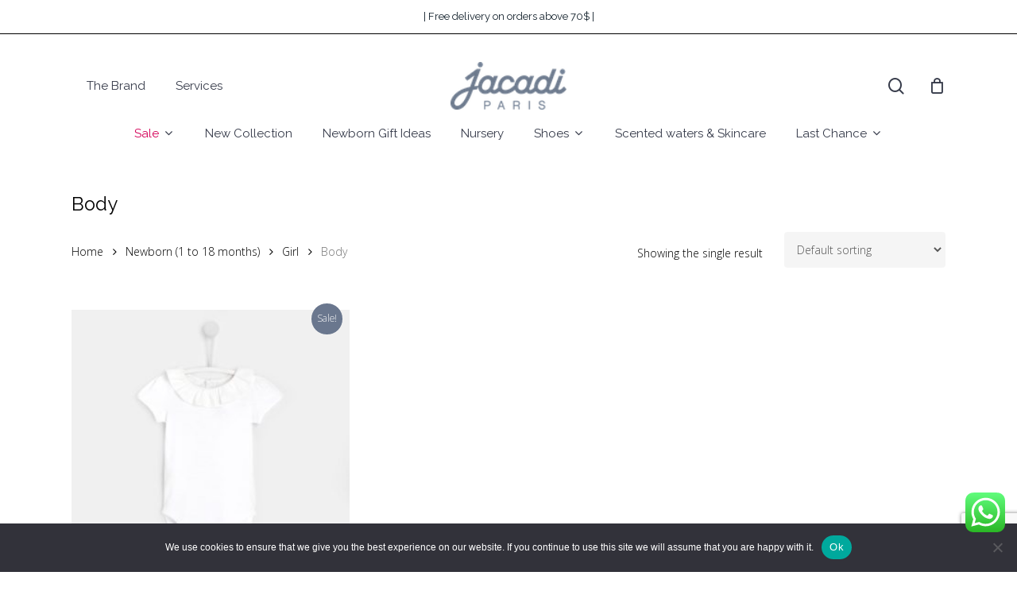

--- FILE ---
content_type: text/html; charset=UTF-8
request_url: https://jacadi.com.lb/categorie-produit/newborn-1-to-18-months/girl/body/
body_size: 36218
content:
<!doctype html>
<html lang="en-US" class="no-js">
	<!-- Meta Pixel Code -->
<script>
!function(f,b,e,v,n,t,s)
{if(f.fbq)return;n=f.fbq=function(){n.callMethod?
n.callMethod.apply(n,arguments):n.queue.push(arguments)};
if(!f._fbq)f._fbq=n;n.push=n;n.loaded=!0;n.version='2.0';
n.queue=[];t=b.createElement(e);t.async=!0;
t.src=v;s=b.getElementsByTagName(e)[0];
s.parentNode.insertBefore(t,s)}(window, document,'script',
'https://connect.facebook.net/en_US/fbevents.js');
fbq('init', '393580235704533');
fbq('track', 'PageView');
</script>
<noscript><img height="1" width="1" style="display:none"
src="https://www.facebook.com/tr?id=393580235704533&ev=PageView&noscript=1"
/></noscript>
<!-- End Meta Pixel Code -->
<head>
	<meta charset="UTF-8">
	<meta name="viewport" content="width=device-width, initial-scale=1, maximum-scale=1, user-scalable=0" /><meta name='robots' content='index, follow, max-image-preview:large, max-snippet:-1, max-video-preview:-1' />

	<!-- This site is optimized with the Yoast SEO plugin v26.8 - https://yoast.com/product/yoast-seo-wordpress/ -->
	<title>Archives des Body &#060; Jacadi Paris</title>
	<link rel="canonical" href="https://jacadi.com.lb/categorie-produit/newborn-1-to-18-months/girl/body/" />
	<meta property="og:locale" content="en_US" />
	<meta property="og:type" content="article" />
	<meta property="og:title" content="Archives des Body &#060; Jacadi Paris" />
	<meta property="og:url" content="https://jacadi.com.lb/categorie-produit/newborn-1-to-18-months/girl/body/" />
	<meta property="og:site_name" content="Jacadi Paris" />
	<meta name="twitter:card" content="summary_large_image" />
	<script type="application/ld+json" class="yoast-schema-graph">{"@context":"https://schema.org","@graph":[{"@type":"CollectionPage","@id":"https://jacadi.com.lb/categorie-produit/newborn-1-to-18-months/girl/body/","url":"https://jacadi.com.lb/categorie-produit/newborn-1-to-18-months/girl/body/","name":"Archives des Body &#060; Jacadi Paris","isPartOf":{"@id":"https://jacadi.com.lb/#website"},"primaryImageOfPage":{"@id":"https://jacadi.com.lb/categorie-produit/newborn-1-to-18-months/girl/body/#primaryimage"},"image":{"@id":"https://jacadi.com.lb/categorie-produit/newborn-1-to-18-months/girl/body/#primaryimage"},"thumbnailUrl":"https://jacadi.com.lb/wp-content/uploads/2021/03/2025127_701_JH.jpg","breadcrumb":{"@id":"https://jacadi.com.lb/categorie-produit/newborn-1-to-18-months/girl/body/#breadcrumb"},"inLanguage":"en-US"},{"@type":"ImageObject","inLanguage":"en-US","@id":"https://jacadi.com.lb/categorie-produit/newborn-1-to-18-months/girl/body/#primaryimage","url":"https://jacadi.com.lb/wp-content/uploads/2021/03/2025127_701_JH.jpg","contentUrl":"https://jacadi.com.lb/wp-content/uploads/2021/03/2025127_701_JH.jpg","width":1000,"height":1000},{"@type":"BreadcrumbList","@id":"https://jacadi.com.lb/categorie-produit/newborn-1-to-18-months/girl/body/#breadcrumb","itemListElement":[{"@type":"ListItem","position":1,"name":"Home","item":"https://jacadi.com.lb/"},{"@type":"ListItem","position":2,"name":"Newborn (1 to 18 months)","item":"https://jacadi.com.lb/categorie-produit/newborn-1-to-18-months/"},{"@type":"ListItem","position":3,"name":"Girl","item":"https://jacadi.com.lb/categorie-produit/newborn-1-to-18-months/girl/"},{"@type":"ListItem","position":4,"name":"Body"}]},{"@type":"WebSite","@id":"https://jacadi.com.lb/#website","url":"https://jacadi.com.lb/","name":"Jacadi Paris","description":"Beyrouth, Lebanon","potentialAction":[{"@type":"SearchAction","target":{"@type":"EntryPoint","urlTemplate":"https://jacadi.com.lb/?s={search_term_string}"},"query-input":{"@type":"PropertyValueSpecification","valueRequired":true,"valueName":"search_term_string"}}],"inLanguage":"en-US"}]}</script>
	<!-- / Yoast SEO plugin. -->


<link rel='dns-prefetch' href='//www.googletagmanager.com' />
<link rel='dns-prefetch' href='//capi-automation.s3.us-east-2.amazonaws.com' />
<link rel='dns-prefetch' href='//fonts.googleapis.com' />
<link rel='dns-prefetch' href='//pagead2.googlesyndication.com' />
<link rel="alternate" type="application/rss+xml" title="Jacadi Paris &raquo; Feed" href="https://jacadi.com.lb/feed/" />
<link rel="alternate" type="application/rss+xml" title="Jacadi Paris &raquo; Comments Feed" href="https://jacadi.com.lb/comments/feed/" />
<link rel="alternate" type="application/rss+xml" title="Jacadi Paris &raquo; Body Category Feed" href="https://jacadi.com.lb/categorie-produit/newborn-1-to-18-months/girl/body/feed/" />
<style id='wp-img-auto-sizes-contain-inline-css' type='text/css'>
img:is([sizes=auto i],[sizes^="auto," i]){contain-intrinsic-size:3000px 1500px}
/*# sourceURL=wp-img-auto-sizes-contain-inline-css */
</style>
<link rel='stylesheet' id='font-awesome-css' href='https://jacadi.com.lb/wp-content/plugins/woocommerce-ajax-filters/berocket/assets/css/font-awesome.min.css?ver=6.9' type='text/css' media='all' />
<style id='font-awesome-inline-css' type='text/css'>
[data-font="FontAwesome"]:before {font-family: 'FontAwesome' !important;content: attr(data-icon) !important;speak: none !important;font-weight: normal !important;font-variant: normal !important;text-transform: none !important;line-height: 1 !important;font-style: normal !important;-webkit-font-smoothing: antialiased !important;-moz-osx-font-smoothing: grayscale !important;}
/*# sourceURL=font-awesome-inline-css */
</style>
<link rel='stylesheet' id='berocket_aapf_widget-style-css' href='https://jacadi.com.lb/wp-content/plugins/woocommerce-ajax-filters/assets/frontend/css/fullmain.min.css?ver=3.1.9.6' type='text/css' media='all' />
<link rel='stylesheet' id='ht_ctc_main_css-css' href='https://jacadi.com.lb/wp-content/plugins/click-to-chat-for-whatsapp/new/inc/assets/css/main.css?ver=4.36' type='text/css' media='all' />
<link rel='stylesheet' id='contact-form-7-css' href='https://jacadi.com.lb/wp-content/plugins/contact-form-7/includes/css/styles.css?ver=6.1.4' type='text/css' media='all' />
<link rel='stylesheet' id='cookie-notice-front-css' href='https://jacadi.com.lb/wp-content/plugins/cookie-notice/css/front.min.css?ver=2.5.11' type='text/css' media='all' />
<link rel='stylesheet' id='salient-social-css' href='https://jacadi.com.lb/wp-content/plugins/salient-social/css/style.css?ver=1.2' type='text/css' media='all' />
<style id='salient-social-inline-css' type='text/css'>

  .sharing-default-minimal .nectar-love.loved,
  body .nectar-social[data-color-override="override"].fixed > a:before, 
  body .nectar-social[data-color-override="override"].fixed .nectar-social-inner a,
  .sharing-default-minimal .nectar-social[data-color-override="override"] .nectar-social-inner a:hover {
    background-color: #6a778e;
  }
  .nectar-social.hover .nectar-love.loved,
  .nectar-social.hover > .nectar-love-button a:hover,
  .nectar-social[data-color-override="override"].hover > div a:hover,
  #single-below-header .nectar-social[data-color-override="override"].hover > div a:hover,
  .nectar-social[data-color-override="override"].hover .share-btn:hover,
  .sharing-default-minimal .nectar-social[data-color-override="override"] .nectar-social-inner a {
    border-color: #6a778e;
  }
  #single-below-header .nectar-social.hover .nectar-love.loved i,
  #single-below-header .nectar-social.hover[data-color-override="override"] a:hover,
  #single-below-header .nectar-social.hover[data-color-override="override"] a:hover i,
  #single-below-header .nectar-social.hover .nectar-love-button a:hover i,
  .nectar-love:hover i,
  .hover .nectar-love:hover .total_loves,
  .nectar-love.loved i,
  .nectar-social.hover .nectar-love.loved .total_loves,
  .nectar-social.hover .share-btn:hover, 
  .nectar-social[data-color-override="override"].hover .nectar-social-inner a:hover,
  .nectar-social[data-color-override="override"].hover > div:hover span,
  .sharing-default-minimal .nectar-social[data-color-override="override"] .nectar-social-inner a:not(:hover) i,
  .sharing-default-minimal .nectar-social[data-color-override="override"] .nectar-social-inner a:not(:hover) {
    color: #6a778e;
  }
/*# sourceURL=salient-social-inline-css */
</style>
<link rel='stylesheet' id='topbar-css' href='https://jacadi.com.lb/wp-content/plugins/top-bar/inc/../css/topbar_style.css?ver=6.9' type='text/css' media='all' />
<link rel='stylesheet' id='tp-woocommerce-product-gallery-css' href='https://jacadi.com.lb/wp-content/plugins/tp-woocommerce-product-gallery/public/css/woocommerce-product-gallery-public.css?ver=2.2.7' type='text/css' media='all' />
<link rel='stylesheet' id='tp-woocommerce-product-gallery-tpslick-css' href='https://jacadi.com.lb/wp-content/plugins/tp-woocommerce-product-gallery/public/css/tpslick.css?ver=2.2.7' type='text/css' media='all' />
<link rel='stylesheet' id='tp-woocommerce-product-gallery-lity-css' href='https://jacadi.com.lb/wp-content/plugins/tp-woocommerce-product-gallery/public/css/lity.min.css?ver=2.2.7' type='text/css' media='all' />
<link rel='stylesheet' id='tp-woocommerce-product-gallery-tpslick-theme-css' href='https://jacadi.com.lb/wp-content/plugins/tp-woocommerce-product-gallery/public/css/tpslick-theme.css?ver=2.2.7' type='text/css' media='all' />
<link rel='stylesheet' id='woocommerce-layout-css' href='https://jacadi.com.lb/wp-content/plugins/woocommerce/assets/css/woocommerce-layout.css?ver=10.4.3' type='text/css' media='all' />
<link rel='stylesheet' id='woocommerce-smallscreen-css' href='https://jacadi.com.lb/wp-content/plugins/woocommerce/assets/css/woocommerce-smallscreen.css?ver=10.4.3' type='text/css' media='only screen and (max-width: 768px)' />
<link rel='stylesheet' id='woocommerce-general-css' href='https://jacadi.com.lb/wp-content/plugins/woocommerce/assets/css/woocommerce.css?ver=10.4.3' type='text/css' media='all' />
<style id='woocommerce-inline-inline-css' type='text/css'>
.woocommerce form .form-row .required { visibility: visible; }
/*# sourceURL=woocommerce-inline-inline-css */
</style>
<link rel='stylesheet' id='woo-variation-swatches-css' href='https://jacadi.com.lb/wp-content/plugins/woo-variation-swatches/assets/css/frontend.min.css?ver=1765874885' type='text/css' media='all' />
<style id='woo-variation-swatches-inline-css' type='text/css'>
:root {
--wvs-tick:url("data:image/svg+xml;utf8,%3Csvg filter='drop-shadow(0px 0px 2px rgb(0 0 0 / .8))' xmlns='http://www.w3.org/2000/svg'  viewBox='0 0 30 30'%3E%3Cpath fill='none' stroke='%23ffffff' stroke-linecap='round' stroke-linejoin='round' stroke-width='4' d='M4 16L11 23 27 7'/%3E%3C/svg%3E");

--wvs-cross:url("data:image/svg+xml;utf8,%3Csvg filter='drop-shadow(0px 0px 5px rgb(255 255 255 / .6))' xmlns='http://www.w3.org/2000/svg' width='72px' height='72px' viewBox='0 0 24 24'%3E%3Cpath fill='none' stroke='%23ff0000' stroke-linecap='round' stroke-width='0.6' d='M5 5L19 19M19 5L5 19'/%3E%3C/svg%3E");
--wvs-single-product-item-width:30px;
--wvs-single-product-item-height:30px;
--wvs-single-product-item-font-size:16px}
/*# sourceURL=woo-variation-swatches-inline-css */
</style>
<link rel='stylesheet' id='salient-grid-system-css' href='https://jacadi.com.lb/wp-content/themes/salient/css/grid-system.css?ver=13.0.7' type='text/css' media='all' />
<link rel='stylesheet' id='main-styles-css' href='https://jacadi.com.lb/wp-content/themes/salient/css/style.css?ver=13.0.7' type='text/css' media='all' />
<style id='main-styles-inline-css' type='text/css'>

		@font-face{
		     font-family:'Open Sans';
		     src:url('https://jacadi.com.lb/wp-content/themes/salient/css/fonts/OpenSans-Light.woff') format('woff');
		     font-weight:300;
		     font-style:normal
		}
		 @font-face{
		     font-family:'Open Sans';
		     src:url('https://jacadi.com.lb/wp-content/themes/salient/css/fonts/OpenSans-Regular.woff') format('woff');
		     font-weight:400;
		     font-style:normal
		}
		 @font-face{
		     font-family:'Open Sans';
		     src:url('https://jacadi.com.lb/wp-content/themes/salient/css/fonts/OpenSans-SemiBold.woff') format('woff');
		     font-weight:600;
		     font-style:normal
		}
		 @font-face{
		     font-family:'Open Sans';
		     src:url('https://jacadi.com.lb/wp-content/themes/salient/css/fonts/OpenSans-Bold.woff') format('woff');
		     font-weight:700;
		     font-style:normal
		}
/*# sourceURL=main-styles-inline-css */
</style>
<link rel='stylesheet' id='nectar-header-layout-centered-bottom-bar-css' href='https://jacadi.com.lb/wp-content/themes/salient/css/header/header-layout-centered-bottom-bar.css?ver=13.0.7' type='text/css' media='all' />
<link rel='stylesheet' id='nectar-header-secondary-nav-css' href='https://jacadi.com.lb/wp-content/themes/salient/css/header/header-secondary-nav.css?ver=13.0.7' type='text/css' media='all' />
<link rel='stylesheet' id='nectar-blog-auto-masonry-meta-overlaid-spaced-css' href='https://jacadi.com.lb/wp-content/themes/salient/css/blog/auto-masonry-meta-overlaid-spaced.css?ver=13.0.7' type='text/css' media='all' />
<link rel='stylesheet' id='responsive-css' href='https://jacadi.com.lb/wp-content/themes/salient/css/responsive.css?ver=13.0.7' type='text/css' media='all' />
<link rel='stylesheet' id='nectar-product-style-classic-css' href='https://jacadi.com.lb/wp-content/themes/salient/css/third-party/woocommerce/product-style-classic.css?ver=13.0.7' type='text/css' media='all' />
<link rel='stylesheet' id='woocommerce-css' href='https://jacadi.com.lb/wp-content/themes/salient/css/woocommerce.css?ver=13.0.7' type='text/css' media='all' />
<link rel='stylesheet' id='skin-material-css' href='https://jacadi.com.lb/wp-content/themes/salient/css/skin-material.css?ver=13.0.7' type='text/css' media='all' />
<link rel='stylesheet' id='salient-wp-menu-dynamic-css' href='https://jacadi.com.lb/wp-content/uploads/salient/menu-dynamic.css?ver=39509' type='text/css' media='all' />
<link rel='stylesheet' id='dynamic-css-css' href='https://jacadi.com.lb/wp-content/themes/salient/css/salient-dynamic-styles.css?ver=86597' type='text/css' media='all' />
<style id='dynamic-css-inline-css' type='text/css'>
#header-space{background-color:#ffffff}@media only screen and (min-width:1000px){body #ajax-content-wrap.no-scroll{min-height:calc(100vh - 182px);height:calc(100vh - 182px)!important;}}@media only screen and (min-width:1000px){#page-header-wrap.fullscreen-header,#page-header-wrap.fullscreen-header #page-header-bg,html:not(.nectar-box-roll-loaded) .nectar-box-roll > #page-header-bg.fullscreen-header,.nectar_fullscreen_zoom_recent_projects,#nectar_fullscreen_rows:not(.afterLoaded) > div{height:calc(100vh - 181px);}.wpb_row.vc_row-o-full-height.top-level,.wpb_row.vc_row-o-full-height.top-level > .col.span_12{min-height:calc(100vh - 181px);}html:not(.nectar-box-roll-loaded) .nectar-box-roll > #page-header-bg.fullscreen-header{top:182px;}.nectar-slider-wrap[data-fullscreen="true"]:not(.loaded),.nectar-slider-wrap[data-fullscreen="true"]:not(.loaded) .swiper-container{height:calc(100vh - 180px)!important;}.admin-bar .nectar-slider-wrap[data-fullscreen="true"]:not(.loaded),.admin-bar .nectar-slider-wrap[data-fullscreen="true"]:not(.loaded) .swiper-container{height:calc(100vh - 180px - 32px)!important;}}.post-type-archive-product.woocommerce .container-wrap,.tax-product_cat.woocommerce .container-wrap{background-color:#ffffff;}.woocommerce.single-product #single-meta{position:relative!important;top:0!important;margin:0;left:8px;height:auto;}.woocommerce.single-product #single-meta:after{display:block;content:" ";clear:both;height:1px;}.woocommerce ul.products li.product.material,.woocommerce-page ul.products li.product.material{background-color:#ffffff;}.woocommerce ul.products li.product.minimal .product-wrap,.woocommerce ul.products li.product.minimal .background-color-expand,.woocommerce-page ul.products li.product.minimal .product-wrap,.woocommerce-page ul.products li.product.minimal .background-color-expand{background-color:#ffffff;}#ajax-content-wrap .vc_row.inner_row.left_padding_8pct .row_col_wrap_12_inner{padding-left:8%;}#ajax-content-wrap .vc_row.inner_row.right_padding_8pct .row_col_wrap_12_inner{padding-right:8%;}.img-with-aniamtion-wrap[data-border-radius="none"] .img-with-animation,.img-with-aniamtion-wrap[data-border-radius="none"] .hover-wrap{border-radius:none;}.img-with-aniamtion-wrap.custom-width-30px .inner{max-width:30px;}.img-with-aniamtion-wrap[data-max-width="custom"].center .inner{display:inline-block;}.img-with-aniamtion-wrap.custom-width-50px .inner{max-width:50px;}.img-with-aniamtion-wrap.custom-width-40px .inner{max-width:40px;}.img-with-aniamtion-wrap[data-max-width="75%"].right .inner{display:inline-block;}@media only screen and (max-width:690px){.wpb_row .wpb_column.child_column.padding-3-percent_phone > .vc_column-inner{padding:calc(690px * 0.03);}}@media only screen and (max-width:690px){body .wpb_column.max_width_phone_0px{max-width:0;}}@media only screen and (max-width:690px){.vc_row.bottom_padding_phone_4pct{padding-bottom:4%!important;}}@media only screen and (max-width:690px){.vc_row.top_padding_phone_4pct{padding-top:4%!important;}}.screen-reader-text,.nectar-skip-to-content:not(:focus){border:0;clip:rect(1px,1px,1px,1px);clip-path:inset(50%);height:1px;margin:-1px;overflow:hidden;padding:0;position:absolute!important;width:1px;word-wrap:normal!important;}
div#header-outer {
    transform: translateY(0px) !important;
}

body.material #header-secondary-outer {
    border-bottom: 1px solid white !important;
    background-color: transparent;
}

div#header-outer:not(.transparent):not(.light-text) #header-secondary-outer * {
    color: #111f2a !important;
}


body #header-secondary-outer .nectar-center-text {
    font-size: 13px;
    line-height: 12px;
    max-width: 70%;
}

#header-outer #top .col.span_3 {
    line-height: 0;
    margin-left: 0px !important;;
    text-align: center!important;
}

#header-outer header {
    transition: all 0.2s;
    border-top: 1px solid black;
    padding-top: 15Px;
}

#header-outer.transparent #top nav > ul > li > a, #header-outer.transparent #top nav > .sf-menu > li > a, #header-outer.transparent .slide-out-widget-area-toggle a i.label, #header-outer.transparent #top .span_9 > .slide-out-widget-area-toggle a.using-label .label, #header-outer.transparent #top nav ul #search-btn a .icon-salient-search, #header-outer.transparent #top nav ul #nectar-user-account a span, #header-outer.transparent #top nav > ul > li > a > .sf-sub-indicator i, #header-outer.transparent .cart-menu .cart-icon-wrap .icon-salient-cart, .ascend #boxed #header-outer.transparent .cart-menu .cart-icon-wrap .icon-salient-cart, #header-outer.transparent #top .sf-menu > li.nectar-regular-menu-item > a > .nectar-menu-icon, #header-outer.transparent .nectar-header-text-content {
    color: #000000!important;
    opacity: 0.75;
    will-change: opacity, color;
    transition: opacity 0.2s ease, color 0.2s ease;
}
/*# sourceURL=dynamic-css-inline-css */
</style>
<link rel='stylesheet' id='redux-google-fonts-salient_redux-css' href='https://fonts.googleapis.com/css?family=Roboto%3A500%7CRaleway%3A400%2C700%2C300%2C500%2C400italic%2C600%7COpen+Sans%3A300&#038;subset=latin&#038;ver=1767005290' type='text/css' media='all' />
<script type="text/javascript" id="woocommerce-google-analytics-integration-gtag-js-after">
/* <![CDATA[ */
/* Google Analytics for WooCommerce (gtag.js) */
					window.dataLayer = window.dataLayer || [];
					function gtag(){dataLayer.push(arguments);}
					// Set up default consent state.
					for ( const mode of [{"analytics_storage":"denied","ad_storage":"denied","ad_user_data":"denied","ad_personalization":"denied","region":["AT","BE","BG","HR","CY","CZ","DK","EE","FI","FR","DE","GR","HU","IS","IE","IT","LV","LI","LT","LU","MT","NL","NO","PL","PT","RO","SK","SI","ES","SE","GB","CH"]}] || [] ) {
						gtag( "consent", "default", { "wait_for_update": 500, ...mode } );
					}
					gtag("js", new Date());
					gtag("set", "developer_id.dOGY3NW", true);
					gtag("config", "G-DGJCYJFSMM", {"track_404":true,"allow_google_signals":true,"logged_in":false,"linker":{"domains":[],"allow_incoming":false},"custom_map":{"dimension1":"logged_in"}});
//# sourceURL=woocommerce-google-analytics-integration-gtag-js-after
/* ]]> */
</script>
<script type="text/javascript" src="https://jacadi.com.lb/wp-includes/js/jquery/jquery.min.js?ver=3.7.1" id="jquery-core-js"></script>
<script type="text/javascript" src="https://jacadi.com.lb/wp-includes/js/jquery/jquery-migrate.min.js?ver=3.4.1" id="jquery-migrate-js"></script>
<script type="text/javascript" id="cookie-notice-front-js-before">
/* <![CDATA[ */
var cnArgs = {"ajaxUrl":"https:\/\/jacadi.com.lb\/wp-admin\/admin-ajax.php","nonce":"c15c524e8b","hideEffect":"fade","position":"bottom","onScroll":false,"onScrollOffset":100,"onClick":false,"cookieName":"cookie_notice_accepted","cookieTime":2592000,"cookieTimeRejected":2592000,"globalCookie":false,"redirection":false,"cache":false,"revokeCookies":false,"revokeCookiesOpt":"automatic"};

//# sourceURL=cookie-notice-front-js-before
/* ]]> */
</script>
<script type="text/javascript" src="https://jacadi.com.lb/wp-content/plugins/cookie-notice/js/front.min.js?ver=2.5.11" id="cookie-notice-front-js"></script>
<script type="text/javascript" id="topbar_frontjs-js-extra">
/* <![CDATA[ */
var tpbr_settings = {"fixed":"fixed","user_who":"notloggedin","guests_or_users":"all","message":"\u003Ca style=\"color:#FFFFFF\" href=\"https://jacadi.com.lb/winter-collection-ah22/\"\u003E JACADI NEW WINTER COLLECTION \u003C/a\u003E","status":"inactive","yn_button":"nobutton","color":"#5f697a","button_text":"D\u00e9couvrir","button_url":"#","button_behavior":"samewindow","is_admin_bar":"no","detect_sticky":"1"};
//# sourceURL=topbar_frontjs-js-extra
/* ]]> */
</script>
<script type="text/javascript" src="https://jacadi.com.lb/wp-content/plugins/top-bar/inc/../js/tpbr_front.min.js?ver=6.9" id="topbar_frontjs-js"></script>
<script type="text/javascript" src="https://jacadi.com.lb/wp-content/plugins/tp-woocommerce-product-gallery/public/js/tpslick.js?ver=2.2.7" id="tp-woocommerce-product-gallery-tpslick-js"></script>
<script type="text/javascript" src="https://jacadi.com.lb/wp-content/plugins/tp-woocommerce-product-gallery/public/js/lity.min.js?ver=2.2.7" id="tp-woocommerce-product-gallery-lity-js"></script>
<script type="text/javascript" src="https://jacadi.com.lb/wp-content/plugins/tp-woocommerce-product-gallery/public/js/jquery.zoom.min.js?ver=2.2.7" id="tp-woocommerce-product-gallery-jquery.zoom-js"></script>
<script type="text/javascript" id="tp-woocommerce-product-gallery-js-extra">
/* <![CDATA[ */
var tpwpg = {"ajax_url":"https://jacadi.com.lb/wp-admin/admin-ajax.php","active_zoom":"","zoom_type":"1","external_variation":"1","activate_dbug_mode":"1"};
//# sourceURL=tp-woocommerce-product-gallery-js-extra
/* ]]> */
</script>
<script type="text/javascript" src="https://jacadi.com.lb/wp-content/plugins/tp-woocommerce-product-gallery/public/js/woocommerce-product-gallery-public.js?ver=2.2.7" id="tp-woocommerce-product-gallery-js"></script>
<script type="text/javascript" src="https://jacadi.com.lb/wp-content/plugins/woocommerce/assets/js/jquery-blockui/jquery.blockUI.min.js?ver=2.7.0-wc.10.4.3" id="wc-jquery-blockui-js" data-wp-strategy="defer"></script>
<script type="text/javascript" src="https://jacadi.com.lb/wp-content/plugins/woocommerce/assets/js/js-cookie/js.cookie.min.js?ver=2.1.4-wc.10.4.3" id="wc-js-cookie-js" defer="defer" data-wp-strategy="defer"></script>
<script type="text/javascript" id="woocommerce-js-extra">
/* <![CDATA[ */
var woocommerce_params = {"ajax_url":"/wp-admin/admin-ajax.php","wc_ajax_url":"/?wc-ajax=%%endpoint%%","i18n_password_show":"Show password","i18n_password_hide":"Hide password"};
//# sourceURL=woocommerce-js-extra
/* ]]> */
</script>
<script type="text/javascript" src="https://jacadi.com.lb/wp-content/plugins/woocommerce/assets/js/frontend/woocommerce.min.js?ver=10.4.3" id="woocommerce-js" defer="defer" data-wp-strategy="defer"></script>
<script type="text/javascript" id="wccb_ajax_script-js-extra">
/* <![CDATA[ */
var wccbAjaxService = {"ajax_url":"https://jacadi.com.lb/wp-admin/admin-ajax.php","site_url":"https://jacadi.com.lb","maskcvc":"no"};
//# sourceURL=wccb_ajax_script-js-extra
/* ]]> */
</script>
<script type="text/javascript" src="https://jacadi.com.lb/wp-content/plugins/wc-cybersource-secure-acceptance-1.46.43/assets/js/wc-cybersource-script.min.js?ver=6.9" id="wccb_ajax_script-js"></script>
<script type="text/javascript" src="https://jacadi.com.lb/wp-content/plugins/wc-cybersource-secure-acceptance-1.46.43/assets/js/wc-cybersource-device-fingerprint.min.js?ver=6.9" id="cybersource-profiler-js"></script>

<!-- Google tag (gtag.js) snippet added by Site Kit -->
<!-- Google Analytics snippet added by Site Kit -->
<script type="text/javascript" src="https://www.googletagmanager.com/gtag/js?id=G-DGJCYJFSMM" id="google_gtagjs-js" async></script>
<script type="text/javascript" id="google_gtagjs-js-after">
/* <![CDATA[ */
window.dataLayer = window.dataLayer || [];function gtag(){dataLayer.push(arguments);}
gtag("set","linker",{"domains":["jacadi.com.lb"]});
gtag("js", new Date());
gtag("set", "developer_id.dZTNiMT", true);
gtag("config", "G-DGJCYJFSMM");
//# sourceURL=google_gtagjs-js-after
/* ]]> */
</script>
<link rel="https://api.w.org/" href="https://jacadi.com.lb/wp-json/" /><link rel="alternate" title="JSON" type="application/json" href="https://jacadi.com.lb/wp-json/wp/v2/product_cat/388" /><link rel="EditURI" type="application/rsd+xml" title="RSD" href="https://jacadi.com.lb/xmlrpc.php?rsd" />
<meta name="generator" content="WordPress 6.9" />
<meta name="generator" content="WooCommerce 10.4.3" />
<meta name="generator" content="Site Kit by Google 1.170.0" /><!-- HFCM by 99 Robots - Snippet # 1: Facebook Pixel -->
<meta name="facebook-domain-verification" content="rjo72w2azgvcu4cacmgyarnfr84key" />
<!-- Meta Pixel Code -->
<script>
!function(f,b,e,v,n,t,s)
{if(f.fbq)return;n=f.fbq=function(){n.callMethod?
n.callMethod.apply(n,arguments):n.queue.push(arguments)};
if(!f._fbq)f._fbq=n;n.push=n;n.loaded=!0;n.version='2.0';
n.queue=[];t=b.createElement(e);t.async=!0;
t.src=v;s=b.getElementsByTagName(e)[0];
s.parentNode.insertBefore(t,s)}(window, document,'script',
'https://connect.facebook.net/en_US/fbevents.js');
fbq('init', '985367759514491');
fbq('track', 'PageView');
</script>
<noscript><img height="1" width="1" style="display:none"
src="https://www.facebook.com/tr?id=985367759514491&ev=PageView&noscript=1"
/></noscript>
<!-- End Meta Pixel Code -->
<!-- /end HFCM by 99 Robots -->
<!-- HFCM by 99 Robots - Snippet # 2: Mailchimp Connexion -->
<script id="mcjs">!function(c,h,i,m,p){m=c.createElement(h),p=c.getElementsByTagName(h)[0],m.async=1,m.src=i,p.parentNode.insertBefore(m,p)}(document,"script","https://chimpstatic.com/mcjs-connected/js/users/75552d144fcfbb77d4f86d51c/e9b09a7fe8bf4e35cf2d39d9a.js");</script>

<!-- /end HFCM by 99 Robots -->
		<script type="text/javascript">
				(function(c,l,a,r,i,t,y){
					c[a]=c[a]||function(){(c[a].q=c[a].q||[]).push(arguments)};t=l.createElement(r);t.async=1;
					t.src="https://www.clarity.ms/tag/"+i+"?ref=wordpress";y=l.getElementsByTagName(r)[0];y.parentNode.insertBefore(t,y);
				})(window, document, "clarity", "script", "sc3pu9aycs");
		</script>
		<script type="text/javascript">
           var gsfwc_ajaxurl = "https://jacadi.com.lb/wp-admin/admin-ajax.php";
         </script>
<!-- This website runs the Product Feed ELITE for WooCommerce by AdTribes.io plugin -->
	<style>
			.wsppc_div_block {
			display: inline-block;
			width: 100%;
			margin-top: 10px;
		}
		.wsppc_div_block.wsppc_product_summary_text {
			display: inline-block;
			width: 100%;
		}
		.woocommerce_product_thumbnails {
			display: inline-block;
		}
		
	</style>
    <!-- Google site verification - Google for WooCommerce -->
<meta name="google-site-verification" content="nKL67qHdzf00B9GCkyw10QeHdUAPI_v7LXizcDI5QE4" />
<script type="text/javascript"> var root = document.getElementsByTagName( "html" )[0]; root.setAttribute( "class", "js" ); </script>	<noscript><style>.woocommerce-product-gallery{ opacity: 1 !important; }</style></noscript>
	<meta name="google-site-verification" content="Bwv3dceM91D-o-hDukJ3rwSiQqrN9mP5yIw079MMAR4"><meta name="google-site-verification" content="nKL67qHdzf00B9GCkyw10QeHdUAPI_v7LXizcDI5QE4">
<!-- Google AdSense meta tags added by Site Kit -->
<meta name="google-adsense-platform-account" content="ca-host-pub-2644536267352236">
<meta name="google-adsense-platform-domain" content="sitekit.withgoogle.com">
<!-- End Google AdSense meta tags added by Site Kit -->

<!-- Meta Pixel Code -->
<script type='text/javascript'>
!function(f,b,e,v,n,t,s){if(f.fbq)return;n=f.fbq=function(){n.callMethod?
n.callMethod.apply(n,arguments):n.queue.push(arguments)};if(!f._fbq)f._fbq=n;
n.push=n;n.loaded=!0;n.version='2.0';n.queue=[];t=b.createElement(e);t.async=!0;
t.src=v;s=b.getElementsByTagName(e)[0];s.parentNode.insertBefore(t,s)}(window,
document,'script','https://connect.facebook.net/en_US/fbevents.js');
</script>
<!-- End Meta Pixel Code -->
<script type='text/javascript'>var url = window.location.origin + '?ob=open-bridge';
            fbq('set', 'openbridge', '393580235704533', url);
fbq('init', '393580235704533', {}, {
    "agent": "wordpress-6.9-4.1.5"
})</script><script type='text/javascript'>
    fbq('track', 'PageView', []);
  </script>			<script  type="text/javascript">
				!function(f,b,e,v,n,t,s){if(f.fbq)return;n=f.fbq=function(){n.callMethod?
					n.callMethod.apply(n,arguments):n.queue.push(arguments)};if(!f._fbq)f._fbq=n;
					n.push=n;n.loaded=!0;n.version='2.0';n.queue=[];t=b.createElement(e);t.async=!0;
					t.src=v;s=b.getElementsByTagName(e)[0];s.parentNode.insertBefore(t,s)}(window,
					document,'script','https://connect.facebook.net/en_US/fbevents.js');
			</script>
			<!-- WooCommerce Facebook Integration Begin -->
			<script  type="text/javascript">

				fbq('init', '393580235704533', {}, {
    "agent": "woocommerce_0-10.4.3-3.5.15"
});

				document.addEventListener( 'DOMContentLoaded', function() {
					// Insert placeholder for events injected when a product is added to the cart through AJAX.
					document.body.insertAdjacentHTML( 'beforeend', '<div class=\"wc-facebook-pixel-event-placeholder\"></div>' );
				}, false );

			</script>
			<!-- WooCommerce Facebook Integration End -->
			<meta name="generator" content="Powered by WPBakery Page Builder - drag and drop page builder for WordPress."/>
<script async src="https://www.googletagmanager.com/gtag/js?id=AW-11389136739"></script>
<script>
  window.dataLayer = window.dataLayer || [];
  function gtag(){dataLayer.push(arguments);}
  gtag('js', new Date());
  gtag('config', 'AW-11389136739');
</script>
<!-- Google AdSense snippet added by Site Kit -->
<script type="text/javascript" async="async" src="https://pagead2.googlesyndication.com/pagead/js/adsbygoogle.js?client=ca-pub-6556325771074470&amp;host=ca-host-pub-2644536267352236" crossorigin="anonymous"></script>

<!-- End Google AdSense snippet added by Site Kit -->
<link rel="icon" href="https://jacadi.com.lb/wp-content/uploads/2021/03/cropped-favicon-jacad-gd-32x32.png" sizes="32x32" />
<link rel="icon" href="https://jacadi.com.lb/wp-content/uploads/2021/03/cropped-favicon-jacad-gd-192x192.png" sizes="192x192" />
<link rel="apple-touch-icon" href="https://jacadi.com.lb/wp-content/uploads/2021/03/cropped-favicon-jacad-gd-180x180.png" />
<meta name="msapplication-TileImage" content="https://jacadi.com.lb/wp-content/uploads/2021/03/cropped-favicon-jacad-gd-270x270.png" />
		<style type="text/css" id="wp-custom-css">
			/* modification de la taille de la police de "taille" et "couleur" */

.woo-variation-swatches.wvs-show-label .variations td .woo-selected-variation-item-name, .woo-variation-swatches.wvs-show-label .variations td label {
    display: inline-block;
    font-size: 15px;
    font-weight: 300;
}

/* ajout de l'espace entre ":" et Taille ou Couleur  */

.woocommerce div.product form.cart .variations label {
    padding-right: 5px;
}

/*centrer image single post actualités */

.single-post .post-content > .video, .single-post .post-content > .audio-wrap, .single-post .post-content > .quote-inner, .single-post .post-content > .post-featured-img > img {
	display: block;
  margin-left: auto;
  margin-right: auto;
}

/*hauteur du footer */

#footer-outer .row {
    padding: 5px 0;
}

/* top bar */

div#tpbr_box {
    text-align: right !important;
	  padding-right: 2% !important
}

.post .post-header h1, .post .post-header h2 {
    font-size: 20px;
    line-height: 20px;
}

.select2-container--default .select2-selection--single {
    background-color: #fff;
    border: 1px solid #f2f2f2 !important;
    border-radius: 0px !important;
}


/* alignement au centre du titre Actualités */

body #page-header-bg h1, html body .row .col.section-title h1, .nectar-box-roll .overlaid-content h1 {
    text-align: center;
}

.single #single-below-header {
    margin-bottom: 0;
    visibility: hidden;
}

/* survol du menu en gris comme jacadi.fr */

#header-outer:not(.transparent) #top nav ul .slide-out-widget-area-toggle a:hover .lines:after, #header-outer:not(.transparent) #top nav ul .slide-out-widget-area-toggle a:hover .lines:before, #header-outer:not(.transparent) #top nav ul .slide-out-widget-area-toggle a:hover .lines-button:after, body[data-header-format="left-header"] #header-outer[data-lhe="animated_underline"] #top nav > ul > li:not([class*="button_"]) > a > span:after {
    background-color: #f2f2f2!important;
}

/* au survol la typographie est blanche  */

body[data-header-format="left-header"] #header-outer[data-lhe="animated_underline"] #top nav >ul >li:not([class*="button_"]) >a:hover, body[data-header-format="left-header"] #header-outer[data-lhe="animated_underline"] #top nav >ul >li:not([class*="button_"]).open-submenu >a, body[data-header-format="left-header"] #header-outer[data-lhe="animated_underline"] #top nav >ul >li:not([class*="button_"]).current_page_item >a, body[data-header-format="left-header"] #header-outer[data-lhe="animated_underline"] #top nav >ul >li:not([class*="button_"]).current-menu-item >a, body[data-header-format="left-header"] #header-outer[data-lhe="animated_underline"] #top nav >ul >li:not([class*="button_"]).current-menu-ancestor >a {
    color: #000!important;
}

body[data-header-format="left-header"] #header-outer .nav-outer {
    display: block;
}

/* replacer le logo jacadi dans le menu gauche */

body[data-header-format="left-header"] #top .container {
    padding: 0px 0px;
	margin-left: 50px
}

/* cacher les titres des nectar slider */

.nectar-slider-wrap.loaded .swiper-slide .content {
    visibility: hidden; !important
}

.swiper-container[data-tho="auto"][data-tco="auto"][data-pho="auto"][data-pco="auto"] .swiper-slide .content {
    visibility: hidden;!important
}

.blog-recent[data-style="title_only"] .col {
    background-color: #fff;
    margin-bottom: 1%;
    padding: 10px 10px;
    border-bottom: 1px solid #f7f7f7;
    text-align: left;
}

.blog-recent[data-style="title_only"] .post-header {
    width: 70%;
    margin-bottom: 0;
		left : 0%; 
    word-break: break-word;
    position: relative;
}

.post .post-header h1, .post .post-header h2 {
    font-size: 20px;
    line-height: 12px;
}

/* CTA aux couleurs Jacadi */

.col.dark .nectar-button.see-through, .col.dark .nectar-button.see-through-2 {
    border-color: #8798bf;!important
    color: #8798bf;!important
}

/* décalage des réseaux sociaux du menu vers la droite */

body[data-header-format="left-header"] #header-outer .button_social_group {
    bottom: 90px;
	  left : 45px;
}

/* décalage du menu vers la droite */

#header-outer[data-format="left-header"] #top nav >ul {
    margin-left: 20px;
}

body #page-header-bg h1, html body .row .col.section-title h1, .nectar-box-roll .overlaid-content h1 {
    font-family: Raleway;
    font-size: 30px;
    line-height: 46px;
    font-weight: 500;
}

/* look and feel jacadi sur les tailles */

.woo-variation-swatches.wvs-style-squared .variable-items-wrapper .variable-item {
    border-radius: 0px;
}

/* look and feel jacadi sur les tailles */

.woo-variation-swatches .variable-items-wrapper .variable-item:not(.radio-variable-item) {
 
    box-shadow: 0 0 0 1px rgb(177 177 177);
    padding: 0px;
}

/* look and feel typo jacadi sur les tailles */

.button-variable-item span {
    font-size: 13px;
}

/* look and feel jacadi sur les tailles */

.woo-variation-swatches .variable-items-wrapper .variable-item:not(.radio-variable-item).selected, .woo-variation-swatches .variable-items-wrapper .variable-item:not(.radio-variable-item).selected:hover {
    box-shadow: 0 0 0 1px rgba(0,0,0,0);
    background-color: #8798bf;
    color: white;
}

.woocommerce div.product form.cart .variations td.label {
    padding-right: 1em;
    font-size: 22px;
}

/* ajustement type désignation produit single product */

.single-product div.product h1.product_title {
    font-size: 26px;
    line-height: 30px;
}

/* ajustement espace vide entre desc et prix */

.woocommerce .summary .price, .woocommerce div.product .summary p.price {
    margin-bottom: -20px;
}

/* alignement droite des noms produits + police plus petite*/


.woocommerce ul.products li.product .woocommerce-loop-product__title, .woocommerce ul.products li.product h3, .woocommerce ul.products li.product h2, .woocommerce ul.products li.product h2, .woocommerce-page ul.products li.product h2 {
    font-family: Raleway;
    text-align: right;
    font-size: 14Px;
		color : #5f697a;
}

/* alignement droite des prix des produits + police plus petite*/

.woocommerce .material.product .product-wrap .product-add-to-cart .price .amount, .woocommerce .material.product .product-wrap .product-add-to-cart a, .woocommerce .material.product .product-wrap .product-add-to-cart a > span, .woocommerce .material.product .product-wrap .product-add-to-cart a.added_to_cart, html .woocommerce ul.products li.product.material .price, .woocommerce ul.products li.product.material .price ins, .woocommerce ul.products li.product.material .price ins .amount, .woocommerce-page ul.products li.product.material .price ins span, .material.product .product-wrap .product-add-to-cart a span, html .woocommerce ul.products .text_on_hover.product .add_to_cart_button, .woocommerce ul.products li.product .price, .woocommerce ul.products li.product .price ins, .woocommerce ul.products li.product .price ins .amount, html .woocommerce .material.product .product-wrap .product-add-to-cart a.added_to_cart, .text_on_hover.product a.added_to_cart, .products li.product.minimal .product-meta .price, .products li.product.minimal .product-meta .amount {
    font-family: Raleway;
    text-align: right;
		font-size: 14px;
}

/* mise en noir du prix du produit */

.woocommerce ul.products li.product .price
{
	color: #000000 !important;
	}


body[data-header-format="left-header"][data-header-resize="0"] .container-wrap {
    padding-top: 36px;
}

body a, label span, body [class^="icon-"].icon-default-style, .blog-recent[data-style*="classic_enhanced"] .post-meta .icon-salient-heart-2.loved, .blog-recent[data-style*="classic_enhanced"] .post-meta a:hover i, .masonry.classic_enhanced .post .post-meta .icon-salient-heart-2.loved, .masonry.classic_enhanced .post .post-meta a:hover i, .post .post-header h2 a, .post .post-header a:hover, #single-below-header a:hover, .post .post-header a:focus, #single-below-header a:focus, .comment-list .pingback .comment-body > a:hover, .pricing-column h3, [data-style="list_featured_first_row"] .meta-category a, body.material .tabbed[data-color-scheme="accent-color"][data-style="minimal"]:not(.using-icons) >ul li:not(.cta-button) a:hover, body.material .tabbed[data-color-scheme="accent-color"][data-style="minimal"]:not(.using-icons) >ul li:not(.cta-button) .active-tab, .tabbed[data-style*="material"][data-color-scheme="accent-color"] .wpb_tabs_nav li a:not(.active-tab):hover, [data-style="list_featured_first_row"] .meta-category a, .icon-3x[class^="icon-"], .icon-3x[class*=" icon-"], .icon-tiny[class^="icon-"], .nectar-fancy-box[data-style="color_box_hover"][data-color="accent-color"] .icon-default-style, .col:hover > [class^="icon-"].icon-3x.accent-color.alt-style.hovered, .col:hover > [class*=" icon-"].icon-3x.accent-color.alt-style.hovered, div[data-style="minimal"] .toggle:hover h3 a, div[data-style="minimal"] .toggle.open h3 a, #footer-outer #copyright li a i:hover, .ascend .comment-list .reply a, body.material .widget:not(.nectar_popular_posts_widget):not(.recent_posts_extra_widget) li a:hover, body.material #sidebar .widget:not(.nectar_popular_posts_widget):not(.recent_posts_extra_widget) li a:hover, body.material #footer-outer .widget:not(.nectar_popular_posts_widget):not(.recent_posts_extra_widget) li a:hover, #top nav .sf-menu .current_page_item > a .sf-sub-indicator i, #top nav .sf-menu .current_page_ancestor > a .sf-sub-indicator i, .sf-menu > .current_page_ancestor > a > .sf-sub-indicator i, .material .widget .tagcloud a, #single-below-header a:hover [class^="icon-"], #header-outer[data-format="left-header"] #top nav > ul > li:not(.megamenu) ul a:hover, #header-outer #mobile-menu ul li[class*="current"] > a, #header-outer #mobile-menu ul li a:hover, #header-outer #mobile-menu ul li a:focus, #header-outer #mobile-menu ul li a:hover .sf-sub-indicator i, #header-outer #mobile-menu ul li a:focus .sf-sub-indicator i, .wpcf7-form .wpcf7-not-valid-tip {
    color: #000000;
}

/* personnalisation page actualités */

.masonry.classic_enhanced .posts-container article .meta-category a, .masonry.classic_enhanced .posts-container .wide_tall .meta-category a, .blog-recent[data-style*="classic_enhanced"] .meta-category a {

    visibility: hidden;
}

.post h3.title {
    font-size: 20px;
	line-height: 26px;
		    height: 60px;
}

.masonry.classic_enhanced .post .post-meta a, .masonry.classic_enhanced .post-header, .masonry.classic_enhanced .post .excerpt, .blog-recent[data-style*="classic_enhanced"] .excerpt, .blog-recent[data-style*="classic_enhanced"] .post-meta a {
    color: #888;
    text-align: justify;
}

.masonry.classic_enhanced .masonry-blog-item .article-content-wrap, .blog-recent[data-style*="classic_enhanced"] .article-content-wrap {
    padding: 9%;
    position: relative;
    z-index: 100;
    background-color: #fff;
}

/* ajustement du début de page - fil ariane */

body[data-header-format="left-header"].woocommerce #ajax-content-wrap .container-wrap {
    padding-top: 35px;
}


#page-header-bg h2, body h2, article.post .post-header h2, article.post.quote .post-content h2, article.post.link .post-content h2, #call-to-action span, .woocommerce .full-width-tabs #reviews h3, .row .col.section-title h2, .nectar_single_testimonial[data-style="bold"] p, .woocommerce-account .woocommerce > #customer_login .nectar-form-controls .control, body #error-404 h2, .woocommerce-page .woocommerce p.cart-empty {

    text-align: center;
}

/* suppression barre menu droite  */

#header-outer[data-format="left-header"] {
    border-right: 0px solid rgba(0,0,0,0.07);
}

/* alignement titre, image et desc sur la page Single Post */

.single .heading-title[data-header-style="default_minimal"] {
    padding-top: 0px;
}

.single .heading-title {
   padding-bottom: 0px; 
    border-bottom: 1px solid #DDD;
margin-bottom: 0px;
}

/* mise en page "vous aimerez aussi" */

body[data-ext-responsive="true"].single-post .container-wrap.no-sidebar .post-area, body[data-ext-responsive="true"].single-post .container-wrap.no-sidebar .comment-list >li, body[data-ext-responsive="true"].single-post.material .container-wrap.no-sidebar .comment-wrap h3#comments, body[data-ext-responsive="true"].single-post.material .comment-wrap #respond, body[data-ext-responsive="true"].single-post #page-header-bg[data-post-hs="default_minimal"] h1, body[data-ext-responsive="true"].single-post.material #page-header-bg.fullscreen-header h1, body[data-ext-responsive="true"].single-post .heading-title[data-header-style="default_minimal"] .entry-title {
    max-width: 1000px;
	margin: 0 !important
}
/* mise en page "vous aimerez aussi" */


body[data-header-format="left-header"][data-header-resize="0"] .container-wrap {
    padding-top: 45px;
}

/* mise en page "vous aimerez aussi" */

#ajax-content-wrap .related.products > h2
{
    font-size: 18px;
    line-height: 24px;
}

/* mise en page "vous aimerez aussi" */

.products.related {
   width:100%;
   text-align:center; 
   position: relative;
}

#ajax-content-wrap .related.products > h2
{
position:relative; 
   padding:0; 
   background: #ffffff;
   display: inline-block;
   z-index: 1;}

.products.related::after {
   content:'';
   position: absolute;
   left: 0;
   right: 0;
   top: 4%;
   height: 1px;
   background: #f7f7f7;
   z-index:0;
}

/* ajustement des boutons en épaisseur */

body .nectar-button.large.see-through, body .nectar-button.large.see-through-2, body .nectar-button.large.see-through-3 {
    border-width: 1px;
    padding-top: 5px;
    padding-bottom: 5px;
}

/* ajustement du bouton du formulaire de newsletter en épaisseur */

body[data-form-submit="regular"] .container-wrap input[type=submit], body[data-form-submit="regular"] .container-wrap button[type=submit], body[data-form-submit="see-through"] .container-wrap input[type=submit], body[data-form-submit="see-through"] .container-wrap button[type=submit]:not(.search-widget-btn) {
    padding: 5px 20px!important;

}

/* supprimer date sur la page accueil - blog */


.blog-recent[data-style="title_only"] .meta {
    margin-bottom: 0px;
    display: block;
    visibility: hidden;
}

/* Mentions Légales décalées sur le menu-left */
.sample {
margin-top: 200px;
}

/* Centrer les réseaux sociaux */

body[data-header-format="left-header"] #header-outer .button_social_group {
    left: 80px;
}


/* Bouton Formulaire de contact Guidelines */

body[data-form-submit="regular"] .container-wrap input[type=submit], body[data-form-submit="regular"] .container-wrap button[type=submit], body[data-form-submit="see-through"] .container-wrap input[type=submit], body[data-form-submit="see-through"] .container-wrap button[type=submit]:not(.search-widget-btn) {
    padding: 5px 25px!important;
    border: 1px solid #a5b1ce !important;
	font-size: 14px !important
}

/* Cookies Bas de Page - Personnalisation */


.cn-button.wp-default {
    color: #fff;
    background: #8798bf;
		border-radius: 0px;
	font-size: 12px;
}


/* Typographie du cookies */
#cookie-notice, #cookie-notice * {
    font-size: 12px;
}

/* Typographie du menu sur mobile */


#slide-out-widget-area[class*="slide-out-from-right"] .off-canvas-menu-container li a {
    font-size: 16px;
    line-height: 20px;
    font-weight: 400;
}


/* Hide Category Page Accueil */

.meta-category
{
    visibility: hidden;
}

/* Typographie page actualités */

.post h3.title {
    font-size: 16px;
    line-height: 24px;
}
	
.home .blog-recent .col .post-header h3 a
	{
    color: #000 !important;
}

body .blog-recent[data-style].columns-3 div:nth-child(3n+3)
	{
    color: #5f697a !important;
}

#header-outer #top .col.span_3 {
    line-height: 0;
		margin-left: -20px;
    text-align: center!important;
}


/* Customisation Menu - Mobile page actualités */

.lines-button.x2 .lines {
    background-color:#8798bf!important;
    transition: background 0.2s ease,opacity 0.2s ease;
}

.slide-out-hover-icon-effect.slide-out-widget-area-toggle.small .unhidden-line .lines:before, .slide-out-hover-icon-effect.slide-out-widget-area-toggle.small .unhidden-line .lines:after, .slide-out-hover-icon-effect.slide-out-widget-area-toggle.small .unhidden-line.lines-button:after {
    background-color: #8798bf;
}

.lines:before, body[data-slide-out-widget-area-style="slide-out-from-right-hover"] .slide-out-hover-icon-effect.slide-out-widget-area-toggle.small .lines:before {
    background-color: #8798bf!important;
}

body #slide-out-widget-area .inner .off-canvas-menu-container li a, body #slide-out-widget-area.fullscreen .inner .off-canvas-menu-container li a, body #slide-out-widget-area.fullscreen-alt .inner .off-canvas-menu-container li a, body #slide-out-widget-area.slide-out-from-right-hover .inner .off-canvas-menu-container li a, body #nectar-ocm-ht-line-check {
    font-family: Raleway;
    font-size: 18px;
    line-height: 22Px;
    color: #3a3a3a;
}

/* Customisation Menu - Mobile après Driss */


#slide-out-widget-area .off-canvas-social-links li i {
    background-color: transparent;
    font-size: 18px;
    line-height: 22px;
    color: #3a3a3a;
}

/* Vidéo 1:1 pour mobile  */
.wpb_video_widget.vc_video-aspect-ratio-43 .wpb_video_wrapper {
    padding-top: 100%;
}

/* Hauteur de menu mobile  */

#slide-out-widget-area.slide-out-from-right-hover[data-dropdown-func="separate-dropdown-parent-link"] .inner > div.off-canvas-menu-container {
    margin-top: 60px;
}

/* Réduire espace menu  */


#header-outer[data-format="left-header"] .sf-menu li {
    opacity: 1;
    margin-top: -5px;
}

/* Design Texte Filtre  */
body .wpb_text_column h2:last-child, body .wpb_text_column h3:last-child {
    /* margin-bottom: 10px; */
    font-size: 18px;
    line-height: 28px;
}


.select2-container--classic .select2-selection--single {
    background-color: #f7f7f7;
    border: 1px solid #aaa;
    border-radius:0px;
    outline: 0;
    background-image: -webkit-linear-gradient(top,#fff 50%,#eee 100%);
    background-image: -o-linear-gradient(top,#fff 50%,#fff 100%);
    background-image: linear-gradient(to bottom,#fff 50%,#fff 100%);
    background-repeat: repeat-x;
    filter: progid:DXImageTransform.Microsoft.gradient(startColorstr='#FFFFFFFF', endColorstr='#FFEEEEEE', GradientType=0);
}

.select2-container--classic .select2-selection--single .select2-selection__arrow {
    background-color: #ddd;
    border: none;
    border-left: 0px solid #aaa;
    border-top-right-radius: 0px;
    border-bottom-right-radius: 0px;
    height: 26px;
    position: absolute;
    top: 1px;
    right: 1px;
    width: 20px;
    background-image: -webkit-linear-gradient(top,#fff 50%,#fff 100%);
    background-image: -o-linear-gradient(top,#fff 50%,#fff 100%);
    background-image: linear-gradient(to bottom,#fff 50%,#fff 100%);
    background-repeat: repeat-x;
    filter: progid:DXImageTransform.Microsoft.gradient(startColorstr='#FFEEEEEE', endColorstr='#FFCCCCCC', GradientType=0);
}

.select2-container--classic.select2-container--open .select2-dropdown {
    border-color: #989898;
}

.woocommerce .material.product .product-wrap .product-add-to-cart .price .amount, .woocommerce .material.product .product-wrap .product-add-to-cart a, .woocommerce .material.product .product-wrap .product-add-to-cart a > span, .woocommerce .material.product .product-wrap .product-add-to-cart a.added_to_cart, html .woocommerce ul.products li.product.material .price, .woocommerce ul.products li.product.material .price ins, .woocommerce ul.products li.product.material .price ins .amount, .woocommerce-page ul.products li.product.material .price ins span, .material.product .product-wrap .product-add-to-cart a span, html .woocommerce ul.products .text_on_hover.product .add_to_cart_button, .woocommerce ul.products li.product .price, .woocommerce ul.products li.product .price ins, .woocommerce ul.products li.product .price ins .amount, html .woocommerce .material.product .product-wrap .product-add-to-cart a.added_to_cart, .text_on_hover.product a.added_to_cart, .products li.product.minimal .product-meta .price, .products li.product.minimal .product-meta .amount {
    font-family: Raleway;
    text-align: right;
    font-size: 14px;
    font-weight: 600;
}

.woocommerce div.product_meta > span {
    display: block;
    font-size: 14px;
    font-weight: 500;
    color: #5f697a;
}

.woocommerce div .product_meta .posted_in {
display: none;
}

.woocommerce div.product p.price, .woocommerce div.product span.price {
    color: #000;
    font-size: 1.625rem;
    margin-bottom: 2px;
}

.woocommerce .summary .price, .woocommerce div.product .summary p.price {
    color: #000;
    font-size: 26px;
    line-height: 22px;
    letter-spacing: 0px;
    margin-top: 25px;
}

.single-product div.product h1.product_title {
    font-size: 26px;
    line-height: 30px;
}

.woocommerce ul.products li.product .price, .woocommerce ul.products li.product .price ins, .woocommerce ul.products li.product .price ins .amount, html .woocommerce .material.product .product-wrap .product-add-to-cart a.added_to_cart, .text_on_hover.product a.added_to_cart, .products li.product.minimal .product-meta .price, .products li.product.minimal .product-meta .amount {
    font-family: Raleway;
    text-align: right;
    font-size: 14px;
    font-weight: 700;
}
	
	.woo-variation-swatches.wvs-attr-behavior-blur .variable-item:not(.radio-variable-item).disabled .variable-item-contents:after, .woo-variation-swatches.wvs-attr-behavior-blur .variable-item:not(.radio-variable-item).disabled .variable-item-contents:before, .woo-variation-swatches.wvs-attr-behavior-blur .variable-item:not(.radio-variable-item).disabled:hover .variable-item-contents:after, .woo-variation-swatches.wvs-attr-behavior-blur .variable-item:not(.radio-variable-item).disabled:hover .variable-item-contents:before, .woo-variation-swatches.wvs-attr-behavior-blur .variable-item:not(.radio-variable-item).out-of-stock .variable-item-contents:after, .woo-variation-swatches.wvs-attr-behavior-blur .variable-item:not(.radio-variable-item).out-of-stock .variable-item-contents:before, .woo-variation-swatches.wvs-attr-behavior-blur .variable-item:not(.radio-variable-item).out-of-stock:hover .variable-item-contents:after, .woo-variation-swatches.wvs-attr-behavior-blur .variable-item:not(.radio-variable-item).out-of-stock:hover .variable-item-contents:before {
    
    background: grey!important;
}


.woocommerce #content div.product p.price del, .woocommerce #content div.product span.price del, .woocommerce div.product p.price del, .woocommerce div.product span.price del, .woocommerce-page #content div.product p.price del, .woocommerce-page #content div.product span.price del, .woocommerce-page div.product p.price del, .woocommerce-page div.product span.price del {
    color: #000;
    font-size: 1.2em;
}

.woocommerce ul.products li.product .onsale, .woocommerce-page ul.products li.product .onsale, .woocommerce span.onsale, .woocommerce-page span.onsale {
    z-index: 1000;
    border-radius: 100px;
    -webkit-border-radius: 100px;
    line-height: 29px;
    padding: 4px;
    right: 15px;
    width: 44px;
    margin-top: -8px;
    box-shadow: none;
    -webkit-box-shadow: none;
    background-image: none;
    text-shadow: none;
    background-color: #27CCC0;
    left: auto;
    font-family: 'Open Sans';
    font-weight: 300;
}


body[data-form-submit="regular"] .container-wrap input[type=submit], body[data-form-submit="regular"] .container-wrap button[type=submit], body[data-form-submit="see-through"] .container-wrap input[type=submit], body[data-form-submit="see-through"] .container-wrap button[type=submit]:not(.search-widget-btn) {
    padding: 18px 34px!important;
    border: 1px solid #a5b1ce !important;
    font-size: 16px !important;
}

.woocommerce div.product form.cart div.quantity, .woocommerce-page div.product form.cart div.quantity, .woocommerce #content div.product form.cart div.quantity, .woocommerce-page #content div.product form.cart div.quantity {
    margin-right: 20px;
}

body[data-header-format="left-header"] #top .container {
    padding: 0px 0px;
    margin-left: 0px; 
}


#header-outer #top .col.span_3 {
    line-height: 0;
    margin-left: 40px;
    text-align: center!important;
}

.woocommerce .cart_item dt {
    font-family: inherit;
    color: inherit;
    font-weight: 400;
}

.woocommerce-variation-add-to-cart.woocommerce-variation-add-to-cart-enabled {
    margin-top: 0px!important;
}

.woocommerce-notice woocommerce-notice--success woocommerce-thankyou-order-received{
		font-size: 23px;
    font-weight: 700;
    color: #8798bf;
    font-family: 'Raleway';
}

.woocommerce a.button, .woocommerce-page a.button, .woocommerce button.button, .woocommerce-page button.button, .woocommerce input.button, .nectar-quick-view-box a.button, .woocommerce-page input.button, .woocommerce #respond input#submit, .woocommerce-page #respond input#submit, .woocommerce #content input.button, .woocommerce-page #content input.button {
    background-color: white;
    box-shadow: none;
    -webkit-box-shadow: none;
    background-image: none;
    text-shadow: none;
    -webkit-text-shadow: none;
    border: 1px #8798bf solid;
    background-repeat: no-repeat;
    color: #8798bf;
    cursor: pointer;
    display: inline-block;
    font-size: 16px;
		font-weight: 600;
    line-height: 12px;
    padding: 10px 10px;
    position: relative;
    text-align: center;
    text-transform: capitalize;
    transition: all 0.25s ease 0s;
    font-family: 'Raleway';
    border-radius: 100px;
    padding: 20px;
		margin-bottom: 20px;
}


.woocommerce-notice.woocommerce-notice--success.woocommerce-thankyou-order-received {
    font-size: 23px;
    font-family: 'Raleway';
    font-weight: 700;
    color: #8798bf;
}

.woocommerce .actions .button {
    height: auto!important;
    padding: 18px!important;
}

.woocommerce-order-details__title {
		font-size: 30px;
	  font-weight: 600;
	  margin-bottom: 30px;
	  color: #8798bf;
}

.woocommerce-column__title
{
		font-size: 26px;
	  font-weight: 600;
	  margin-bottom: 20px;
	  color: #8798bf;
}




swatches .variable-items-wrapper .variable-item:not(.radio-variable-item) {
    margin: 4px 20px -10px 0;
}

.woo-variation-swatches .variable-items-wrapper .variable-item:not(.radio-variable-item) {
    color: #353a49;
    box-shadow: 0 0 0 1px #353a49;
    padding: 23px 32px 23px 30px;
}

.woo-variation-swatches.wvs-style-rounded .variable-items-wrapper .variable-item, .woo-variation-swatches.wvs-style-rounded .variable-items-wrapper .variable-item .variable-item-span, .woo-variation-swatches.wvs-style-rounded .variable-items-wrapper .variable-item .variable-item-span:after, .woo-variation-swatches.wvs-style-rounded .variable-items-wrapper .variable-item img {
    border-radius: 40%;
}

.woo-variation-swatches .variable-items-wrapper .variable-item:not(.radio-variable-item).selected, .woo-variation-swatches .variable-items-wrapper .variable-item:not(.radio-variable-item).selected:hover {
    box-shadow: 0 0 0 1px rgb(0 0 0 / 0%);
    background-color: #6a778e;
    color: white;
}

.cart .quantity input.qty, .woocommerce-mini-cart .quantity input.qty {
    border: 1px solid #cfcece;
}

.cart .quantity input.plus, .cart .quantity input.minus, .woocommerce-mini-cart .quantity input.plus, .woocommerce-mini-cart .quantity input.minus {
    box-shadow: 0 0px 0px rgb(0 0 0 / 8%);
}

.cart .quantity input.plus, .cart .quantity input.minus, .woocommerce-mini-cart .quantity input.plus, .woocommerce-mini-cart .quantity input.minus {
   background-color: transparent;
}

.wvs-has-image-tooltip:before, [data-wvstooltip]:before {
    margin-bottom: 5px;
    -webkit-transform: translateX(-50%);
    transform: translateX(-50%);
    padding: 7px;
    border-radius: 3px;
    background-color: #fff;
    background-color: rgba(51,51,51,.9);
    color: #fff;
    text-align: center;
    font-size: 14px;
    line-height: 1.2;
		display: none;
}

.wvs-has-image-tooltip:after, [data-wvstooltip]:after {
    margin-left: -5px;
    width: 0;
    border-top: 5px solid #000;
    border-top: 5px solid rgba(51,51,51,.9);
	border-right: 5px solid transparent;
    border-left: 5px solid transparent;
    content: " ";
    font-size: 0;
    line-height: 0;
	display: none;
}


.woocommerce table.shop_table {
    /* border: 1px solid rgba(0,0,0,.1); */
    margin: 0 -14px 0px 0;
    text-align: left;
    width: 100%;
    border-collapse: separate;
    border-radius: 5px;
}

.checkout #order_review .order-review tbody tr td {
    margin-left: auto;
    font-size: 14px;
}

ul.order_notes li a.delete_note {
    color: #a00;
    display: none;
}

.order_note{
	font-weight: 700;
    color: #004dff;
    font-size: 14px;
	}

.date-picker {
	pointer-events: none
}

.woo-variation-swatches .variable-items-wrapper .variable-item:not(.radio-variable-item) {
    color: #353a49;
    box-shadow: 0 0 0 1px #353a49;
    padding: 23px 10px 23px 10px;
}

.woo-variation-swatches .wvs-style-squared.variable-items-wrapper .variable-item:not(.radio-variable-item) {
    border-radius: 33px;
}

.woo-variation-swatches .variable-items-wrapper .variable-item:not(.radio-variable-item).selected, .woo-variation-swatches .variable-items-wrapper .variable-item:not(.radio-variable-item).selected:hover {
    box-shadow: 0 0 0 1px rgb(0 0 0 / 0%);
    background-color: #6a778e !important;
    color: white !important;
}

body[data-form-submit="regular"] .container-wrap input[type=submit], body[data-form-submit="regular"] .container-wrap button[type=submit], body[data-form-submit="see-through"] .container-wrap input[type=submit], body[data-form-submit="see-through"] .container-wrap button[type=submit]:not(.search-widget-btn) {
    font-size: 16px;
}

.post .post-header h1, .post .post-header h2 {

    text-align: left;
    line-height: 28px;

}


.post h3.title {
    font-size: 16px;
    line-height: 24px;
    height: 0px;
}

.home .blog-recent .col .post-header {
    margin-bottom: 22px;
}

body .woocommerce .nectar-woo-flickity[data-controls*=arrows] .flickity-prev-next-button {
    border-radius: 100px;
    position: absolute;
    top: 800%;
    padding: 0;
    -webkit-transform: translateY(-50%);
    transform: translateY(-50%);
    opacity: 1;
}

.woocommerce ul.products li.product .price {
    color: #000000 !important;
	font-size: 14px;
}


.woocommerce ul.products li.product .woocommerce-loop-product__title, .woocommerce ul.products li.product h3, .woocommerce ul.products li.product h2, .woocommerce ul.products li.product h2, .woocommerce-page ul.products li.product h2 {
    font-family: Raleway;
    text-align: right;
    font-size: 16Px;
    color: #353a49;
}

.woocommerce ul.products[data-product-style]:not([data-n-desktop-columns=default]), .woocommerce ul.products[data-product-style]:not([data-n-desktop-small-columns=default]), .woocommerce ul.products[data-product-style]:not([data-n-phone-columns=default]), .woocommerce ul.products[data-product-style]:not([data-n-tablet-columns=default]) {
    display: -webkit-flex;
    display: flex;
    -webkit-flex-wrap: wrap;
    flex-wrap: wrap;
    width: 100%;
    left: 18%;
}


/*--- Mise en page des champs du formulaire comme Jacadi ---*/

input[type=text], input[type=email], input[type=password], input[type=tel], input[type=url], input[type=search], input[type=date], textarea, span.wpcf7-not-valid-tip, .woocommerce input#coupon_code, body[data-fancy-form-rcs="1"] .select2-container, body[data-fancy-form-rcs="1"] .select2-drop, body[data-fancy-form-rcs="1"] .select2-search, .select2-search input, body[data-form-style="minimal"] input[type="text"], body[data-form-style="minimal"] textarea, body[data-form-style="minimal"] input[type="email"], body[data-form-style="minimal"] .container-wrap .span_12.light input[type="email"], body[data-form-style="minimal"] input[type=password], body[data-form-style="minimal"] input[type=tel], body[data-form-style="minimal"] input[type=url], body[data-form-style="minimal"] input[type=search], body[data-form-style="minimal"] input[type=date] {
    font-size: 14px;
    background-color: transparent;
    border-bottom: 1px solid grey;
    border-radius: 0px;
}

/*SVG product home */
.flickity-button:before{

	 background: transparent  !important;
background-size: contain !important;
	
}
.flickity-button{
	margin-left:100px;
	background-image: url(https://encrypted-tbn0.gstatic.com/images?q=tbn:ANd9GcSMTgGjbq9VXHkWZosJUmlG6VRcahUF-42_-8vDWD2b&s);

}

.flickity-button:hover{
	margin-left:100px;
	background-image: url(https://encrypted-tbn0.gstatic.com/images?q=tbn:ANd9GcSMTgGjbq9VXHkWZosJUmlG6VRcahUF-42_-8vDWD2b&s);

}


svg .arrow {
	stroke:rgb(95, 105, 122);
	stroke-width:5;
    d: path('M 10,50 L 60,100 L 65,95 L 20,50  L 65,5 L 60,-0 Z') !important;
	

}

.nectar-woo-flickity[data-controls*=arrows] .flickity-prev-next-button.previous svg {
    left: 34%;
}


.nectar-woo-flickity[data-controls*=arrows] .flickity-prev-next-button.next svg {
    left: 34%;
}


circle {
	stroke-width:0px;

}


@media (min-width: 1149px){
.single-product .row>.product[data-gallery-style=left_thumb_sticky] .single-product-main-image {
    width: 74%;
}
}
@media (min-width: 1149px){
.single-product .row>.product[data-gallery-style=left_thumb_sticky][data-tab-pos*=fullwidth] .summary.entry-summary, .single-product .row>.product[data-gallery-style=left_thumb_sticky][data-tab-pos=in_sidebar] .single-product-summary
{
	width:26%;
		left:-30px
		!important;

}
}




@media only screen and (min-width: 1000px){
.single-product .product[data-gallery-style=left_thumb_sticky] .single-product-main-image {
	padding-right:0;
}
}

@media (min-width: 1149px){
.flickity, .product-thumbs
{
	left:5%;
	top:200px;
}
}


.product_title,.entry-title, .nectar-inherit-default
{
text-align:center;	
}


@media (min-width: 1149px){
.nectar-inherit-default bdi{
	    font-weight: 600;
    margin-right: 0.25rem;
	font-size:20px;
}
}


.woo-variation-swatches .variable-items-wrapper{
	
}


.nectar-quick-view-box div.product form.cart .variations td, .nectar-quick-view-box div.product form.cart .variations th, .woocommerce div.product form.cart .variations td, .woocommerce div.product form.cart .variations th {
    display: block;
    line-height: 1em;
}

.nectar-quick-view-box .variations, .woocommerce .nectar-quick-view-box div.product form.cart .variations, .woocommerce .variations, .woocommerce div.product form.cart .variations{
	 margin-left: auto;
  margin-right: auto;
}

.woocommerce div.product form.cart .variations td, .woocommerce div.product form.cart .variations th
{
	text-align:center;
	margin-left:-8px;
}

.woocommerce-variation-add-to-cart variations_button woocommerce-variation-add-to-cart-disabled
{
	visibility:hidden;

}

.woocommerce-product-details__short-description
{
    visibility: inherit;
    height: auto;
    display: block;
    text-align: center;

}

.woo-variation-swatches .variable-items-wrapper .variable-item:not(.radio-variable-item).button-variable-item  {
    border: 0.1px solid #1e1e1e;
    border-radius: 46%;
    margin-left: 5%;
    margin-bottom: 20px;
    height: 36px;
}
	
}
@media (min-width: 1149px){
.woo-variation-swatches .variable-items-wrapper {
	width:350px;
}
}

@media (max-width: 1149px){
.woo-variation-swatches .variable-items-wrapper {
	width:255px;
	margin:auto;
}
}



@media (max-width: 1149px){
.woo-variation-swatches .variable-items-wrapper .variable-item:not(.radio-variable-item).button-variable-item  {
 border:  0.1px solid black ;
  border-radius:45% ;
	margin-bottom:30px;
	height:40px;
	
}
}

.woo-variation-swatches .wvs-style-squared.variable-items-wrapper .variable-item:not(.radio-variable-item).button-variable-item .variable-item-span
{
	padding-left:10px;
	padding-right:10px;
}


.woocommerce div.product form.cart .button{
	width:100%;
	height:40px;
	background-color:#F3F4F8
		!important;
	color:#353A49
		!important;
}
.woocommerce #content div.product form.cart div.quantity, .woocommerce div.product form.cart div.quantity, .woocommerce-page #content div.product form.cart div.quantity, .woocommerce-page div.product form.cart div.quantity
{
	visibility:hidden
}

.woocommerce div.product_meta{
	visibility:inherit;
	text-align: center;
}

@media (min-width: 1149px){
.single-product .product-thumbs .flickity-slider .thumb img, .single-product .product-thumbs .slider .thumb img{
	height:60px;
	width:60px;
}
}
@media (min-width: 1149px){
.single-product .row>.product[data-gallery-style=left_thumb_sticky] .single-product-main-image{
	right:130px
}
}


.woo-variation-swatches .wvs-style-squared.variable-items-wrapper .variable-item:not(.radio-variable-item).button-variable-item{
	left:0px;
	
}

@media (max-width: 1149px){
.single-product .product[data-gallery-style=left_thumb_sticky] .product-thumbs .flickity-slider .thumb img, .single-product .product[data-gallery-style=left_thumb_sticky] .product-thumbs .thumb img {
  height:100%;
	width:100%;
	border-radius:0px;
	}
}



@media (max-width: 1149px){
.single-product .product[data-gallery-style=left_thumb_sticky] .product-thumbs .flickity-slider .thumb.is-nav-selected img {
    border: 1px solid #999;
	
}
}
@media (max-width: 1149px){
.single-product .product-thumbs>.theiaStickySidebar>.slider  {
margin-left: 0%;
width:100%;	
}
}

@media (max-width: 1149px){
.single-product .product-thumbs .flickity-prev-next-button.previous
	{
	visibility:hidden;
}
}

@media (max-width: 1149px){
.single-product .product-thumbs .flickity-prev-next-button.next 
	{
		visibility:hidden;
	}
}



.woocommerce div.product form.cart .button {
    width: 100%;
    height: 50px;
    background-color: #F3F4F8 !important;
    color: #353A49 !important;
	border: 0px solid #a5b1ce !important;
}

.woocommerce div.product .woocommerce-variation-price span.price, .woocommerce div.product .entry-summary .stock {
    color: #6a778e;
    text-align: center;
}

.woocommerce div.product form.cart .variations label {
    padding-right: 5px;
    display: none;
}

.woo-variation-swatches.wvs-show-label .variations td .woo-selected-variation-item-name, .woo-variation-swatches.wvs-show-label .variations td label, .woo-variation-swatches.wvs-show-label .variations th .woo-selected-variation-item-name, .woo-variation-swatches.wvs-show-label .variations th label {
    display: none;
    margin: 0 2px;
}

.woocommerce .woocommerce-tabs > div:not(.tab-container) {
    margin-top: 0!important;
    margin-bottom: -40px!important;
}

body.single .woocommerce-variation-description{
display:none;
}

.woo-variation-swatches .wvs-style-squared.variable-items-wrapper .variable-item:not(.radio-variable-item).button-variable-item {
    left: 0px;
}

.single-product div.product h1.product_title {
    font-size: 20px;
    line-height: 26px;
}



.woo-variation-swatches .wvs-style-squared.variable-items-wrapper .variable-item:not(.radio-variable-item).button-variable-item {
   left: 0px;
}

.woo-variation-swatches .variable-items-wrapper {
    display: flex;
    flex-wrap: wrap;
    margin: 0!important;
    padding: 0;
    list-style: none;
    justify-content: center;
}

.woocommerce div.product form.cart .variations, .woocommerce .variations, .nectar-quick-view-box .variations, .woocommerce .nectar-quick-view-box div.product form.cart .variations {
     margin-bottom: 0px;
}

.woocommerce div.product form.cart .button {
    width: 100%;
    height: 50px;
    background-color: #6a778e !important;
    color: #fff !important;
    border: 0px solid #a5b1ce !important;
}

.woocommerce .summary .price, .woocommerce div.product .summary p.price {
    color: #000;
    font-size: 14px;
    line-height: 20px;
    letter-spacing: 0px;
    margin-top: 15px;
		margin-bottom : 5px;
    font-weight: 500;
}

.woocommerce-page.woocommerce-cart .woocommerce p.cart-empty {
    font-size : 23px;
}

.woocommerce ul.products li.product .woocommerce-loop-product__title, .woocommerce ul.products li.product h3, .woocommerce ul.products li.product h2, .woocommerce ul.products li.product h2, .woocommerce-page ul.products li.product h2 {
    font-family: Raleway;
    text-align: right;
    font-size: 15Px;
    color: #353a49;
}


@media only screen and (max-width: 999px){
#header-secondary-outer {
    top: 0px;
}}

@media only screen and (max-width: 999px)
body:not(.nectar-no-flex-height) #header-space[data-secondary-header-display="full"]:not([data-header-mobile-fixed="false"]) {
    display: none!important;
    margin-bottom: -61px;
}


@media only screen and (max-width: 690px){
body[data-header-format].material #header-secondary-outer {
    display: none;
    height: 0;
    background-color: transparent !important;
}}

@media only screen and (max-width: 690px){
#header-secondary-outer .nectar-center-text a {
    color: #000 !important;
}}



/*Gallery Slider*/

.tpwpg-main{
	display:flex;
	flex-direction:row-reverse;
	align-items:center;
}

.tpwpg-vertical .slider-nav{
	width:10%;
} 
 
.tpwpg-vertical .slider-for{
	width:90%;
	margin-left:10px !important;
}
@media only screen and (min-width: 1000px){
	
.single-product .product[data-gallery-style="left_thumb_sticky"] div.images {
    width: 100% !important;
    float: right;
    padding-left: 30px;
}

}

.tpwpg-thumbnail img{
	margin-bottom:0px !important;
}


@media only screen and (max-width:767px){
	.slider-nav{
		display:none;
	}
	 
	.tp-slider{
		width:100% !important;
	}
	.tpwpg-vertical .slider-for{
	margin-left:0px !important;
}
	
}

@media only screen and (min-width:768px){
	.tpslick-dots{
		display:none !important;
	}
}

/* For slider arrows */
.tpwpg-main .slider-for .tpslick-prev, .tpwpg-main .slider-for .tpslick-next{
	width:50px !important;
	background:white !important;
	height:50px !important;
}

.tpwpg-main .slider-for .tpslick-prev:hover, .tpwpg-main .slider-for .tpslick-next:hover{
	border-radius:500px !important;
}

.tpwpg-main .slider-for .tpslick-prev .t{
	width:15px;
	top:38% !important; 
	top:20px;
	left:16px
}
 
.tpwpg-main .slider-for .p,
.tpwpg-main .slider-for .t{
		width:15px !important;

}
.tpwpg-main .slider-for .p{
	top:unset !important;
	bottom:39% !important;
	left:16px !important;
}

.tpwpg-main .slider-for .t{
	top:39%  !important;
	bottom:unset !important;
	left:16px !important;
}
.tpslick-prev:hover, .tpslick-prev:focus, .tpslick-next:hover, .tpslick-next:focus{
	border-radius:50% !important;
}

.tpwpg-vertical .tpslick-vertical .tpslick-next{
	bottom:-25px !important;
}

.tpwpg-vertical .tpslick-vertical .tpslick-prev{
	top:-25px !important;
}

.tpslick-dots{
	bottom:-8px;
}

.tpslick-dots li button{
	background:#d7d7d7 !important;
	width:10px !important;
	height:10px !important;

}


.tpslick-dots li.tpslick-active button:before, .tpslick-dots li.tpslick-active button{
	background:white !important;
	border:3.5px solid #6a778e;
	transform:scale(1.2);
}

.single-product .row > .product[data-gallery-style] .single-product-main-image, .single-product .product[data-gallery-style] .single-product-main-image {
    width: 70%;
    margin-right: 3%;
}

@media only screen and (max-width:768px){
.single-product .row > .product[data-gallery-style] .single-product-main-image, .single-product .product[data-gallery-style] .single-product-main-image {
    width: 100%;
}}

.tpwpg-main .tpslick-prev .t, .tpwpg-main .tpslick-prev .p, .tpwpg-main .tpslick-next .t, .tpwpg-main .tpslick-next .p {
    background: #6d798c!important;
}

.woo-variation-swatches .variable-items-wrapper {
    margin-left: 15px !important;
}


.woocommerce #ajax-content-wrap .woocommerce-tabs > div:not(.tab-container) {
    padding: 60px 0;
}

.woocommerce div.product_meta > span:last-child {
    margin-bottom: 0;
    display: none;
}

@media only screen and (min-width:768px){
.product[data-tab-pos*="fullwidth"] .summary.entry-summary {
    width: 26.5%;
}}

.menu-item-49976{
	color: red !important;
}

.woocommerce-checkout #payment ul.payment_methods li img {
    margin-right: 10px;
    display: none;
}		</style>
		<noscript><style> .wpb_animate_when_almost_visible { opacity: 1; }</style></noscript><style>.lines {	background-color: #ff000000 !important;}</style>
<link rel='stylesheet' id='wc-blocks-style-css' href='https://jacadi.com.lb/wp-content/plugins/woocommerce/assets/client/blocks/wc-blocks.css?ver=wc-10.4.3' type='text/css' media='all' />
<link rel='stylesheet' id='js_composer_front-css' href='https://jacadi.com.lb/wp-content/plugins/js_composer_salient/assets/css/js_composer.min.css?ver=6.7' type='text/css' media='all' />
<link rel='stylesheet' id='sli-common-vendors-css' href='https://jacadi.com.lb/wp-content/plugins/spotlight-social-photo-feeds/ui/dist/styles/common-vendors.css?ver=1.7.4' type='text/css' media='all' />
<link rel='stylesheet' id='sli-common-css' href='https://jacadi.com.lb/wp-content/plugins/spotlight-social-photo-feeds/ui/dist/styles/common.css?ver=1.7.4' type='text/css' media='all' />
<link rel='stylesheet' id='sli-feed-css' href='https://jacadi.com.lb/wp-content/plugins/spotlight-social-photo-feeds/ui/dist/styles/feed.css?ver=1.7.4' type='text/css' media='all' />
<link rel='stylesheet' id='sli-front-css' href='https://jacadi.com.lb/wp-content/plugins/spotlight-social-photo-feeds/ui/dist/styles/front-app.css?ver=1.7.4' type='text/css' media='all' />
<link rel='stylesheet' id='nectar-woocommerce-non-critical-css' href='https://jacadi.com.lb/wp-content/themes/salient/css/third-party/woocommerce/woocommerce-non-critical.css?ver=13.0.7' type='text/css' media='all' />
<link rel='stylesheet' id='fancyBox-css' href='https://jacadi.com.lb/wp-content/themes/salient/css/plugins/jquery.fancybox.css?ver=3.3.1' type='text/css' media='all' />
<link rel='stylesheet' id='nectar-ocm-core-css' href='https://jacadi.com.lb/wp-content/themes/salient/css/off-canvas/core.css?ver=13.0.7' type='text/css' media='all' />
<link rel='stylesheet' id='nectar-ocm-slide-out-right-hover-css' href='https://jacadi.com.lb/wp-content/themes/salient/css/off-canvas/slide-out-right-hover.css?ver=13.0.7' type='text/css' media='all' />
</head><body class="archive tax-product_cat term-body term-388 wp-theme-salient theme-salient cookies-not-set woocommerce woocommerce-page woocommerce-no-js woo-variation-swatches wvs-behavior-blur wvs-theme-salient wvs-show-label wvs-tooltip yith-ctpw nectar-auto-lightbox material wpb-js-composer js-comp-ver-6.7 vc_responsive" data-footer-reveal="false" data-footer-reveal-shadow="none" data-header-format="centered-menu-bottom-bar" data-body-border="off" data-boxed-style="" data-header-breakpoint="1000" data-dropdown-style="minimal" data-cae="easeOutExpo" data-cad="1350" data-megamenu-width="full-width" data-aie="fade-in" data-ls="fancybox" data-apte="standard" data-hhun="0" data-fancy-form-rcs="default" data-form-style="default" data-form-submit="see-through" data-is="minimal" data-button-style="rounded" data-user-account-button="false" data-flex-cols="true" data-col-gap="40px" data-header-inherit-rc="false" data-header-search="true" data-animated-anchors="true" data-ajax-transitions="false" data-full-width-header="false" data-slide-out-widget-area="true" data-slide-out-widget-area-style="slide-out-from-right-hover" data-user-set-ocm="off" data-loading-animation="none" data-bg-header="false" data-responsive="1" data-ext-responsive="true" data-ext-padding="90" data-header-resize="0" data-header-color="custom" data-cart="true" data-remove-m-parallax="" data-remove-m-video-bgs="" data-m-animate="0" data-force-header-trans-color="light" data-smooth-scrolling="0" data-permanent-transparent="false" >
	<script src="https://cdn.popupsmart.com/bundle.js" data-id="86033" async defer></script>
	<script type="text/javascript">
	 (function(window, document) {

		 if(navigator.userAgent.match(/(Android|iPod|iPhone|iPad|BlackBerry|IEMobile|Opera Mini)/)) {
			 document.body.className += " using-mobile-browser ";
		 }

		 if( !("ontouchstart" in window) ) {

			 var body = document.querySelector("body");
			 var winW = window.innerWidth;
			 var bodyW = body.clientWidth;

			 if (winW > bodyW + 4) {
				 body.setAttribute("style", "--scroll-bar-w: " + (winW - bodyW - 4) + "px");
			 } else {
				 body.setAttribute("style", "--scroll-bar-w: 0px");
			 }
		 }

	 })(window, document);
   </script><a href="#ajax-content-wrap" class="nectar-skip-to-content">Skip to main content</a><div class="ocm-effect-wrap"><div class="ocm-effect-wrap-inner">	
	<div id="header-space" data-secondary-header-display="full" data-header-mobile-fixed='1'></div> 
	
		<div id="header-outer" data-has-menu="true" data-has-buttons="yes" data-header-button_style="hover_scale" data-using-pr-menu="false" data-mobile-fixed="1" data-ptnm="false" data-lhe="default" data-user-set-bg="#ffffff" data-format="centered-menu-bottom-bar" data-menu-bottom-bar-align="center" data-permanent-transparent="false" data-megamenu-rt="1" data-remove-fixed="0" data-header-resize="0" data-cart="true" data-transparency-option="" data-box-shadow="none" data-shrink-num="6" data-using-secondary="1" data-using-logo="1" data-logo-height="60" data-m-logo-height="35" data-padding="20" data-full-width="false" data-condense="false" >
			
	<div id="header-secondary-outer" class="centered-menu-bottom-bar" data-mobile="display_full" data-remove-fixed="0" data-lhe="default" data-secondary-text="true" data-full-width="false" data-mobile-fixed="1" data-permanent-transparent="false" >
		<div class="container">
			<nav>
				<div class="nectar-center-text"><a href="https://jacadi.com.lb/the-christmas-selection/">| Free delivery on orders above 70$ |</a></div>				
			</nav>
		</div>
	</div>
	

<div id="search-outer" class="nectar">
	<div id="search">
		<div class="container">
			 <div id="search-box">
				 <div class="inner-wrap">
					 <div class="col span_12">
						  <form role="search" action="https://jacadi.com.lb/" method="GET">
														 <input type="text" name="s" id="s" value="" aria-label="Search" placeholder="Search" />
							 
						<span>Hit enter to search or ESC to close</span>
												</form>
					</div><!--/span_12-->
				</div><!--/inner-wrap-->
			 </div><!--/search-box-->
			 <div id="close"><a href="#"><span class="screen-reader-text">Close Search</span>
				<span class="close-wrap"> <span class="close-line close-line1"></span> <span class="close-line close-line2"></span> </span>				 </a></div>
		 </div><!--/container-->
	</div><!--/search-->
</div><!--/search-outer-->

<header id="top">
	<div class="container">
		<div class="row">
			<div class="col span_3">
								<a id="logo" href="https://jacadi.com.lb" data-supplied-ml-starting-dark="true" data-supplied-ml-starting="true" data-supplied-ml="false" >
					<img class="stnd skip-lazy default-logo" width="121" height="50" alt="Jacadi Paris" src="https://jacadi.com.lb/wp-content/uploads/2021/11/logo-jacadi-50px.png" srcset="https://jacadi.com.lb/wp-content/uploads/2021/11/logo-jacadi-50px.png 1x, https://jacadi.com.lb/wp-content/uploads/2021/11/logo-jacadi-100px.png 2x" />				</a>
									<nav class="left-side" data-using-pull-menu="true">
						<ul id="menu-menu-top-left" class="sf-menu"><li id="menu-item-68808" class="menu-item menu-item-type-post_type menu-item-object-page nectar-regular-menu-item menu-item-68808"><a href="https://jacadi.com.lb/the-brand/"><span class="menu-title-text">The Brand</span></a></li>
<li id="menu-item-68798" class="menu-item menu-item-type-post_type menu-item-object-page nectar-regular-menu-item menu-item-68798"><a href="https://jacadi.com.lb/services/"><span class="menu-title-text">Services</span></a></li>
</ul>					</nav>
					<nav class="right-side">
												<ul class="buttons" data-user-set-ocm="off"><li id="search-btn"><div><a href="#searchbox"><span class="icon-salient-search" aria-hidden="true"></span><span class="screen-reader-text">search</span></a></div> </li><li class="nectar-woo-cart">
			<div class="cart-outer" data-user-set-ocm="off" data-cart-style="dropdown">
				<div class="cart-menu-wrap">
					<div class="cart-menu">
						<a class="cart-contents" href="https://jacadi.com.lb/cart/"><div class="cart-icon-wrap"><i class="icon-salient-cart" aria-hidden="true"></i> <div class="cart-wrap"><span>0 </span></div> </div></a>
					</div>
				</div>

									<div class="cart-notification">
						<span class="item-name"></span> was successfully added to your cart.					</div>
				
				<div class="widget woocommerce widget_shopping_cart"><h2 class="widgettitle">Cart</h2><div class="widget_shopping_cart_content"></div></div>
			</div>

			</li></ul>
																			<div class="slide-out-widget-area-toggle mobile-icon slide-out-from-right-hover" data-custom-color="false" data-icon-animation="simple-transform">
								<div> <a href="#sidewidgetarea" aria-label="Navigation Menu" aria-expanded="false" class="closed">
									<span class="screen-reader-text">Menu</span><span aria-hidden="true"> <i class="lines-button x2"> <i class="lines"></i> </i> </span> </a> </div>
							</div>
											</nav>
							</div><!--/span_3-->

			<div class="col span_9 col_last">
									<a class="mobile-search" href="#searchbox"><span class="nectar-icon icon-salient-search" aria-hidden="true"></span><span class="screen-reader-text">search</span></a>
					
						<a id="mobile-cart-link" data-cart-style="dropdown" href="https://jacadi.com.lb/cart/"><i class="icon-salient-cart"></i><div class="cart-wrap"><span>0 </span></div></a>
																			<div class="slide-out-widget-area-toggle mobile-icon slide-out-from-right-hover" data-custom-color="false" data-icon-animation="simple-transform">
						<div> <a href="#sidewidgetarea" aria-label="Navigation Menu" aria-expanded="false" class="closed">
							<span class="screen-reader-text">Menu</span><span aria-hidden="true"> <i class="lines-button x2"> <i class="lines"></i> </i> </span>
						</a></div>
					</div>
				
									<nav>
													<ul class="sf-menu">
								<li id="menu-item-116838" class="menu-item menu-item-type-custom menu-item-object-custom menu-item-has-children nectar-regular-menu-item megamenu nectar-megamenu-menu-item align-middle width-100 sf-with-ul menu-item-116838"><a href="https://jacadi.com.lb/winter-sale/"><span class="menu-title-text">Sale</span><span class="sf-sub-indicator"><i class="fa fa-angle-down icon-in-menu" aria-hidden="true"></i></span></a>
<ul class="sub-menu">
	<li id="menu-item-116839" class="menu-item menu-item-type-custom menu-item-object-custom menu-item-has-children nectar-regular-menu-item megamenu-column-padding-default menu-item-116839"><a href="#"><span class="menu-title-text">&#8211;</span><span class="sf-sub-indicator"><i class="fa fa-angle-right icon-in-menu" aria-hidden="true"></i></span></a>
	<ul class="sub-menu">
		<li id="menu-item-116840" class="menu-item menu-item-type-custom menu-item-object-custom nectar-regular-menu-item menu-item-hidden-text menu-item-116840"><a href="https://jacadi.com.lb/winter-sale/"><div class="nectar-ext-menu-item style-default"><div class="image-layer-outer hover-default"><div class="image-layer"></div><div class="color-overlay"></div></div><div class="inner-content"><span class="title inherit-default"><span class="menu-title-text">&#8211;</span></span></div></div></a></li>
	</ul>
</li>
	<li id="menu-item-116841" class="menu-item menu-item-type-custom menu-item-object-custom menu-item-has-children nectar-regular-menu-item menu-item-116841"><a href="#"><span class="menu-title-text">&#8211;</span><span class="sf-sub-indicator"><i class="fa fa-angle-right icon-in-menu" aria-hidden="true"></i></span></a>
	<ul class="sub-menu">
		<li id="menu-item-116842" class="menu-item menu-item-type-custom menu-item-object-custom nectar-regular-menu-item menu-item-116842"><a href="https://jacadi.com.lb/winter-sale/?filters=universe%5B533%5D"><span class="menu-title-text">Newborn</span></a></li>
		<li id="menu-item-116843" class="menu-item menu-item-type-custom menu-item-object-custom nectar-regular-menu-item menu-item-116843"><a href="https://jacadi.com.lb/winter-sale/?filters=universe%5B547%5D"><span class="menu-title-text">Toddler</span></a></li>
		<li id="menu-item-116844" class="menu-item menu-item-type-custom menu-item-object-custom nectar-regular-menu-item menu-item-116844"><a href="https://jacadi.com.lb/winter-sale/?filters=universe%5B528%5D"><span class="menu-title-text">Child</span></a></li>
		<li id="menu-item-116845" class="menu-item menu-item-type-custom menu-item-object-custom nectar-regular-menu-item menu-item-116845"><a href="https://jacadi.com.lb/winter-sale/"><span class="menu-title-text">Shop all</span></a></li>
	</ul>
</li>
	<li id="menu-item-116846" class="menu-item menu-item-type-custom menu-item-object-custom nectar-regular-menu-item menu-item-116846"><a href="#"><span class="menu-title-text">&#8211;</span></a></li>
</ul>
</li>
<li id="menu-item-178447" class="menu-item menu-item-type-post_type menu-item-object-page nectar-regular-menu-item menu-item-178447"><a href="https://jacadi.com.lb/new-collection-ss26/"><span class="menu-title-text">New Collection</span></a></li>
<li id="menu-item-170526" class="menu-item menu-item-type-post_type menu-item-object-page nectar-regular-menu-item menu-item-170526"><a href="https://jacadi.com.lb/gift-ideas-4/"><span class="menu-title-text">Newborn Gift Ideas</span></a></li>
<li id="menu-item-116031" class="menu-item menu-item-type-post_type menu-item-object-page nectar-regular-menu-item menu-item-116031"><a href="https://jacadi.com.lb/nursery-3/"><span class="menu-title-text">Nursery</span></a></li>
<li id="menu-item-49754" class="menu-item menu-item-type-custom menu-item-object-custom menu-item-has-children nectar-regular-menu-item megamenu nectar-megamenu-menu-item align-middle width-100 sf-with-ul menu-item-49754"><a href="https://jacadi.com.lb/shoes-ah25/"><span class="menu-title-text">Shoes</span><span class="sf-sub-indicator"><i class="fa fa-angle-down icon-in-menu" aria-hidden="true"></i></span></a>
<ul class="sub-menu">
	<li id="menu-item-49747" class="menu-item menu-item-type-custom menu-item-object-custom menu-item-has-children nectar-regular-menu-item menu-item-49747"><a href="#"><span class="menu-title-text">&#8211;</span><span class="sf-sub-indicator"><i class="fa fa-angle-right icon-in-menu" aria-hidden="true"></i></span></a>
	<ul class="sub-menu">
		<li id="menu-item-49759" class="menu-item menu-item-type-custom menu-item-object-custom nectar-regular-menu-item menu-item-hidden-text menu-item-49759"><a href="#"><div class="nectar-ext-menu-item style-default"><div class="image-layer-outer hover-default"><div class="image-layer"></div><div class="color-overlay"></div></div><div class="inner-content"><span class="title inherit-default"><span class="menu-title-text">&#8211;</span></span></div></div></a></li>
	</ul>
</li>
	<li id="menu-item-49748" class="menu-item menu-item-type-custom menu-item-object-custom menu-item-has-children nectar-regular-menu-item menu-item-49748"><a href="#"><span class="menu-title-text">&#8211;</span><span class="sf-sub-indicator"><i class="fa fa-angle-right icon-in-menu" aria-hidden="true"></i></span></a>
	<ul class="sub-menu">
		<li id="menu-item-49757" class="menu-item menu-item-type-custom menu-item-object-custom nectar-regular-menu-item menu-item-49757"><a href="https://jacadi.com.lb/shoes-ah25/?filters=universe%5B547%5D"><span class="menu-title-text">Toddler</span></a></li>
		<li id="menu-item-49758" class="menu-item menu-item-type-custom menu-item-object-custom nectar-regular-menu-item menu-item-49758"><a href="https://jacadi.com.lb/shoes-ah25/?filters=universe%5B528%5D"><span class="menu-title-text">Child</span></a></li>
	</ul>
</li>
	<li id="menu-item-49749" class="menu-item menu-item-type-custom menu-item-object-custom nectar-regular-menu-item menu-item-49749"><a href="#"><span class="menu-title-text">&#8211;</span></a></li>
</ul>
</li>
<li id="menu-item-49730" class="menu-item menu-item-type-post_type menu-item-object-page nectar-regular-menu-item menu-item-49730"><a href="https://jacadi.com.lb/scented-waters/"><span class="menu-title-text">Scented waters &#038; Skincare</span></a></li>
<li id="menu-item-70333" class="menu-item menu-item-type-post_type menu-item-object-page menu-item-has-children nectar-regular-menu-item sf-with-ul menu-item-70333"><a href="https://jacadi.com.lb/last-chance/"><span class="menu-title-text">Last Chance</span><span class="sf-sub-indicator"><i class="fa fa-angle-down icon-in-menu" aria-hidden="true"></i></span></a>
<ul class="sub-menu">
	<li id="menu-item-166595" class="menu-item menu-item-type-custom menu-item-object-custom nectar-regular-menu-item menu-item-166595"><a href="https://jacadi.com.lb/last-chance/?filters=universe%5B533%5D"><span class="menu-title-text">Outlet Newborn</span></a></li>
	<li id="menu-item-166596" class="menu-item menu-item-type-custom menu-item-object-custom nectar-regular-menu-item menu-item-166596"><a href="https://jacadi.com.lb/last-chance/?filters=universe%5B547%5D"><span class="menu-title-text">Outlet Toddler</span></a></li>
	<li id="menu-item-166597" class="menu-item menu-item-type-custom menu-item-object-custom nectar-regular-menu-item menu-item-166597"><a href="https://jacadi.com.lb/last-chance/?filters=universe%5B528%5D"><span class="menu-title-text">Outlet Child</span></a></li>
	<li id="menu-item-166598" class="menu-item menu-item-type-custom menu-item-object-custom nectar-regular-menu-item menu-item-166598"><a href="https://jacadi.com.lb/last-chance/?filters=universe%5B544%5D"><span class="menu-title-text">Outlet Shoes</span></a></li>
</ul>
</li>
							</ul>
						
					</nav>

					
				</div><!--/span_9-->

				
			</div><!--/row-->
					</div><!--/container-->
	</header>		
	</div>
		<div id="ajax-content-wrap">
<div class="container-wrap" data-midnight="dark"><div class="container main-content"><div class="row"><div class="nectar-shop-header"><h1 class="page-title">Body</h1><form class="woocommerce-ordering" method="get">
		<select
		name="orderby"
		class="orderby"
					aria-label="Shop order"
			>
					<option value="menu_order"  selected='selected'>Default sorting</option>
					<option value="popularity" >Sort by popularity</option>
					<option value="date" >Sort by latest</option>
					<option value="price" >Sort by price: low to high</option>
					<option value="price-desc" >Sort by price: high to low</option>
			</select>
	<input type="hidden" name="paged" value="1" />
	</form>
<p class="woocommerce-result-count" role="alert" aria-relevant="all" >
	Showing the single result</p>
<nav class="woocommerce-breadcrumb" itemprop="breadcrumb"><span><a href="https://jacadi.com.lb">Home</a></span> <i class="fa fa-angle-right"></i> <span><a href="https://jacadi.com.lb/categorie-produit/newborn-1-to-18-months/">Newborn (1 to 18 months)</a></span> <i class="fa fa-angle-right"></i> <span><a href="https://jacadi.com.lb/categorie-produit/newborn-1-to-18-months/girl/">Girl</a></span> <i class="fa fa-angle-right"></i> <span>Body</span></nav></div><header class="woocommerce-products-header">
	
	</header>
<div class="woocommerce-notices-wrapper"></div>
  <ul class="products columns-4" data-n-lazy="off" data-rm-m-hover="off" data-n-desktop-columns="4" data-n-desktop-small-columns="3" data-n-tablet-columns="default" data-n-phone-columns="default" data-product-style="classic">



	<li class="classic product type-product post-14071 status-publish first instock product_cat-21e-p05-trousseau-nf product_cat-23h-p05-trousseau-nf product_cat-ah-outlet product_cat-ah23 product_cat-ah23-v3-0 product_cat-ah24 product_cat-ah24-v4 product_cat-ah24-v4-50 product_cat-ah24girl product_cat-arr-1-aw23 product_cat-body-girl-newborn-1-to-18-months-pe22 product_cat-body product_cat-cotton product_cat-dressy-pe23 product_cat-excluded product_cat-outlet product_cat-pe22 product_cat-pe23 product_cat-pe23-v1-0 product_cat-pe24 product_cat-rec-ah24 product_cat-rec-ah24-19-06-24 product_cat-retrait-ah23-pe24 has-post-thumbnail sale taxable shipping-taxable purchasable product-type-variable" >


	

		
	<span class="onsale">Sale!</span>
		   <div class="product-wrap">
			<a href="https://jacadi.com.lb/product/baby-girl-bodysuit-with-ruffled-collar/2025127701/"><img width="300" height="300" src="https://jacadi.com.lb/wp-content/uploads/2021/03/2025127_701_JH-300x300.jpg" class="attachment-woocommerce_thumbnail size-woocommerce_thumbnail" alt="Baby girl bodysuit with ruffled collar" decoding="async" fetchpriority="high" srcset="https://jacadi.com.lb/wp-content/uploads/2021/03/2025127_701_JH-300x300.jpg 300w, https://jacadi.com.lb/wp-content/uploads/2021/03/2025127_701_JH-150x150.jpg 150w, https://jacadi.com.lb/wp-content/uploads/2021/03/2025127_701_JH-768x768.jpg 768w, https://jacadi.com.lb/wp-content/uploads/2021/03/2025127_701_JH-100x100.jpg 100w, https://jacadi.com.lb/wp-content/uploads/2021/03/2025127_701_JH-140x140.jpg 140w, https://jacadi.com.lb/wp-content/uploads/2021/03/2025127_701_JH-500x500.jpg 500w, https://jacadi.com.lb/wp-content/uploads/2021/03/2025127_701_JH-350x350.jpg 350w, https://jacadi.com.lb/wp-content/uploads/2021/03/2025127_701_JH.jpg 1000w, https://jacadi.com.lb/wp-content/uploads/2021/03/2025127_701_JH-800x800.jpg 800w, https://jacadi.com.lb/wp-content/uploads/2021/03/2025127_701_JH-600x600.jpg 600w" sizes="(max-width: 300px) 100vw, 300px" /></a>
			<div class="product-add-to-cart" data-nectar-quickview="false"></div>		   </div>
				
	  

		<h2 class="woocommerce-loop-product__title">Baby girl bodysuit with ruffled collar</h2>
	<span class="price">from <span class="woocommerce-Price-amount amount"><bdi>9.50&nbsp;<span class="woocommerce-Price-currencySymbol">&#36;</span></bdi></span></span>

	

	
</li></ul>
</div></div><div class="nectar-global-section before-footer"><div class="container normal-container row">
		<div id="fws_6974d62bdff31"  data-column-margin="default" data-midnight="dark" data-top-percent="3%" data-bottom-percent="3%"  class="wpb_row vc_row-fluid vc_row full-width-content  vc_row-o-equal-height vc_row-flex  vc_row-o-content-top  "  style="padding-top: calc(100vw * 0.03); padding-bottom: calc(100vw * 0.03); "><div class="row-bg-wrap" data-bg-animation="none" data-bg-overlay="false"><div class="inner-wrap"><div class="row-bg using-bg-color"  style="background-color: #ffffff; "></div></div></div><div class="row_col_wrap_12 col span_12 dark left">
	<div  class="vc_col-sm-12 vc_hidden-lg vc_hidden-md vc_hidden-sm wpb_column column_container vc_column_container col no-extra-padding inherit_tablet inherit_phone "  data-padding-pos="all" data-has-bg-color="false" data-bg-color="" data-bg-opacity="1" data-animation="" data-delay="0" >
		<div class="vc_column-inner" >
			<div class="wpb_wrapper">
				<div id="fws_6974d62be06cf" data-midnight="" data-column-margin="default" class="wpb_row vc_row-fluid vc_row inner_row  "  style=""><div class="row-bg-wrap"> <div class="row-bg" ></div> </div><div class="row_col_wrap_12_inner col span_12  left">
	<div  class="vc_col-sm-6 vc_col-xs-6 wpb_column column_container vc_column_container col child_column no-extra-padding inherit_tablet inherit_phone "   data-padding-pos="all" data-has-bg-color="false" data-bg-color="" data-bg-opacity="1" data-animation="" data-delay="0">
		<div class="vc_column-inner" >
		<div class="wpb_wrapper">
			<div class="img-with-aniamtion-wrap center custom-width-30px" data-max-width="custom" data-max-width-mobile="default" data-shadow="none" data-animation="none" >
      <div class="inner">
        <div class="hover-wrap"> 
          <div class="hover-wrap-inner">
            <img class="img-with-animation skip-lazy " data-delay="0" height="49" width="48" data-animation="none" src="https://jacadi.com.lb/wp-content/uploads/2022/12/Service-Client-2x.png" alt=""  />
          </div>
        </div>
      </div>
    </div>
<div class="wpb_text_column wpb_content_element  vc_custom_1671440109458" >
	<div class="wpb_wrapper">
		<h4 style="text-align: center; font-size: 1rem; font-weight: 400; color: #353a49;">Customer Service</h4>
<p style="text-align: center;"><a href="https://jacadi.com.lb/customer-service/">Find out more</a></p>
	</div>
</div>



<div class="img-with-aniamtion-wrap center custom-width-30px" data-max-width="custom" data-max-width-mobile="default" data-shadow="none" data-animation="none" >
      <div class="inner">
        <div class="hover-wrap"> 
          <div class="hover-wrap-inner">
            <img class="img-with-animation skip-lazy " data-delay="0" height="49" width="48" data-animation="none" src="https://jacadi.com.lb/wp-content/uploads/2022/12/Livraison-2x.png" alt=""  />
          </div>
        </div>
      </div>
    </div>
<div class="wpb_text_column wpb_content_element  vc_custom_1709721649407" >
	<div class="wpb_wrapper">
		<h4 style="text-align: center; font-size: 1rem; font-weight: 400; color: #353a49;">Free Shipping</h4>
<p style="text-align: center;"><a href="https://jacadi.com.lb/delivery-_and_returns/">over 70 $</a></p>
	</div>
</div>




		</div> 
	</div>
	</div> 

	<div  class="vc_col-sm-6 vc_col-xs-6 wpb_column column_container vc_column_container col child_column no-extra-padding inherit_tablet inherit_phone "   data-padding-pos="all" data-has-bg-color="false" data-bg-color="" data-bg-opacity="1" data-animation="" data-delay="0">
		<div class="vc_column-inner" >
		<div class="wpb_wrapper">
			<div class="img-with-aniamtion-wrap center custom-width-30px" data-max-width="custom" data-max-width-mobile="default" data-shadow="none" data-animation="none" >
      <div class="inner">
        <div class="hover-wrap"> 
          <div class="hover-wrap-inner">
            <img class="img-with-animation skip-lazy " data-delay="0" height="400" width="400" data-animation="none" src="https://jacadi.com.lb/wp-content/uploads/2022/12/icon-returns.png" alt="" srcset="https://jacadi.com.lb/wp-content/uploads/2022/12/icon-returns.png 400w, https://jacadi.com.lb/wp-content/uploads/2022/12/icon-returns-300x300.png 300w, https://jacadi.com.lb/wp-content/uploads/2022/12/icon-returns-150x150.png 150w, https://jacadi.com.lb/wp-content/uploads/2022/12/icon-returns-100x100.png 100w, https://jacadi.com.lb/wp-content/uploads/2022/12/icon-returns-140x140.png 140w, https://jacadi.com.lb/wp-content/uploads/2022/12/icon-returns-350x350.png 350w, https://jacadi.com.lb/wp-content/uploads/2022/12/icon-returns-50x50.png 50w" sizes="(min-width: 1450px) 75vw, (min-width: 1000px) 85vw, 100vw" />
          </div>
        </div>
      </div>
    </div>
<div class="wpb_text_column wpb_content_element  vc_custom_1671440131376" >
	<div class="wpb_wrapper">
		<h4 style="text-align: center; font-size: 1rem; font-weight: 400; color: #353a49;">Returns &amp; Exchanges</h4>
<p style="text-align: center;"><a href="https://jacadi.com.lb/exchanges_returns/">Find out more</a></p>
	</div>
</div>



<div class="img-with-aniamtion-wrap center custom-width-30px" data-max-width="custom" data-max-width-mobile="default" data-shadow="none" data-animation="none" >
      <div class="inner">
        <div class="hover-wrap"> 
          <div class="hover-wrap-inner">
            <img class="img-with-animation skip-lazy " data-delay="0" height="49" width="49" data-animation="none" src="https://jacadi.com.lb/wp-content/uploads/2022/12/carte-paiement.png" alt=""  />
          </div>
        </div>
      </div>
    </div>
<div class="wpb_text_column wpb_content_element  vc_custom_1746101805792" >
	<div class="wpb_wrapper">
		<h4 style="text-align: center; font-size: 1rem; font-weight: 400; color: #353a49;">New payment methods</h4>
<p style="text-align: center;"><a href="https://jacadi.com.lb/services/">Visa and Mastercard</a></p>
	</div>
</div>




		</div> 
	</div>
	</div> 
</div></div>
			</div> 
		</div>
	</div> 
</div></div>
		<div id="fws_6974d62be1947"  data-column-margin="default" data-midnight="dark" data-top-percent="3%" data-bottom-percent="3%"  class="wpb_row vc_row-fluid vc_row full-width-content  vc_row-o-equal-height vc_row-flex  vc_row-o-content-top  "  style="padding-top: calc(100vw * 0.03); padding-bottom: calc(100vw * 0.03); "><div class="row-bg-wrap" data-bg-animation="none" data-bg-overlay="false"><div class="inner-wrap"><div class="row-bg using-bg-color"  style="background-color: #ffffff; "></div></div></div><div class="row_col_wrap_12 col span_12 dark left">
	<div  class="vc_col-sm-12 vc_hidden-sm vc_hidden-xs wpb_column column_container vc_column_container col no-extra-padding inherit_tablet inherit_phone "  data-padding-pos="all" data-has-bg-color="false" data-bg-color="" data-bg-opacity="1" data-animation="" data-delay="0" >
		<div class="vc_column-inner" >
			<div class="wpb_wrapper">
				<div id="fws_6974d62be1a28" data-midnight="" data-column-margin="default" class="wpb_row vc_row-fluid vc_row inner_row  "  style=""><div class="row-bg-wrap"> <div class="row-bg" ></div> </div><div class="row_col_wrap_12_inner col span_12  left">
	<div  class="vc_col-sm-3 wpb_column column_container vc_column_container col child_column no-extra-padding inherit_tablet inherit_phone "   data-padding-pos="all" data-has-bg-color="false" data-bg-color="" data-bg-opacity="1" data-animation="" data-delay="0">
		<div class="vc_column-inner" >
		<div class="wpb_wrapper">
			<div class="img-with-aniamtion-wrap center custom-width-30px" data-max-width="custom" data-max-width-mobile="default" data-shadow="none" data-animation="none" >
      <div class="inner">
        <div class="hover-wrap"> 
          <div class="hover-wrap-inner">
            <img class="img-with-animation skip-lazy " data-delay="0" height="49" width="48" data-animation="none" src="https://jacadi.com.lb/wp-content/uploads/2022/12/Service-Client-2x.png" alt=""  />
          </div>
        </div>
      </div>
    </div>
<div class="wpb_text_column wpb_content_element  vc_custom_1671440178229" >
	<div class="wpb_wrapper">
		<h4 style="text-align: center; font-size: 1.125rem; font-weight: 400; color: #353a49;">Customer Service</h4>
<p style="text-align: center;"><a href="https://jacadi.com.lb/customer-service/">Find out more</a></p>
	</div>
</div>




		</div> 
	</div>
	</div> 

	<div  class="vc_col-sm-3 wpb_column column_container vc_column_container col child_column no-extra-padding inherit_tablet inherit_phone "   data-padding-pos="all" data-has-bg-color="false" data-bg-color="" data-bg-opacity="1" data-animation="" data-delay="0">
		<div class="vc_column-inner" >
		<div class="wpb_wrapper">
			<div class="img-with-aniamtion-wrap center custom-width-30px" data-max-width="custom" data-max-width-mobile="default" data-shadow="none" data-animation="none" >
      <div class="inner">
        <div class="hover-wrap"> 
          <div class="hover-wrap-inner">
            <img class="img-with-animation skip-lazy " data-delay="0" height="49" width="48" data-animation="none" src="https://jacadi.com.lb/wp-content/uploads/2022/12/Livraison-2x.png" alt=""  />
          </div>
        </div>
      </div>
    </div>
<div class="wpb_text_column wpb_content_element  vc_custom_1709038442636" >
	<div class="wpb_wrapper">
		<h4 style="text-align: center; font-size: 1.125rem; font-weight: 400; color: #353a49;">Free Shipping</h4>
<p style="text-align: center;"><a href="https://jacadi.com.lb/delivery-_and_returns/">over 70 $</a></p>
	</div>
</div>




		</div> 
	</div>
	</div> 

	<div  class="vc_col-sm-3 wpb_column column_container vc_column_container col child_column no-extra-padding inherit_tablet inherit_phone "   data-padding-pos="all" data-has-bg-color="false" data-bg-color="" data-bg-opacity="1" data-animation="" data-delay="0">
		<div class="vc_column-inner" >
		<div class="wpb_wrapper">
			<div class="img-with-aniamtion-wrap center custom-width-30px" data-max-width="custom" data-max-width-mobile="default" data-shadow="none" data-animation="none" >
      <div class="inner">
        <div class="hover-wrap"> 
          <div class="hover-wrap-inner">
            <img class="img-with-animation skip-lazy " data-delay="0" height="400" width="400" data-animation="none" src="https://jacadi.com.lb/wp-content/uploads/2022/12/icon-returns.png" alt="" srcset="https://jacadi.com.lb/wp-content/uploads/2022/12/icon-returns.png 400w, https://jacadi.com.lb/wp-content/uploads/2022/12/icon-returns-300x300.png 300w, https://jacadi.com.lb/wp-content/uploads/2022/12/icon-returns-150x150.png 150w, https://jacadi.com.lb/wp-content/uploads/2022/12/icon-returns-100x100.png 100w, https://jacadi.com.lb/wp-content/uploads/2022/12/icon-returns-140x140.png 140w, https://jacadi.com.lb/wp-content/uploads/2022/12/icon-returns-350x350.png 350w, https://jacadi.com.lb/wp-content/uploads/2022/12/icon-returns-50x50.png 50w" sizes="(min-width: 1450px) 75vw, (min-width: 1000px) 85vw, 100vw" />
          </div>
        </div>
      </div>
    </div>
<div class="wpb_text_column wpb_content_element  vc_custom_1671440231460" >
	<div class="wpb_wrapper">
		<h4 style="text-align: center; font-size: 1.125rem; font-weight: 400; color: #353a49;">Returns &amp; Exchanges</h4>
<p style="text-align: center;"><a href="https://jacadi.com.lb/exchanges_returns/">Find out more</a></p>
	</div>
</div>




		</div> 
	</div>
	</div> 

	<div  class="vc_col-sm-3 wpb_column column_container vc_column_container col child_column no-extra-padding inherit_tablet inherit_phone "   data-padding-pos="all" data-has-bg-color="false" data-bg-color="" data-bg-opacity="1" data-animation="" data-delay="0">
		<div class="vc_column-inner" >
		<div class="wpb_wrapper">
			<div class="img-with-aniamtion-wrap center custom-width-30px" data-max-width="custom" data-max-width-mobile="default" data-shadow="none" data-animation="none" >
      <div class="inner">
        <div class="hover-wrap"> 
          <div class="hover-wrap-inner">
            <img class="img-with-animation skip-lazy " data-delay="0" height="49" width="49" data-animation="none" src="https://jacadi.com.lb/wp-content/uploads/2022/12/carte-paiement.png" alt=""  />
          </div>
        </div>
      </div>
    </div>
<div class="wpb_text_column wpb_content_element  vc_custom_1746101847692" >
	<div class="wpb_wrapper">
		<h4 style="text-align: center; font-size: 1.125rem; font-weight: 400; color: #353a49;">New payment methods</h4>
<p style="text-align: center;"><a href="https://jacadi.com.lb/services/">Visa and Mastercard</a></p>
	</div>
</div>




		</div> 
	</div>
	</div> 
</div></div>
			</div> 
		</div>
	</div> 
</div></div>
		<div id="fws_6974d62be1fe5"  data-column-margin="default" data-midnight="dark" data-top-percent="4%" data-bottom-percent="4%"  class="wpb_row vc_row-fluid vc_row full-width-content  vc_row-o-equal-height vc_row-flex  vc_row-o-content-top   top_padding_phone_4pct bottom_padding_phone_4pct "  style="padding-top: calc(100vw * 0.04); padding-bottom: calc(100vw * 0.04); "><div class="row-bg-wrap" data-bg-animation="none" data-bg-overlay="false"><div class="inner-wrap"><div class="row-bg using-bg-color"  style="background-color: #f3f4f8; "></div></div></div><div class="row_col_wrap_12 col span_12 dark left">
	<div  class="vc_col-sm-12 vc_hidden-sm vc_hidden-xs wpb_column column_container vc_column_container col centered-text no-extra-padding inherit_tablet no-extra-padding_phone max_width_phone_0px "  data-padding-pos="all" data-has-bg-color="false" data-bg-color="" data-bg-opacity="1" data-animation="" data-delay="0" >
		<div class="vc_column-inner" >
			<div class="wpb_wrapper">
				<div id="fws_6974d62be20a7" data-midnight="" data-column-margin="default" class="wpb_row vc_row-fluid vc_row inner_row  "  style=""><div class="row-bg-wrap"> <div class="row-bg" ></div> </div><div class="row_col_wrap_12_inner col span_12  left">
	<div  class="vc_col-sm-2 vc_hidden-sm vc_hidden-xs wpb_column column_container vc_column_container col child_column no-extra-padding inherit_tablet inherit_phone "   data-padding-pos="all" data-has-bg-color="false" data-bg-color="" data-bg-opacity="1" data-animation="" data-delay="0">
		<div class="vc_column-inner" >
		<div class="wpb_wrapper">
			
		</div> 
	</div>
	</div> 

	<div  class="vc_col-sm-8 vc_col-xs-12 wpb_column column_container vc_column_container col child_column no-extra-padding inherit_tablet inherit_phone "   data-padding-pos="all" data-has-bg-color="false" data-bg-color="" data-bg-opacity="1" data-animation="" data-delay="0">
		<div class="vc_column-inner" >
		<div class="wpb_wrapper">
			
<div class="wpb_text_column wpb_content_element " >
	<div class="wpb_wrapper">
		<h2 style="text-align: center;"><span style="color: #353a49; font-weight: 300; font-size: 2rem;">Newsletter</span></h2>
<p style="text-align: center;">Find out about our latest offers by subscribing to our newsletter.</p>
	</div>
</div>




<div class="wpcf7 no-js" id="wpcf7-f6275-o1" lang="fr-FR" dir="ltr" data-wpcf7-id="6275">
<div class="screen-reader-response"><p role="status" aria-live="polite" aria-atomic="true"></p> <ul></ul></div>
<form action="/categorie-produit/newborn-1-to-18-months/girl/body/#wpcf7-f6275-o1" method="post" class="wpcf7-form init" aria-label="Formulaire de contact" novalidate="novalidate" data-status="init">
<fieldset class="hidden-fields-container"><input type="hidden" name="_wpcf7" value="6275" /><input type="hidden" name="_wpcf7_version" value="6.1.4" /><input type="hidden" name="_wpcf7_locale" value="fr_FR" /><input type="hidden" name="_wpcf7_unit_tag" value="wpcf7-f6275-o1" /><input type="hidden" name="_wpcf7_container_post" value="0" /><input type="hidden" name="_wpcf7_posted_data_hash" value="" /><input type="hidden" name="_wpcf7_recaptcha_response" value="" />
</fieldset>
<div class="widget_wysija_cont widget_wysija">
	<div class="wysija-paragraph">
		<p><span class="wpcf7-form-control-wrap" data-name="your-email"><input size="40" maxlength="400" class="wpcf7-form-control wpcf7-email wpcf7-validates-as-required wpcf7-text wpcf7-validates-as-email form-control wysija-input" aria-required="true" aria-invalid="false" placeholder="Email" value="" type="email" name="your-email" /></span>
		</p>
	</div>
	<div style="margin-top:20px; margin-left: 80px;">
		<p><input class="wpcf7-form-control wpcf7-submit has-spinner btn btn-light wysija-submit" type="submit" value="Submit" />
		</p>
	</div>
</div><div class="wpcf7-response-output" aria-hidden="true"></div>
</form>
</div>

		</div> 
	</div>
	</div> 

	<div  class="vc_col-sm-2 vc_hidden-sm vc_hidden-xs wpb_column column_container vc_column_container col child_column no-extra-padding inherit_tablet inherit_phone "   data-padding-pos="all" data-has-bg-color="false" data-bg-color="" data-bg-opacity="1" data-animation="" data-delay="0">
		<div class="vc_column-inner" >
		<div class="wpb_wrapper">
			
		</div> 
	</div>
	</div> 
</div></div>
			</div> 
		</div>
	</div> 
</div></div>
		<div id="fws_6974d62be3c40"  data-column-margin="default" data-midnight="dark" data-top-percent="3%" data-bottom-percent="3%"  class="wpb_row vc_row-fluid vc_row full-width-content  vc_row-o-equal-height vc_row-flex  vc_row-o-content-top  "  style="padding-top: calc(100vw * 0.03); padding-bottom: calc(100vw * 0.03); "><div class="row-bg-wrap" data-bg-animation="none" data-bg-overlay="false"><div class="inner-wrap"><div class="row-bg using-bg-color"  style="background-color: #f3f4f8; "></div></div></div><div class="row_col_wrap_12 col span_12 dark left">
	<div  class="vc_col-sm-12 vc_hidden-lg vc_hidden-md vc_hidden-sm wpb_column column_container vc_column_container col no-extra-padding inherit_tablet inherit_phone "  data-padding-pos="all" data-has-bg-color="false" data-bg-color="" data-bg-opacity="1" data-animation="" data-delay="0" >
		<div class="vc_column-inner" >
			<div class="wpb_wrapper">
				<div id="fws_6974d62be3d0a" data-midnight="" data-column-margin="default" class="wpb_row vc_row-fluid vc_row inner_row  "  style=""><div class="row-bg-wrap"> <div class="row-bg" ></div> </div><div class="row_col_wrap_12_inner col span_12  left">
	<div  class="vc_col-sm-12 vc_hidden-lg vc_hidden-md vc_hidden-sm wpb_column column_container vc_column_container col child_column centered-text no-extra-padding inherit_tablet padding-3-percent_phone "   data-padding-pos="all" data-has-bg-color="false" data-bg-color="" data-bg-opacity="1" data-animation="" data-delay="0">
		<div class="vc_column-inner" >
		<div class="wpb_wrapper">
			
<div class="wpb_text_column wpb_content_element " >
	<div class="wpb_wrapper">
		<h2 style="text-align: center;"><span style="color: #353a49; font-weight: 300;">Newsletter</span></h2>
<p style="text-align: center;">Find out about our latest offers by subscribing to our newsletter.</p>
	</div>
</div>




<div class="wpcf7 no-js" id="wpcf7-f6275-o2" lang="fr-FR" dir="ltr" data-wpcf7-id="6275">
<div class="screen-reader-response"><p role="status" aria-live="polite" aria-atomic="true"></p> <ul></ul></div>
<form action="/categorie-produit/newborn-1-to-18-months/girl/body/#wpcf7-f6275-o2" method="post" class="wpcf7-form init" aria-label="Formulaire de contact" novalidate="novalidate" data-status="init">
<fieldset class="hidden-fields-container"><input type="hidden" name="_wpcf7" value="6275" /><input type="hidden" name="_wpcf7_version" value="6.1.4" /><input type="hidden" name="_wpcf7_locale" value="fr_FR" /><input type="hidden" name="_wpcf7_unit_tag" value="wpcf7-f6275-o2" /><input type="hidden" name="_wpcf7_container_post" value="0" /><input type="hidden" name="_wpcf7_posted_data_hash" value="" /><input type="hidden" name="_wpcf7_recaptcha_response" value="" />
</fieldset>
<div class="widget_wysija_cont widget_wysija">
	<div class="wysija-paragraph">
		<p><span class="wpcf7-form-control-wrap" data-name="your-email"><input size="40" maxlength="400" class="wpcf7-form-control wpcf7-email wpcf7-validates-as-required wpcf7-text wpcf7-validates-as-email form-control wysija-input" aria-required="true" aria-invalid="false" placeholder="Email" value="" type="email" name="your-email" /></span>
		</p>
	</div>
	<div style="margin-top:20px; margin-left: 80px;">
		<p><input class="wpcf7-form-control wpcf7-submit has-spinner btn btn-light wysija-submit" type="submit" value="Submit" />
		</p>
	</div>
</div><div class="wpcf7-response-output" aria-hidden="true"></div>
</form>
</div>

		</div> 
	</div>
	</div> 
</div></div>
			</div> 
		</div>
	</div> 
</div></div>
		<div id="fws_6974d62be4c03"  data-column-margin="default" data-midnight="dark" data-top-percent="3%" data-bottom-percent="0%"  class="wpb_row vc_row-fluid vc_row full-width-content  vc_row-o-equal-height vc_row-flex  vc_row-o-content-top  "  style="padding-top: calc(100vw * 0.03); padding-bottom: calc(100vw * 0.00); "><div class="row-bg-wrap" data-bg-animation="none" data-bg-overlay="false"><div class="inner-wrap"><div class="row-bg using-bg-color"  style="background-color: #ffffff; "></div></div></div><div class="row_col_wrap_12 col span_12 dark left">
	<div  class="vc_col-sm-12 vc_hidden-sm vc_hidden-xs wpb_column column_container vc_column_container col no-extra-padding inherit_tablet inherit_phone "  data-padding-pos="all" data-has-bg-color="false" data-bg-color="" data-bg-opacity="1" data-animation="" data-delay="0" >
		<div class="vc_column-inner" >
			<div class="wpb_wrapper">
				<div id="fws_6974d62be4cdd" data-midnight="" data-column-margin="default" class="wpb_row vc_row-fluid vc_row inner_row  "  style=""><div class="row-bg-wrap"> <div class="row-bg" ></div> </div><div class="row_col_wrap_12_inner col span_12  left">
	<div  class="vc_col-sm-3 wpb_column column_container vc_column_container col child_column no-extra-padding inherit_tablet inherit_phone "   data-padding-pos="all" data-has-bg-color="false" data-bg-color="" data-bg-opacity="1" data-animation="" data-delay="0">
		<div class="vc_column-inner" >
		<div class="wpb_wrapper">
			
		</div> 
	</div>
	</div> 

	<div  class="vc_col-sm-3 wpb_column column_container vc_column_container col child_column centered-text no-extra-padding inherit_tablet inherit_phone "   data-padding-pos="all" data-has-bg-color="false" data-bg-color="" data-bg-opacity="1" data-animation="" data-delay="0">
		<div class="vc_column-inner" >
		<div class="wpb_wrapper">
			<div class="img-with-aniamtion-wrap center custom-width-50px" data-max-width="custom" data-max-width-mobile="default" data-shadow="none" data-animation="none" >
      <div class="inner">
        <div class="hover-wrap"> 
          <div class="hover-wrap-inner">
            <img class="img-with-animation skip-lazy " data-delay="0" height="90" width="90" data-animation="none" src="https://jacadi.com.lb/wp-content/uploads/2022/12/icon-whatsapp-1.png" alt="" srcset="https://jacadi.com.lb/wp-content/uploads/2022/12/icon-whatsapp-1.png 90w, https://jacadi.com.lb/wp-content/uploads/2022/12/icon-whatsapp-1-50x50.png 50w" sizes="(min-width: 1450px) 75vw, (min-width: 1000px) 85vw, 100vw" />
          </div>
        </div>
      </div>
    </div><div class="divider-wrap" data-alignment="default"><div style="height: 30px;" class="divider"></div></div>
<div class="wpb_text_column wpb_content_element " >
	<div class="wpb_wrapper">
		<h3 style="text-align: center; font-size: 1.5rem;">WhatsApp Order</h3>
<p style="text-align: center;">Contact-us on Whatsapp for your order</p>
	</div>
</div>



<a class="nectar-button large regular accent-color  regular-button"  style=""  href="https://web.whatsapp.com/send?phone=96176165225&amp;text=" data-color-override="false" data-hover-color-override="false" data-hover-text-color-override="#fff"><span>Call now</span></a>
		</div> 
	</div>
	</div> 

	<div  class="vc_col-sm-3 wpb_column column_container vc_column_container col child_column centered-text no-extra-padding inherit_tablet inherit_phone "   data-padding-pos="all" data-has-bg-color="false" data-bg-color="" data-bg-opacity="1" data-animation="" data-delay="0">
		<div class="vc_column-inner" >
		<div class="wpb_wrapper">
			<div class="img-with-aniamtion-wrap center custom-width-40px" data-max-width="custom" data-max-width-mobile="default" data-shadow="none" data-animation="none" >
      <div class="inner">
        <div class="hover-wrap"> 
          <div class="hover-wrap-inner">
            <img class="img-with-animation skip-lazy " data-delay="0" height="90" width="74" data-animation="none" src="https://jacadi.com.lb/wp-content/uploads/2022/12/Location-2x.png" alt=""  />
          </div>
        </div>
      </div>
    </div><div class="divider-wrap" data-alignment="default"><div style="height: 30px;" class="divider"></div></div>
<div class="wpb_text_column wpb_content_element " >
	<div class="wpb_wrapper">
		<h3 style="text-align: center; font-size: 1.5rem;">Shop Info</h3>
<p style="text-align: center;">Find your nearest Jacadi store</p>
	</div>
</div>



<a class="nectar-button large regular accent-color  regular-button"  style=""  href="https://jacadi.com.lb/shop-info/" data-color-override="false" data-hover-color-override="false" data-hover-text-color-override="#fff"><span>Search now</span></a>
		</div> 
	</div>
	</div> 

	<div  class="vc_col-sm-3 wpb_column column_container vc_column_container col child_column no-extra-padding inherit_tablet inherit_phone "   data-padding-pos="all" data-has-bg-color="false" data-bg-color="" data-bg-opacity="1" data-animation="" data-delay="0">
		<div class="vc_column-inner" >
		<div class="wpb_wrapper">
			
		</div> 
	</div>
	</div> 
</div></div>
			</div> 
		</div>
	</div> 
</div></div>
		<div id="fws_6974d62be5924"  data-column-margin="default" data-midnight="dark" data-top-percent="1%" data-bottom-percent="1%"  class="wpb_row vc_row-fluid vc_row full-width-content  vc_row-o-equal-height vc_row-flex  vc_row-o-content-top  "  style="padding-top: calc(100vw * 0.01); padding-bottom: calc(100vw * 0.01); "><div class="row-bg-wrap" data-bg-animation="none" data-bg-overlay="false"><div class="inner-wrap"><div class="row-bg using-bg-color"  style="background-color: #ffffff; "></div></div></div><div class="row_col_wrap_12 col span_12 dark left">
	<div  class="vc_col-sm-12 vc_hidden-lg vc_hidden-md vc_hidden-sm wpb_column column_container vc_column_container col no-extra-padding inherit_tablet inherit_phone "  data-padding-pos="all" data-has-bg-color="false" data-bg-color="" data-bg-opacity="1" data-animation="" data-delay="0" >
		<div class="vc_column-inner" >
			<div class="wpb_wrapper">
				<div id="fws_6974d62be59f3" data-midnight="" data-column-margin="default" class="wpb_row vc_row-fluid vc_row inner_row  "  style=""><div class="row-bg-wrap"> <div class="row-bg" ></div> </div><div class="row_col_wrap_12_inner col span_12  left">
	<div  class="vc_col-sm-3 wpb_column column_container vc_column_container col child_column no-extra-padding inherit_tablet inherit_phone "   data-padding-pos="all" data-has-bg-color="false" data-bg-color="" data-bg-opacity="1" data-animation="" data-delay="0">
		<div class="vc_column-inner" >
		<div class="wpb_wrapper">
			
		</div> 
	</div>
	</div> 

	<div  class="vc_col-sm-3 wpb_column column_container vc_column_container col child_column centered-text no-extra-padding inherit_tablet inherit_phone "   data-padding-pos="all" data-has-bg-color="false" data-bg-color="" data-bg-opacity="1" data-animation="" data-delay="0">
		<div class="vc_column-inner" >
		<div class="wpb_wrapper">
			<div class="img-with-aniamtion-wrap center custom-width-50px" data-max-width="custom" data-max-width-mobile="default" data-shadow="none" data-animation="none" >
      <div class="inner">
        <div class="hover-wrap"> 
          <div class="hover-wrap-inner">
            <img class="img-with-animation skip-lazy " data-delay="0" height="90" width="90" data-animation="none" src="https://jacadi.com.lb/wp-content/uploads/2022/12/icon-whatsapp-1.png" alt="" srcset="https://jacadi.com.lb/wp-content/uploads/2022/12/icon-whatsapp-1.png 90w, https://jacadi.com.lb/wp-content/uploads/2022/12/icon-whatsapp-1-50x50.png 50w" sizes="(min-width: 1450px) 75vw, (min-width: 1000px) 85vw, 100vw" />
          </div>
        </div>
      </div>
    </div><div class="divider-wrap" data-alignment="default"><div style="height: 30px;" class="divider"></div></div>
<div class="wpb_text_column wpb_content_element " >
	<div class="wpb_wrapper">
		<h3 style="text-align: center;">WhatsApp Order</h3>
<p style="text-align: center;">Contact-us on Whatsapp for your order</p>
	</div>
</div>



<a class="nectar-button large regular accent-color  regular-button"  style=""  href="https://web.whatsapp.com/send?phone=96176165225&amp;text=" data-color-override="false" data-hover-color-override="false" data-hover-text-color-override="#fff"><span>Call now</span></a>
		</div> 
	</div>
	</div> 

	<div  class="vc_col-sm-3 wpb_column column_container vc_column_container col child_column centered-text no-extra-padding inherit_tablet padding-3-percent_phone "   data-padding-pos="top" data-has-bg-color="false" data-bg-color="" data-bg-opacity="1" data-animation="" data-delay="0">
		<div class="vc_column-inner" >
		<div class="wpb_wrapper">
			<div class="img-with-aniamtion-wrap center custom-width-40px" data-max-width="custom" data-max-width-mobile="default" data-shadow="none" data-animation="none" >
      <div class="inner">
        <div class="hover-wrap"> 
          <div class="hover-wrap-inner">
            <img class="img-with-animation skip-lazy " data-delay="0" height="90" width="74" data-animation="none" src="https://jacadi.com.lb/wp-content/uploads/2022/12/Location-2x.png" alt=""  />
          </div>
        </div>
      </div>
    </div><div class="divider-wrap" data-alignment="default"><div style="height: 30px;" class="divider"></div></div>
<div class="wpb_text_column wpb_content_element " >
	<div class="wpb_wrapper">
		<h3 style="text-align: center;">Shop Info</h3>
<p style="text-align: center;">Find your nearest Jacadi store</p>
	</div>
</div>



<a class="nectar-button large regular accent-color  regular-button"  style=""  href="https://jacadi.com.lb/shop-info/" data-color-override="false" data-hover-color-override="false" data-hover-text-color-override="#fff"><span>Search now</span></a>
		</div> 
	</div>
	</div> 

	<div  class="vc_col-sm-3 wpb_column column_container vc_column_container col child_column no-extra-padding inherit_tablet inherit_phone "   data-padding-pos="all" data-has-bg-color="false" data-bg-color="" data-bg-opacity="1" data-animation="" data-delay="0">
		<div class="vc_column-inner" >
		<div class="wpb_wrapper">
			
		</div> 
	</div>
	</div> 
</div></div>
			</div> 
		</div>
	</div> 
</div></div>
		<div id="fws_6974d62be5eb0"  data-column-margin="default" data-midnight="dark" data-top-percent="2%" data-bottom-percent="2%"  class="wpb_row vc_row-fluid vc_row full-width-content  vc_row-o-equal-height vc_row-flex  vc_row-o-content-top   top_padding_phone_4pct bottom_padding_phone_4pct "  style="padding-top: calc(100vw * 0.02); padding-bottom: calc(100vw * 0.02); "><div class="row-bg-wrap" data-bg-animation="none" data-bg-overlay="false"><div class="inner-wrap"><div class="row-bg"  style=""></div></div></div><div class="row_col_wrap_12 col span_12 dark left">
	<div  class="vc_col-sm-12 vc_hidden-sm vc_hidden-xs wpb_column column_container vc_column_container col centered-text no-extra-padding inherit_tablet no-extra-padding_phone max_width_phone_0px "  data-padding-pos="all" data-has-bg-color="false" data-bg-color="" data-bg-opacity="1" data-animation="" data-delay="0" >
		<div class="vc_column-inner" >
			<div class="wpb_wrapper">
				<div id="fws_6974d62be5f7b" data-midnight="" data-column-margin="default" class="wpb_row vc_row-fluid vc_row inner_row   right_padding_8pct left_padding_8pct "  style="padding-top: 2%; padding-bottom: 2%; "><div class="row-bg-wrap"> <div class="row-bg" ></div> </div><div class="row_col_wrap_12_inner col span_12  left">
	<div  class="vc_col-sm-12 wpb_column column_container vc_column_container col child_column centered-text padding-3-percent inherit_tablet inherit_phone "   data-padding-pos="top" data-has-bg-color="false" data-bg-color="" data-bg-opacity="1" data-animation="" data-delay="0">
		<div class="vc_column-inner" >
		<div class="wpb_wrapper">
			
<div class="wpb_text_column wpb_content_element " >
	<div class="wpb_wrapper">
		<h2 style="text-align: center;"><span style="color: #6a778e;">@jacadi_lebanon</span></h2>
	</div>
</div>



<a class="nectar-button large see-through-2  has-icon"  style="margin-right: 20px; margin-left: 20px;border-color: #6a778e; color: #6a778e;" target="_blank" href="https://www.instagram.com/jacadi_lebanon" data-color-override="#6a778e"  data-hover-color-override="#6a778e" data-hover-text-color-override="#ffffff"><span>Instagram</span><i  class="fa fa-instagram"></i></a>
<div class="wpb_text_column wpb_content_element " >
	<div class="wpb_wrapper">
		        <div
            class="spotlight-instagram-feed"
            data-feed-var="0c072662"
            data-analytics="0"
            data-instance="14071"
        >
        </div>
        <input type="hidden" id="sli__f__0c072662" data-json='{&quot;useCase&quot;:&quot;accounts&quot;,&quot;template&quot;:&quot;row&quot;,&quot;layout&quot;:&quot;grid&quot;,&quot;numColumns&quot;:{&quot;desktop&quot;:6,&quot;phone&quot;:3,&quot;tablet&quot;:5},&quot;highlightFreq&quot;:{&quot;desktop&quot;:7},&quot;sliderNumScrollPosts&quot;:{&quot;desktop&quot;:1},&quot;sliderInfinite&quot;:true,&quot;sliderLoop&quot;:false,&quot;sliderArrowPos&quot;:{&quot;desktop&quot;:&quot;inside&quot;},&quot;sliderArrowSize&quot;:{&quot;desktop&quot;:20},&quot;sliderArrowColor&quot;:{&quot;r&quot;:255,&quot;b&quot;:255,&quot;g&quot;:255,&quot;a&quot;:1},&quot;sliderArrowBgColor&quot;:{&quot;r&quot;:0,&quot;b&quot;:0,&quot;g&quot;:0,&quot;a&quot;:0.8},&quot;sliderAutoScroll&quot;:false,&quot;sliderAutoInterval&quot;:3,&quot;postOrder&quot;:&quot;date_desc&quot;,&quot;numPosts&quot;:{&quot;desktop&quot;:6,&quot;phone&quot;:3,&quot;tablet&quot;:5},&quot;linkBehavior&quot;:{&quot;desktop&quot;:&quot;lightbox&quot;},&quot;feedWidth&quot;:{&quot;desktop&quot;:0,&quot;phone&quot;:0},&quot;feedHeight&quot;:{&quot;desktop&quot;:0,&quot;phone&quot;:0},&quot;feedPadding&quot;:{&quot;desktop&quot;:0,&quot;tablet&quot;:0,&quot;phone&quot;:0},&quot;imgPadding&quot;:{&quot;desktop&quot;:5,&quot;tablet&quot;:0,&quot;phone&quot;:6},&quot;ratio&quot;:&quot;classic&quot;,&quot;textSize&quot;:{&quot;desktop&quot;:0,&quot;tablet&quot;:0,&quot;phone&quot;:0},&quot;bgColor&quot;:{&quot;r&quot;:255,&quot;g&quot;:255,&quot;b&quot;:255,&quot;a&quot;:1},&quot;hoverInfo&quot;:[&quot;likes_comments&quot;,&quot;date&quot;,&quot;insta_link&quot;],&quot;textColorHover&quot;:{&quot;r&quot;:255,&quot;g&quot;:255,&quot;b&quot;:255,&quot;a&quot;:1},&quot;bgColorHover&quot;:{&quot;r&quot;:0,&quot;g&quot;:0,&quot;b&quot;:0,&quot;a&quot;:0.5},&quot;showHeader&quot;:{&quot;desktop&quot;:false},&quot;headerInfo&quot;:{&quot;desktop&quot;:[&quot;profile_pic&quot;,&quot;bio&quot;]},&quot;headerAccount&quot;:null,&quot;headerStyle&quot;:{&quot;desktop&quot;:&quot;normal&quot;,&quot;phone&quot;:&quot;centered&quot;},&quot;headerTextSize&quot;:{&quot;desktop&quot;:0},&quot;headerPhotoSize&quot;:{&quot;desktop&quot;:50},&quot;headerTextColor&quot;:{&quot;r&quot;:0,&quot;g&quot;:0,&quot;b&quot;:0,&quot;a&quot;:1},&quot;headerBgColor&quot;:{&quot;r&quot;:255,&quot;g&quot;:255,&quot;b&quot;:255,&quot;a&quot;:1},&quot;headerPadding&quot;:{&quot;desktop&quot;:0},&quot;customProfilePic&quot;:&quot;&quot;,&quot;customBioText&quot;:&quot;&quot;,&quot;includeStories&quot;:false,&quot;storiesInterval&quot;:5,&quot;showCaptions&quot;:{&quot;desktop&quot;:false,&quot;tablet&quot;:false},&quot;captionMaxLength&quot;:{&quot;desktop&quot;:0},&quot;captionRemoveDots&quot;:false,&quot;captionSize&quot;:{&quot;desktop&quot;:0},&quot;captionColor&quot;:{&quot;r&quot;:0,&quot;g&quot;:0,&quot;b&quot;:0,&quot;a&quot;:1},&quot;showLikes&quot;:{&quot;desktop&quot;:false,&quot;tablet&quot;:false},&quot;showComments&quot;:{&quot;desktop&quot;:false,&quot;tablet&quot;:false},&quot;lcIconSize&quot;:{&quot;desktop&quot;:14},&quot;likesIconColor&quot;:{&quot;r&quot;:0,&quot;g&quot;:0,&quot;b&quot;:0,&quot;a&quot;:1},&quot;commentsIconColor&quot;:{&quot;r&quot;:0,&quot;g&quot;:0,&quot;b&quot;:0,&quot;a&quot;:1},&quot;lightboxShowSidebar&quot;:false,&quot;lightboxCtaStyle&quot;:&quot;link&quot;,&quot;lightboxCtaDesign&quot;:{&quot;text&quot;:{&quot;color&quot;:{&quot;r&quot;:0,&quot;g&quot;:0,&quot;b&quot;:0,&quot;a&quot;:1},&quot;align&quot;:&quot;center&quot;},&quot;bgColor&quot;:{&quot;r&quot;:230,&quot;g&quot;:230,&quot;b&quot;:230,&quot;a&quot;:1},&quot;border&quot;:{&quot;radius&quot;:3}},&quot;numLightboxComments&quot;:50,&quot;showLoadMoreBtn&quot;:{&quot;desktop&quot;:false},&quot;loadMoreBtnDesign&quot;:{&quot;text&quot;:{&quot;color&quot;:{&quot;r&quot;:255,&quot;g&quot;:255,&quot;b&quot;:255,&quot;a&quot;:1},&quot;align&quot;:&quot;center&quot;},&quot;border&quot;:{&quot;radius&quot;:3},&quot;bgColor&quot;:{&quot;r&quot;:0,&quot;g&quot;:149,&quot;b&quot;:246,&quot;a&quot;:1},&quot;margin&quot;:{&quot;top&quot;:0,&quot;bottom&quot;:0,&quot;left&quot;:0,&quot;right&quot;:0}},&quot;loadMoreBtnText&quot;:&quot;Load more&quot;,&quot;loadMoreBtnScroll&quot;:true,&quot;autoload&quot;:false,&quot;showFollowBtn&quot;:{&quot;desktop&quot;:false,&quot;phone&quot;:false},&quot;followBtnText&quot;:&quot;Follow on Instagram&quot;,&quot;followBtnDesign&quot;:{&quot;text&quot;:{&quot;color&quot;:{&quot;r&quot;:255,&quot;g&quot;:255,&quot;b&quot;:255,&quot;a&quot;:1},&quot;align&quot;:&quot;center&quot;},&quot;border&quot;:{&quot;radius&quot;:3},&quot;bgColor&quot;:{&quot;r&quot;:0,&quot;g&quot;:149,&quot;b&quot;:246,&quot;a&quot;:1},&quot;margin&quot;:{&quot;top&quot;:0,&quot;bottom&quot;:0,&quot;left&quot;:0,&quot;right&quot;:0}},&quot;followBtnLocation&quot;:{&quot;desktop&quot;:&quot;header&quot;,&quot;phone&quot;:&quot;bottom&quot;},&quot;alignFooterButtons&quot;:{&quot;desktop&quot;:false},&quot;customCss&quot;:&quot;\/* Enter your custom CSS below *\/\n\n&quot;,&quot;accounts&quot;:[152081],&quot;tagged&quot;:[],&quot;hashtags&quot;:[],&quot;mediaType&quot;:&quot;all&quot;,&quot;hashtagWhitelist&quot;:[],&quot;hashtagBlacklist&quot;:[],&quot;captionWhitelist&quot;:[],&quot;captionBlacklist&quot;:[],&quot;hashtagWhitelistSettings&quot;:true,&quot;hashtagBlacklistSettings&quot;:true,&quot;captionWhitelistSettings&quot;:true,&quot;captionBlacklistSettings&quot;:true,&quot;moderation&quot;:[],&quot;moderationMode&quot;:&quot;blacklist&quot;,&quot;promosVersion&quot;:2,&quot;promosEnabled&quot;:true,&quot;globalPromosEnabled&quot;:true,&quot;autoPromosEnabled&quot;:true,&quot;promoOverrides&quot;:[],&quot;feedPromo&quot;:{&quot;linkSource&quot;:{&quot;type&quot;:null},&quot;linkBehavior&quot;:{&quot;openNewTab&quot;:false,&quot;showPopupBox&quot;:false},&quot;linkText&quot;:&quot;&quot;},&quot;gaCampaignSource&quot;:&quot;&quot;,&quot;gaCampaignMedium&quot;:&quot;&quot;,&quot;gaCampaignName&quot;:&quot;&quot;}' />
        <input type="hidden" id="sli__a__0c072662" data-json='[{&quot;id&quot;:152081,&quot;type&quot;:&quot;PERSONAL&quot;,&quot;userId&quot;:&quot;28249660604677169&quot;,&quot;username&quot;:&quot;jacadi_lebanon&quot;,&quot;bio&quot;:&quot;&quot;,&quot;customBio&quot;:&quot;&quot;,&quot;profilePicUrl&quot;:&quot;&quot;,&quot;customProfilePicUrl&quot;:&quot;&quot;,&quot;mediaCount&quot;:&quot;1179&quot;,&quot;followersCount&quot;:&quot;0&quot;,&quot;usages&quot;:[],&quot;creationDate&quot;:&quot;2025-02-12 15:31:32&quot;}]' />
        <input type="hidden" id="sli__m__0c072662" data-json='[]' />
        
	</div>
</div>




		</div> 
	</div>
	</div> 
</div></div>
			</div> 
		</div>
	</div> 
</div></div>
		<div id="fws_6974d62be7338"  data-column-margin="default" data-midnight="dark" data-top-percent="1%" data-bottom-percent="1%"  class="wpb_row vc_row-fluid vc_row full-width-section  "  style="padding-top: calc(100vw * 0.01); padding-bottom: calc(100vw * 0.01); "><div class="row-bg-wrap" data-bg-animation="none" data-bg-overlay="false"><div class="inner-wrap"><div class="row-bg using-bg-color"  style="background-color: #ffffff; "></div></div></div><div class="row_col_wrap_12 col span_12 dark left">
	<div  class="vc_col-sm-12 vc_hidden-lg vc_hidden-md vc_hidden-sm wpb_column column_container vc_column_container col no-extra-padding inherit_tablet inherit_phone "  data-padding-pos="all" data-has-bg-color="false" data-bg-color="" data-bg-opacity="1" data-animation="" data-delay="0" >
		<div class="vc_column-inner" >
			<div class="wpb_wrapper">
				<div id="fws_6974d62be7428" data-midnight="" data-column-margin="default" class="wpb_row vc_row-fluid vc_row inner_row  "  style=""><div class="row-bg-wrap"> <div class="row-bg" ></div> </div><div class="row_col_wrap_12_inner col span_12  left">
	<div  class="vc_col-sm-12 wpb_column column_container vc_column_container col child_column centered-text no-extra-padding inherit_tablet inherit_phone "   data-padding-pos="all" data-has-bg-color="false" data-bg-color="" data-bg-opacity="1" data-animation="" data-delay="0">
		<div class="vc_column-inner" >
		<div class="wpb_wrapper">
			
<div class="wpb_text_column wpb_content_element " >
	<div class="wpb_wrapper">
		<h2 style="text-align: center;"><span style="color: #6a778e;">@jacadi_lebanon</span></h2>
	</div>
</div>



<a class="nectar-button large see-through-2  has-icon"  style="margin-right: 20px; margin-left: 20px;border-color: #6a778e; color: #6a778e;" target="_blank" href="https://www.instagram.com/jacadi_lebanon" data-color-override="#6a778e"  data-hover-color-override="#6a778e" data-hover-text-color-override="#ffffff"><span>Instagram</span><i  class="fa fa-instagram"></i></a>
<div class="wpb_text_column wpb_content_element " >
	<div class="wpb_wrapper">
		        <div
            class="spotlight-instagram-feed"
            data-feed-var="0c072662"
            data-analytics="0"
            data-instance="14071"
        >
        </div>
        <input type="hidden" id="sli__f__0c072662" data-json='{&quot;useCase&quot;:&quot;accounts&quot;,&quot;template&quot;:&quot;row&quot;,&quot;layout&quot;:&quot;grid&quot;,&quot;numColumns&quot;:{&quot;desktop&quot;:6,&quot;phone&quot;:3,&quot;tablet&quot;:5},&quot;highlightFreq&quot;:{&quot;desktop&quot;:7},&quot;sliderNumScrollPosts&quot;:{&quot;desktop&quot;:1},&quot;sliderInfinite&quot;:true,&quot;sliderLoop&quot;:false,&quot;sliderArrowPos&quot;:{&quot;desktop&quot;:&quot;inside&quot;},&quot;sliderArrowSize&quot;:{&quot;desktop&quot;:20},&quot;sliderArrowColor&quot;:{&quot;r&quot;:255,&quot;b&quot;:255,&quot;g&quot;:255,&quot;a&quot;:1},&quot;sliderArrowBgColor&quot;:{&quot;r&quot;:0,&quot;b&quot;:0,&quot;g&quot;:0,&quot;a&quot;:0.8},&quot;sliderAutoScroll&quot;:false,&quot;sliderAutoInterval&quot;:3,&quot;postOrder&quot;:&quot;date_desc&quot;,&quot;numPosts&quot;:{&quot;desktop&quot;:6,&quot;phone&quot;:3,&quot;tablet&quot;:5},&quot;linkBehavior&quot;:{&quot;desktop&quot;:&quot;lightbox&quot;},&quot;feedWidth&quot;:{&quot;desktop&quot;:0,&quot;phone&quot;:0},&quot;feedHeight&quot;:{&quot;desktop&quot;:0,&quot;phone&quot;:0},&quot;feedPadding&quot;:{&quot;desktop&quot;:0,&quot;tablet&quot;:0,&quot;phone&quot;:0},&quot;imgPadding&quot;:{&quot;desktop&quot;:5,&quot;tablet&quot;:0,&quot;phone&quot;:6},&quot;ratio&quot;:&quot;classic&quot;,&quot;textSize&quot;:{&quot;desktop&quot;:0,&quot;tablet&quot;:0,&quot;phone&quot;:0},&quot;bgColor&quot;:{&quot;r&quot;:255,&quot;g&quot;:255,&quot;b&quot;:255,&quot;a&quot;:1},&quot;hoverInfo&quot;:[&quot;likes_comments&quot;,&quot;date&quot;,&quot;insta_link&quot;],&quot;textColorHover&quot;:{&quot;r&quot;:255,&quot;g&quot;:255,&quot;b&quot;:255,&quot;a&quot;:1},&quot;bgColorHover&quot;:{&quot;r&quot;:0,&quot;g&quot;:0,&quot;b&quot;:0,&quot;a&quot;:0.5},&quot;showHeader&quot;:{&quot;desktop&quot;:false},&quot;headerInfo&quot;:{&quot;desktop&quot;:[&quot;profile_pic&quot;,&quot;bio&quot;]},&quot;headerAccount&quot;:null,&quot;headerStyle&quot;:{&quot;desktop&quot;:&quot;normal&quot;,&quot;phone&quot;:&quot;centered&quot;},&quot;headerTextSize&quot;:{&quot;desktop&quot;:0},&quot;headerPhotoSize&quot;:{&quot;desktop&quot;:50},&quot;headerTextColor&quot;:{&quot;r&quot;:0,&quot;g&quot;:0,&quot;b&quot;:0,&quot;a&quot;:1},&quot;headerBgColor&quot;:{&quot;r&quot;:255,&quot;g&quot;:255,&quot;b&quot;:255,&quot;a&quot;:1},&quot;headerPadding&quot;:{&quot;desktop&quot;:0},&quot;customProfilePic&quot;:&quot;&quot;,&quot;customBioText&quot;:&quot;&quot;,&quot;includeStories&quot;:false,&quot;storiesInterval&quot;:5,&quot;showCaptions&quot;:{&quot;desktop&quot;:false,&quot;tablet&quot;:false},&quot;captionMaxLength&quot;:{&quot;desktop&quot;:0},&quot;captionRemoveDots&quot;:false,&quot;captionSize&quot;:{&quot;desktop&quot;:0},&quot;captionColor&quot;:{&quot;r&quot;:0,&quot;g&quot;:0,&quot;b&quot;:0,&quot;a&quot;:1},&quot;showLikes&quot;:{&quot;desktop&quot;:false,&quot;tablet&quot;:false},&quot;showComments&quot;:{&quot;desktop&quot;:false,&quot;tablet&quot;:false},&quot;lcIconSize&quot;:{&quot;desktop&quot;:14},&quot;likesIconColor&quot;:{&quot;r&quot;:0,&quot;g&quot;:0,&quot;b&quot;:0,&quot;a&quot;:1},&quot;commentsIconColor&quot;:{&quot;r&quot;:0,&quot;g&quot;:0,&quot;b&quot;:0,&quot;a&quot;:1},&quot;lightboxShowSidebar&quot;:false,&quot;lightboxCtaStyle&quot;:&quot;link&quot;,&quot;lightboxCtaDesign&quot;:{&quot;text&quot;:{&quot;color&quot;:{&quot;r&quot;:0,&quot;g&quot;:0,&quot;b&quot;:0,&quot;a&quot;:1},&quot;align&quot;:&quot;center&quot;},&quot;bgColor&quot;:{&quot;r&quot;:230,&quot;g&quot;:230,&quot;b&quot;:230,&quot;a&quot;:1},&quot;border&quot;:{&quot;radius&quot;:3}},&quot;numLightboxComments&quot;:50,&quot;showLoadMoreBtn&quot;:{&quot;desktop&quot;:false},&quot;loadMoreBtnDesign&quot;:{&quot;text&quot;:{&quot;color&quot;:{&quot;r&quot;:255,&quot;g&quot;:255,&quot;b&quot;:255,&quot;a&quot;:1},&quot;align&quot;:&quot;center&quot;},&quot;border&quot;:{&quot;radius&quot;:3},&quot;bgColor&quot;:{&quot;r&quot;:0,&quot;g&quot;:149,&quot;b&quot;:246,&quot;a&quot;:1},&quot;margin&quot;:{&quot;top&quot;:0,&quot;bottom&quot;:0,&quot;left&quot;:0,&quot;right&quot;:0}},&quot;loadMoreBtnText&quot;:&quot;Load more&quot;,&quot;loadMoreBtnScroll&quot;:true,&quot;autoload&quot;:false,&quot;showFollowBtn&quot;:{&quot;desktop&quot;:false,&quot;phone&quot;:false},&quot;followBtnText&quot;:&quot;Follow on Instagram&quot;,&quot;followBtnDesign&quot;:{&quot;text&quot;:{&quot;color&quot;:{&quot;r&quot;:255,&quot;g&quot;:255,&quot;b&quot;:255,&quot;a&quot;:1},&quot;align&quot;:&quot;center&quot;},&quot;border&quot;:{&quot;radius&quot;:3},&quot;bgColor&quot;:{&quot;r&quot;:0,&quot;g&quot;:149,&quot;b&quot;:246,&quot;a&quot;:1},&quot;margin&quot;:{&quot;top&quot;:0,&quot;bottom&quot;:0,&quot;left&quot;:0,&quot;right&quot;:0}},&quot;followBtnLocation&quot;:{&quot;desktop&quot;:&quot;header&quot;,&quot;phone&quot;:&quot;bottom&quot;},&quot;alignFooterButtons&quot;:{&quot;desktop&quot;:false},&quot;customCss&quot;:&quot;\/* Enter your custom CSS below *\/\n\n&quot;,&quot;accounts&quot;:[152081],&quot;tagged&quot;:[],&quot;hashtags&quot;:[],&quot;mediaType&quot;:&quot;all&quot;,&quot;hashtagWhitelist&quot;:[],&quot;hashtagBlacklist&quot;:[],&quot;captionWhitelist&quot;:[],&quot;captionBlacklist&quot;:[],&quot;hashtagWhitelistSettings&quot;:true,&quot;hashtagBlacklistSettings&quot;:true,&quot;captionWhitelistSettings&quot;:true,&quot;captionBlacklistSettings&quot;:true,&quot;moderation&quot;:[],&quot;moderationMode&quot;:&quot;blacklist&quot;,&quot;promosVersion&quot;:2,&quot;promosEnabled&quot;:true,&quot;globalPromosEnabled&quot;:true,&quot;autoPromosEnabled&quot;:true,&quot;promoOverrides&quot;:[],&quot;feedPromo&quot;:{&quot;linkSource&quot;:{&quot;type&quot;:null},&quot;linkBehavior&quot;:{&quot;openNewTab&quot;:false,&quot;showPopupBox&quot;:false},&quot;linkText&quot;:&quot;&quot;},&quot;gaCampaignSource&quot;:&quot;&quot;,&quot;gaCampaignMedium&quot;:&quot;&quot;,&quot;gaCampaignName&quot;:&quot;&quot;}' />
        <input type="hidden" id="sli__a__0c072662" data-json='[{&quot;id&quot;:152081,&quot;type&quot;:&quot;PERSONAL&quot;,&quot;userId&quot;:&quot;28249660604677169&quot;,&quot;username&quot;:&quot;jacadi_lebanon&quot;,&quot;bio&quot;:&quot;&quot;,&quot;customBio&quot;:&quot;&quot;,&quot;profilePicUrl&quot;:&quot;&quot;,&quot;customProfilePicUrl&quot;:&quot;&quot;,&quot;mediaCount&quot;:&quot;1179&quot;,&quot;followersCount&quot;:&quot;0&quot;,&quot;usages&quot;:[],&quot;creationDate&quot;:&quot;2025-02-12 15:31:32&quot;}]' />
        <input type="hidden" id="sli__m__0c072662" data-json='[]' />
        
	</div>
</div>




		</div> 
	</div>
	</div> 
</div></div><div id="fws_6974d62be7875" data-midnight="" data-column-margin="default" class="wpb_row vc_row-fluid vc_row inner_row  "  style=""><div class="row-bg-wrap"> <div class="row-bg" ></div> </div><div class="row_col_wrap_12_inner col span_12  left">
	<div  class="vc_col-sm-12 wpb_column column_container vc_column_container col child_column no-extra-padding inherit_tablet inherit_phone "   data-padding-pos="all" data-has-bg-color="false" data-bg-color="" data-bg-opacity="1" data-animation="" data-delay="0">
		<div class="vc_column-inner" >
		<div class="wpb_wrapper">
			
<div class="wpb_text_column wpb_content_element  vc_custom_1671108058268" >
	<div class="wpb_wrapper">
		<h4 style="text-align: center;"><a href="https://jacadi.com.lb/terms-conditions/">TERMS AND CONDITIONS</a></h4>
	</div>
</div>




<div class="wpb_text_column wpb_content_element  vc_custom_1671108148798" >
	<div class="wpb_wrapper">
		<h4 style="text-align: center;"><a href="https://jacadi.com.lb/delivery-_and_returns/">DELIVERY AND RETURNS</a></h4>
	</div>
</div>




<div class="wpb_text_column wpb_content_element  vc_custom_1671108361652" >
	<div class="wpb_wrapper">
		<h4 style="text-align: center;"><a href="https://jacadi.com.lb/customer-service/">CUSTOMER SERVICES</a></h4>
	</div>
</div>




<div class="wpb_text_column wpb_content_element  vc_custom_1671108184899" >
	<div class="wpb_wrapper">
		<h4 style="text-align: center;"><a href="https://jacadi.com.lb/exchanges_returns/">EXCHANGES AND RETURNS</a></h4>
	</div>
</div>




		</div> 
	</div>
	</div> 
</div></div>
			</div> 
		</div>
	</div> 
</div></div>
		<div id="fws_6974d62be7ae3"  data-column-margin="default" data-midnight="dark"  class="wpb_row vc_row-fluid vc_row full-width-section  "  style="padding-top: 0px; padding-bottom: 0px; "><div class="row-bg-wrap" data-bg-animation="none" data-bg-overlay="false"><div class="inner-wrap"><div class="row-bg using-bg-color"  style="background-color: #ffffff; "></div></div></div><div class="row_col_wrap_12 col span_12 dark left">
	<div  class="vc_col-sm-12 vc_hidden-sm vc_hidden-xs wpb_column column_container vc_column_container col no-extra-padding inherit_tablet inherit_phone "  data-padding-pos="all" data-has-bg-color="false" data-bg-color="" data-bg-opacity="1" data-animation="" data-delay="0" >
		<div class="vc_column-inner" >
			<div class="wpb_wrapper">
				<div id="fws_6974d62be7ba2" data-midnight="" data-column-margin="default" class="wpb_row vc_row-fluid vc_row inner_row  "  style=""><div class="row-bg-wrap"> <div class="row-bg" ></div> </div><div class="row_col_wrap_12_inner col span_12  left">
	<div  class="vc_col-sm-6 wpb_column column_container vc_column_container col child_column no-extra-padding inherit_tablet inherit_phone "   data-padding-pos="all" data-has-bg-color="false" data-bg-color="" data-bg-opacity="1" data-animation="" data-delay="0">
		<div class="vc_column-inner" >
		<div class="wpb_wrapper">
			
<div class="wpb_text_column wpb_content_element  vc_custom_1671108058268" >
	<div class="wpb_wrapper">
		<h4 style="text-align: center;"><a href="https://jacadi.com.lb/terms-conditions/">TERMS AND CONDITIONS</a></h4>
	</div>
</div>




<div class="wpb_text_column wpb_content_element  vc_custom_1671108148798" >
	<div class="wpb_wrapper">
		<h4 style="text-align: center;"><a href="https://jacadi.com.lb/delivery-_and_returns/">DELIVERY AND RETURNS</a></h4>
	</div>
</div>




		</div> 
	</div>
	</div> 

	<div  class="vc_col-sm-6 wpb_column column_container vc_column_container col child_column centered-text no-extra-padding inherit_tablet inherit_phone "   data-padding-pos="all" data-has-bg-color="false" data-bg-color="" data-bg-opacity="1" data-animation="" data-delay="0">
		<div class="vc_column-inner" >
		<div class="wpb_wrapper">
			
<div class="wpb_text_column wpb_content_element  vc_custom_1671108166334" >
	<div class="wpb_wrapper">
		<h4 style="text-align: center;"><a href="https://jacadi.com.lb/customer-service/">CUSTOMER SERVICES</a></h4>
	</div>
</div>




<div class="wpb_text_column wpb_content_element  vc_custom_1671108184899" >
	<div class="wpb_wrapper">
		<h4 style="text-align: center;"><a href="https://jacadi.com.lb/exchanges_returns/">EXCHANGES AND RETURNS</a></h4>
	</div>
</div>




		</div> 
	</div>
	</div> 
</div></div>
			</div> 
		</div>
	</div> 
</div></div>
		<div id="fws_6974d62be7df5"  data-column-margin="default" data-midnight="dark" data-top-percent="3%" data-bottom-percent="3%"  class="wpb_row vc_row-fluid vc_row full-width-section  "  style="padding-top: calc(100vw * 0.03); padding-bottom: calc(100vw * 0.03); "><div class="row-bg-wrap" data-bg-animation="none" data-bg-overlay="false"><div class="inner-wrap"><div class="row-bg using-bg-color"  style="background-color: #ffffff; "></div></div></div><div class="row_col_wrap_12 col span_12 dark left">
	<div  class="vc_col-sm-12 vc_hidden-sm vc_hidden-xs wpb_column column_container vc_column_container col no-extra-padding inherit_tablet inherit_phone "  data-padding-pos="all" data-has-bg-color="false" data-bg-color="" data-bg-opacity="1" data-animation="" data-delay="0" >
		<div class="vc_column-inner" >
			<div class="wpb_wrapper">
				
<div class="wpb_text_column wpb_content_element " >
	<div class="wpb_wrapper">
		<h3 style="text-align: center;">Follow us</h3>
	</div>
</div>



<div id="fws_6974d62be7ef0" data-midnight="" data-column-margin="default" class="wpb_row vc_row-fluid vc_row inner_row  "  style=""><div class="row-bg-wrap"> <div class="row-bg" ></div> </div><div class="row_col_wrap_12_inner col span_12  left">
	<div  class="vc_col-sm-1 wpb_column column_container vc_column_container col child_column no-extra-padding inherit_tablet inherit_phone "   data-padding-pos="all" data-has-bg-color="false" data-bg-color="" data-bg-opacity="1" data-animation="" data-delay="0">
		<div class="vc_column-inner" >
		<div class="wpb_wrapper">
			
		</div> 
	</div>
	</div> 

	<div  class="vc_col-sm-1 wpb_column column_container vc_column_container col child_column no-extra-padding inherit_tablet inherit_phone "   data-padding-pos="all" data-has-bg-color="false" data-bg-color="" data-bg-opacity="1" data-animation="" data-delay="0">
		<div class="vc_column-inner" >
		<div class="wpb_wrapper">
			
		</div> 
	</div>
	</div> 

	<div  class="vc_col-sm-1 wpb_column column_container vc_column_container col child_column no-extra-padding inherit_tablet inherit_phone "   data-padding-pos="all" data-has-bg-color="false" data-bg-color="" data-bg-opacity="1" data-animation="" data-delay="0">
		<div class="vc_column-inner" >
		<div class="wpb_wrapper">
			
		</div> 
	</div>
	</div> 

	<div  class="vc_col-sm-1 wpb_column column_container vc_column_container col child_column no-extra-padding inherit_tablet inherit_phone "   data-padding-pos="all" data-has-bg-color="false" data-bg-color="" data-bg-opacity="1" data-animation="" data-delay="0">
		<div class="vc_column-inner" >
		<div class="wpb_wrapper">
			
		</div> 
	</div>
	</div> 

	<div  class="vc_col-sm-1 wpb_column column_container vc_column_container col child_column no-extra-padding inherit_tablet inherit_phone "   data-padding-pos="all" data-has-bg-color="false" data-bg-color="" data-bg-opacity="1" data-animation="" data-delay="0">
		<div class="vc_column-inner" >
		<div class="wpb_wrapper">
			
		</div> 
	</div>
	</div> 

	<div  class="vc_col-sm-1 wpb_column column_container vc_column_container col child_column no-extra-padding inherit_tablet inherit_phone "   data-padding-pos="all" data-has-bg-color="false" data-bg-color="" data-bg-opacity="1" data-animation="" data-delay="0">
		<div class="vc_column-inner" >
		<div class="wpb_wrapper">
			<div class="img-with-aniamtion-wrap right" data-max-width="75%" data-max-width-mobile="default" data-shadow="none" data-animation="fade-in" >
      <div class="inner">
        <div class="hover-wrap"> 
          <div class="hover-wrap-inner">
            <a href="https://www.facebook.com/Jacadi.lb/" target="_blank" class="right">
              <img class="img-with-animation skip-lazy " data-delay="0" height="64" width="64" data-animation="fade-in" src="https://jacadi.com.lb/wp-content/uploads/2022/12/facebook.png" alt="" srcset="https://jacadi.com.lb/wp-content/uploads/2022/12/facebook.png 64w, https://jacadi.com.lb/wp-content/uploads/2022/12/facebook-50x50.png 50w" sizes="(min-width: 1450px) 75vw, (min-width: 1000px) 85vw, 100vw" />
            </a>
          </div>
        </div>
      </div>
      </div>
		</div> 
	</div>
	</div> 

	<div  class="vc_col-sm-1 wpb_column column_container vc_column_container col child_column no-extra-padding inherit_tablet inherit_phone "   data-padding-pos="all" data-has-bg-color="false" data-bg-color="" data-bg-opacity="1" data-animation="" data-delay="0">
		<div class="vc_column-inner" >
		<div class="wpb_wrapper">
			<div class="img-with-aniamtion-wrap " data-max-width="75%" data-max-width-mobile="default" data-shadow="none" data-animation="fade-in" >
      <div class="inner">
        <div class="hover-wrap"> 
          <div class="hover-wrap-inner">
            <a href="https://www.instagram.com/jacadi_lebanon/?hl=en" target="_blank" class="">
              <img class="img-with-animation skip-lazy " data-delay="0" height="64" width="64" data-animation="fade-in" src="https://jacadi.com.lb/wp-content/uploads/2022/12/instagram.png" alt="" srcset="https://jacadi.com.lb/wp-content/uploads/2022/12/instagram.png 64w, https://jacadi.com.lb/wp-content/uploads/2022/12/instagram-50x50.png 50w" sizes="(min-width: 1450px) 75vw, (min-width: 1000px) 85vw, 100vw" />
            </a>
          </div>
        </div>
      </div>
      </div>
		</div> 
	</div>
	</div> 

	<div  class="vc_col-sm-1 wpb_column column_container vc_column_container col child_column no-extra-padding inherit_tablet inherit_phone "   data-padding-pos="all" data-has-bg-color="false" data-bg-color="" data-bg-opacity="1" data-animation="" data-delay="0">
		<div class="vc_column-inner" >
		<div class="wpb_wrapper">
			
		</div> 
	</div>
	</div> 

	<div  class="vc_col-sm-1 wpb_column column_container vc_column_container col child_column no-extra-padding inherit_tablet inherit_phone "   data-padding-pos="all" data-has-bg-color="false" data-bg-color="" data-bg-opacity="1" data-animation="" data-delay="0">
		<div class="vc_column-inner" >
		<div class="wpb_wrapper">
			
		</div> 
	</div>
	</div> 

	<div  class="vc_col-sm-1 wpb_column column_container vc_column_container col child_column no-extra-padding inherit_tablet inherit_phone "   data-padding-pos="all" data-has-bg-color="false" data-bg-color="" data-bg-opacity="1" data-animation="" data-delay="0">
		<div class="vc_column-inner" >
		<div class="wpb_wrapper">
			
		</div> 
	</div>
	</div> 

	<div  class="vc_col-sm-1 wpb_column column_container vc_column_container col child_column no-extra-padding inherit_tablet inherit_phone "   data-padding-pos="all" data-has-bg-color="false" data-bg-color="" data-bg-opacity="1" data-animation="" data-delay="0">
		<div class="vc_column-inner" >
		<div class="wpb_wrapper">
			
		</div> 
	</div>
	</div> 

	<div  class="vc_col-sm-1 wpb_column column_container vc_column_container col child_column no-extra-padding inherit_tablet inherit_phone "   data-padding-pos="all" data-has-bg-color="false" data-bg-color="" data-bg-opacity="1" data-animation="" data-delay="0">
		<div class="vc_column-inner" >
		<div class="wpb_wrapper">
			
		</div> 
	</div>
	</div> 
</div></div>
			</div> 
		</div>
	</div> 
</div></div>
		<div id="fws_6974d62be8f18"  data-column-margin="default" data-midnight="dark" data-top-percent="3%" data-bottom-percent="3%"  class="wpb_row vc_row-fluid vc_row full-width-section  "  style="padding-top: calc(100vw * 0.03); padding-bottom: calc(100vw * 0.03); "><div class="row-bg-wrap" data-bg-animation="none" data-bg-overlay="false"><div class="inner-wrap"><div class="row-bg using-bg-color"  style="background-color: #ffffff; "></div></div></div><div class="row_col_wrap_12 col span_12 dark left">
	<div  class="vc_col-sm-12 vc_hidden-lg vc_hidden-md vc_hidden-sm wpb_column column_container vc_column_container col no-extra-padding inherit_tablet inherit_phone "  data-padding-pos="all" data-has-bg-color="false" data-bg-color="" data-bg-opacity="1" data-animation="" data-delay="0" >
		<div class="vc_column-inner" >
			<div class="wpb_wrapper">
				
<div class="wpb_text_column wpb_content_element " >
	<div class="wpb_wrapper">
		<h3 style="text-align: center;">Follow us</h3>
	</div>
</div>



<div id="fws_6974d62be9101" data-midnight="" data-column-margin="default" class="wpb_row vc_row-fluid vc_row inner_row  "  style=""><div class="row-bg-wrap"> <div class="row-bg" ></div> </div><div class="row_col_wrap_12_inner col span_12  left">
	<div  class="vc_col-sm-6 vc_col-xs-6 wpb_column column_container vc_column_container col child_column no-extra-padding inherit_tablet inherit_phone "   data-padding-pos="all" data-has-bg-color="false" data-bg-color="" data-bg-opacity="1" data-animation="" data-delay="0">
		<div class="vc_column-inner" >
		<div class="wpb_wrapper">
			<div class="img-with-aniamtion-wrap right" data-max-width="75%" data-max-width-mobile="default" data-shadow="none" data-animation="fade-in" >
      <div class="inner">
        <div class="hover-wrap"> 
          <div class="hover-wrap-inner">
            <a href="https://www.facebook.com/Jacadi.lb/" target="_blank" class="right">
              <img class="img-with-animation skip-lazy " data-delay="0" height="64" width="64" data-animation="fade-in" src="https://jacadi.com.lb/wp-content/uploads/2022/12/facebook.png" alt="" srcset="https://jacadi.com.lb/wp-content/uploads/2022/12/facebook.png 64w, https://jacadi.com.lb/wp-content/uploads/2022/12/facebook-50x50.png 50w" sizes="(min-width: 1450px) 75vw, (min-width: 1000px) 85vw, 100vw" />
            </a>
          </div>
        </div>
      </div>
      </div>
		</div> 
	</div>
	</div> 

	<div  class="vc_col-sm-6 vc_col-xs-6 wpb_column column_container vc_column_container col child_column no-extra-padding inherit_tablet inherit_phone "   data-padding-pos="all" data-has-bg-color="false" data-bg-color="" data-bg-opacity="1" data-animation="" data-delay="0">
		<div class="vc_column-inner" >
		<div class="wpb_wrapper">
			<div class="img-with-aniamtion-wrap " data-max-width="75%" data-max-width-mobile="default" data-shadow="none" data-animation="fade-in" >
      <div class="inner">
        <div class="hover-wrap"> 
          <div class="hover-wrap-inner">
            <a href="https://www.instagram.com/jacadi_lebanon/?hl=en" target="_blank" class="">
              <img class="img-with-animation skip-lazy " data-delay="0" height="64" width="64" data-animation="fade-in" src="https://jacadi.com.lb/wp-content/uploads/2022/12/instagram.png" alt="" srcset="https://jacadi.com.lb/wp-content/uploads/2022/12/instagram.png 64w, https://jacadi.com.lb/wp-content/uploads/2022/12/instagram-50x50.png 50w" sizes="(min-width: 1450px) 75vw, (min-width: 1000px) 85vw, 100vw" />
            </a>
          </div>
        </div>
      </div>
      </div>
		</div> 
	</div>
	</div> 
</div></div>
			</div> 
		</div>
	</div> 
</div></div>
<style type="text/css" data-type="vc_custom-css">body@media only screen and (max-width:768px){
    [data-form-submit="regular"] .container-wrap input[type=submit], body[data-form-submit="regular"] .container-wrap button[type=submit], body[data-form-submit="see-through"] .container-wrap input[type=submit], body[data-form-submit="see-through"] .container-wrap button[type=submit]:not(.search-widget-btn) {
    margin-left: 120px;
}}</style><style type="text/css" data-type="vc_shortcodes-custom-css">.vc_custom_1671440109458{margin-top: 10px !important;}.vc_custom_1709721649407{margin-top: 10px !important;}.vc_custom_1671440131376{margin-top: 10px !important;}.vc_custom_1746101805792{margin-top: 10px !important;}.vc_custom_1671440178229{margin-top: 10px !important;}.vc_custom_1709038442636{margin-top: 10px !important;}.vc_custom_1671440231460{margin-top: 10px !important;}.vc_custom_1746101847692{margin-top: 10px !important;}.vc_custom_1671108058268{border-top-width: 1px !important;border-bottom-width: 1px !important;padding-top: 10px !important;padding-bottom: 10px !important;border-top-color: #d3d3d3 !important;border-top-style: solid !important;border-bottom-color: #d3d3d3 !important;border-bottom-style: solid !important;}.vc_custom_1671108148798{margin-top: -5px !important;border-bottom-width: 1px !important;padding-bottom: 10px !important;border-bottom-color: #d3d3d3 !important;border-bottom-style: solid !important;}.vc_custom_1671108361652{margin-top: -5px !important;border-bottom-width: 1px !important;padding-bottom: 10px !important;border-bottom-color: #d3d3d3 !important;border-bottom-style: solid !important;}.vc_custom_1671108184899{margin-top: -5px !important;border-bottom-width: 1px !important;padding-bottom: 10px !important;border-bottom-color: #d3d3d3 !important;border-bottom-style: solid !important;}.vc_custom_1671108058268{border-top-width: 1px !important;border-bottom-width: 1px !important;padding-top: 10px !important;padding-bottom: 10px !important;border-top-color: #d3d3d3 !important;border-top-style: solid !important;border-bottom-color: #d3d3d3 !important;border-bottom-style: solid !important;}.vc_custom_1671108148798{margin-top: -5px !important;border-bottom-width: 1px !important;padding-bottom: 10px !important;border-bottom-color: #d3d3d3 !important;border-bottom-style: solid !important;}.vc_custom_1671108166334{border-top-width: 1px !important;border-bottom-width: 1px !important;padding-top: 10px !important;padding-bottom: 10px !important;border-top-color: #d3d3d3 !important;border-top-style: solid !important;border-bottom-color: #d3d3d3 !important;border-bottom-style: solid !important;}.vc_custom_1671108184899{margin-top: -5px !important;border-bottom-width: 1px !important;padding-bottom: 10px !important;border-bottom-color: #d3d3d3 !important;border-bottom-style: solid !important;}</style></div></div></div></div>
<div id="footer-outer" style="z-index: 10000;" data-midnight="light" data-cols="1" data-custom-color="true" data-disable-copyright="true" data-matching-section-color="true" data-copyright-line="false" data-using-bg-img="false" data-bg-img-overlay="0.8" data-full-width="false" data-using-widget-area="false" data-link-hover="underline">
	
		
</div><!--/footer-outer-->


	<div id="slide-out-widget-area-bg" class="slide-out-from-right-hover dark">
				</div>

		<div id="slide-out-widget-area" class="slide-out-from-right-hover" data-dropdown-func="separate-dropdown-parent-link" data-back-txt="Back">

			<div class="inner-wrap">
			<div class="inner" data-prepend-menu-mobile="false">

				<a class="slide_out_area_close" href="#"><span class="screen-reader-text">Close Menu</span>
					<span class="close-wrap"> <span class="close-line close-line1"></span> <span class="close-line close-line2"></span> </span>				</a>


									<div class="off-canvas-menu-container mobile-only">

						
						<ul class="menu">
							<li class="menu-item menu-item-type-custom menu-item-object-custom menu-item-has-children menu-item-116838"><a href="https://jacadi.com.lb/winter-sale/">Sale</a>
<ul class="sub-menu">
	<li class="menu-item menu-item-type-custom menu-item-object-custom menu-item-has-children menu-item-116839"><a href="#">&#8211;</a>
	<ul class="sub-menu">
		<li class="menu-item menu-item-type-custom menu-item-object-custom menu-item-hidden-text menu-item-116840"><a href="https://jacadi.com.lb/winter-sale/"><div class="nectar-ext-menu-item style-default"><div class="image-layer-outer hover-default"><div class="image-layer"></div><div class="color-overlay"></div></div><div class="inner-content"><span class="title inherit-default"><span class="menu-title-text">&#8211;</span></span></div></div></a></li>
	</ul>
</li>
	<li class="menu-item menu-item-type-custom menu-item-object-custom menu-item-has-children menu-item-116841"><a href="#">&#8211;</a>
	<ul class="sub-menu">
		<li class="menu-item menu-item-type-custom menu-item-object-custom menu-item-116842"><a href="https://jacadi.com.lb/winter-sale/?filters=universe%5B533%5D">Newborn</a></li>
		<li class="menu-item menu-item-type-custom menu-item-object-custom menu-item-116843"><a href="https://jacadi.com.lb/winter-sale/?filters=universe%5B547%5D">Toddler</a></li>
		<li class="menu-item menu-item-type-custom menu-item-object-custom menu-item-116844"><a href="https://jacadi.com.lb/winter-sale/?filters=universe%5B528%5D">Child</a></li>
		<li class="menu-item menu-item-type-custom menu-item-object-custom menu-item-116845"><a href="https://jacadi.com.lb/winter-sale/">Shop all</a></li>
	</ul>
</li>
	<li class="menu-item menu-item-type-custom menu-item-object-custom menu-item-116846"><a href="#">&#8211;</a></li>
</ul>
</li>
<li class="menu-item menu-item-type-post_type menu-item-object-page menu-item-178447"><a href="https://jacadi.com.lb/new-collection-ss26/">New Collection</a></li>
<li class="menu-item menu-item-type-post_type menu-item-object-page menu-item-170526"><a href="https://jacadi.com.lb/gift-ideas-4/">Newborn Gift Ideas</a></li>
<li class="menu-item menu-item-type-post_type menu-item-object-page menu-item-116031"><a href="https://jacadi.com.lb/nursery-3/">Nursery</a></li>
<li class="menu-item menu-item-type-custom menu-item-object-custom menu-item-has-children menu-item-49754"><a href="https://jacadi.com.lb/shoes-ah25/">Shoes</a>
<ul class="sub-menu">
	<li class="menu-item menu-item-type-custom menu-item-object-custom menu-item-has-children menu-item-49747"><a href="#">&#8211;</a>
	<ul class="sub-menu">
		<li class="menu-item menu-item-type-custom menu-item-object-custom menu-item-hidden-text menu-item-49759"><a href="#"><div class="nectar-ext-menu-item style-default"><div class="image-layer-outer hover-default"><div class="image-layer"></div><div class="color-overlay"></div></div><div class="inner-content"><span class="title inherit-default"><span class="menu-title-text">&#8211;</span></span></div></div></a></li>
	</ul>
</li>
	<li class="menu-item menu-item-type-custom menu-item-object-custom menu-item-has-children menu-item-49748"><a href="#">&#8211;</a>
	<ul class="sub-menu">
		<li class="menu-item menu-item-type-custom menu-item-object-custom menu-item-49757"><a href="https://jacadi.com.lb/shoes-ah25/?filters=universe%5B547%5D">Toddler</a></li>
		<li class="menu-item menu-item-type-custom menu-item-object-custom menu-item-49758"><a href="https://jacadi.com.lb/shoes-ah25/?filters=universe%5B528%5D">Child</a></li>
	</ul>
</li>
	<li class="menu-item menu-item-type-custom menu-item-object-custom menu-item-49749"><a href="#">&#8211;</a></li>
</ul>
</li>
<li class="menu-item menu-item-type-post_type menu-item-object-page menu-item-49730"><a href="https://jacadi.com.lb/scented-waters/">Scented waters &#038; Skincare</a></li>
<li class="menu-item menu-item-type-post_type menu-item-object-page menu-item-has-children menu-item-70333"><a href="https://jacadi.com.lb/last-chance/">Last Chance</a>
<ul class="sub-menu">
	<li class="menu-item menu-item-type-custom menu-item-object-custom menu-item-166595"><a href="https://jacadi.com.lb/last-chance/?filters=universe%5B533%5D">Outlet Newborn</a></li>
	<li class="menu-item menu-item-type-custom menu-item-object-custom menu-item-166596"><a href="https://jacadi.com.lb/last-chance/?filters=universe%5B547%5D">Outlet Toddler</a></li>
	<li class="menu-item menu-item-type-custom menu-item-object-custom menu-item-166597"><a href="https://jacadi.com.lb/last-chance/?filters=universe%5B528%5D">Outlet Child</a></li>
	<li class="menu-item menu-item-type-custom menu-item-object-custom menu-item-166598"><a href="https://jacadi.com.lb/last-chance/?filters=universe%5B544%5D">Outlet Shoes</a></li>
</ul>
</li>
<li class="menu-item menu-item-type-post_type menu-item-object-page menu-item-68808"><a href="https://jacadi.com.lb/the-brand/">The Brand</a></li>
<li class="menu-item menu-item-type-post_type menu-item-object-page menu-item-68798"><a href="https://jacadi.com.lb/services/">Services</a></li>

						</ul>

						<ul class="menu secondary-header-items">
													</ul>
					</div>
					
				</div>

				<div class="bottom-meta-wrap"></div><!--/bottom-meta-wrap--></div> <!--/inner-wrap-->
				</div>
		
</div> <!--/ajax-content-wrap-->

</div></div><!--/ocm-effect-wrap--><script type="speculationrules">
{"prefetch":[{"source":"document","where":{"and":[{"href_matches":"/*"},{"not":{"href_matches":["/wp-*.php","/wp-admin/*","/wp-content/uploads/*","/wp-content/*","/wp-content/plugins/*","/wp-content/themes/salient/*","/*\\?(.+)"]}},{"not":{"selector_matches":"a[rel~=\"nofollow\"]"}},{"not":{"selector_matches":".no-prefetch, .no-prefetch a"}}]},"eagerness":"conservative"}]}
</script>
			<script>
			
			  jQuery(document).on('ready', function() {

				
				
				jQuery('.slider-for').tpslick({
					speed: 0,
					slidesToShow: 1,
					slidesToScroll: 1,
											rtl: false,
										fade: false,
					draggable: false,
					
					
					adaptiveHeight: false,
											asNavFor: '.slider-nav',
					
					dots: true,

											arrows: true,
									});

															jQuery('.slider-nav').tpslick({
															arrows: true,
							
							slidesToShow: 5,
							slidesToScroll: 1,
							infinite: false,
															rtl: false,
														asNavFor: '.slider-for',
							dots: false,
							draggable: false,
							vertical: true,
							verticalSwiping: true,
							centerMode: false,
							focusOnSelect: true
						});
									
				if(jQuery(".tpslick-vertical").length){
					var vertical_width = jQuery(".tpslick-vertical").width();
					//var vertical_height = jQuery(".tpwpg-main").height();
					//jQuery(".tpwpg_image_src_big").css({"height": vertical_height+"px","object-fit": "cover"});
											jQuery(".onsale").css({"left": vertical_width+"px","right": "auto","top": "5px", "margin": "0 5px", "position": "absolute", "z-index": "5"});
									}

			});
			</script>
					<style>
									.lg-backdrop{
						background-color: #000000;
					}
													.lg-outer .lg-thumb-outer,
					.lg-outer .lg-toogle-thumb{
						background-color: #0d0a0a;
					}
				
				.tpwpg-vertical .slider-nav{
					float: left;
				}
				.tpwpg-vertical .slider-for{
					float: right;
				}
				.tpslick-vertical .tpslick-slide {
					border-right: 2px solid transparent;
					border-left: none;
				}
				.launchGallery svg,
				.tpwpg_zoom svg{
					background:none !important;

				}
				.tpslick-prev,
				.tpslick-next{
					background:none !important;
				}
									.tpwpg-main .slider-for .tpslick-prev,
					.tpwpg-main .slider-nav .tpslick-prev{
						left:10px;
					}
					.tpwpg-main .slider-for .tpslick-next,
					.tpwpg-main .slider-nav .tpslick-next{
						right:10px;
					}
					.tpwpg-vertical .tpslick-vertical .tpslick-next {
						bottom: 10px;
						right: 50% !important;
					}
					.tpwpg-vertical .tpslick-vertical .tpslick-prev {
						top: 10px;
						right: 50% !important;
						left: auto !important;
					}
					.tpwpg_arrows_hover.tpwpg-vertical .slider-nav .tpslick-next{

					}
								.tpslick-prev:hover, .tpslick-prev:focus,
				.tpslick-next:hover, .tpslick-next:focus{
					background:none !important;
					opacity: 0.5;
					border: none !important;
					border-radius: 0 !important;
					outline: none;
				}

				.tpwpg-vertical .tpslick-vertical .tpslick-next svg{
					-webkit-transform: rotate(0deg);
					-moz-transform: rotate(0deg);
					-ms-transform: rotate(0deg);
					-o-transform: rotate(0deg);
				}

				.tpwpg-vertical .tpslick-vertical .tpslick-prev svg{
					-webkit-transform: rotate(180deg);
					-moz-transform: rotate(180deg);
					-ms-transform: rotate(180deg);
					-o-transform: rotate(180deg);
				}

				.tpwpg-big p {
					right: 38px;
					left: auto;
				}
				.tpwpg_zoom svg {
					right: 5px;
					left: auto;
				}
				.launchGallery {
					right: 4px;
					left: auto;
											top:5px;
									}
				.tpslick-prev svg{
					-webkit-transform: rotate(90deg);
					-moz-transform: rotate(90deg);
					-ms-transform: rotate(90deg);
					-o-transform: rotate(90deg);
				}

				.tpslick-next svg{
					-webkit-transform: rotate(-90deg);
					-moz-transform: rotate(-90deg);
					-ms-transform: rotate(-90deg);
					-o-transform: rotate(-90deg);
				}
				.tpwpg-main .tpslick-prev .t, .tpwpg-main .tpslick-prev .p,
				.tpwpg-main .tpslick-next .t, .tpwpg-main .tpslick-next .p{
					background: #ffffff;
				}
				.tpslick-prev svg g, .tpslick-next svg g{
					fill: #ffffff;
				}
				.launchGallery svg g,
				.tpwpg_zoom svg g{
					fill: ;
				}
				.yt, .ytsmall{
					background-color: #dc4539;
				}
				.tpcol-0 .slider-nav{
					display: none;
				}
											</style>
		<script>
function bapf_wpbakery_get_all_filters() {
    var filters_list = [];
    jQuery(".berocket_single_filter_widget").each(function() {
        filters_list.push({id:jQuery(this).data('id'),wid:jQuery(this).data('wid')});
    });
    return filters_list;
}
function bapf_init_wpbakery_grid_filters() {
    jQuery('.brapf_wpb_replace_grid.vc_grid-container').each(function() {
        var data = jQuery(this).data('vc-grid-settings');
        data.brfilter = "";
        data.brfilter_list = bapf_wpbakery_get_all_filters();
        jQuery(this).data('vc-grid-settings', data);
    });
}
bapf_init_wpbakery_grid_filters();
jQuery(document).on('berocket_ajax_products_loaded', function() {
    jQuery('.brapf_wpb_replace_grid.vc_grid-container').each(function() {
        var data = jQuery(this).data('vc-grid-settings');
        data.brfilter = braapf_get_current_url_data().filter;
        data.brfilter_list = bapf_wpbakery_get_all_filters();
        jQuery(this).data('vc-grid-settings', data);
        if( typeof(jQuery(this).vcGrid) == 'function' ) {
            jQuery(this).data('vcGrid', null).vcGrid();
        }
    });
});
jQuery(document).on('bapf_ajax_load_replace', function() {
    if( jQuery('.bapf_ajax_load_replace').length ) {
        braapf_replace_each_filter(jQuery('.bapf_ajax_load_replace').html());
        jQuery('.bapf_ajax_load_replace').remove();
    }
    braapf_remove_loader_element('');
});

bapf_apply_filters_to_page_js_composer = function(filter_products, context, element, url_filtered) {
    if( jQuery('.brapf_wpb_replace_grid.vc_grid-container').length > 0 && jQuery(the_ajax_script.products_holder_id).length == jQuery('.brapf_wpb_replace_grid.vc_grid-container').length ) {
        braapf_selected_filters_area_set();
        braapf_change_url_history_api(url_filtered, {replace:the_ajax_script.seo_friendly_urls});
        braapf_add_loader_element('', '', '', '', 'default');
        jQuery('.brapf_wpb_replace_grid.vc_grid-container').each(function() {
            var data = jQuery(this).data('vc-grid-settings');
            data.brfilter = braapf_get_current_url_data().filter;
            data.brfilter_list = bapf_wpbakery_get_all_filters();
            jQuery(this).data('vc-grid-settings', data);
            if( typeof(jQuery(this).vcGrid) == 'function' ) {
                jQuery(this).html('');
                jQuery(this).data('vcGrid', null).vcGrid();
            }
        });
        return false;
    }
    return filter_products;
}
if ( typeof(berocket_add_filter) == 'function' ) {
    berocket_add_filter('apply_filters_to_page', bapf_apply_filters_to_page_js_composer);
} else {
    jQuery(document).on('berocket_hooks_ready', function() {
        berocket_add_filter('apply_filters_to_page', bapf_apply_filters_to_page_js_composer);
    });
}
</script><script id="mcjs">!function(c,h,i,m,p){m=c.createElement(h),p=c.getElementsByTagName(h)[0],m.async=1,m.src=i,p.parentNode.insertBefore(m,p)}(document,"script","https://chimpstatic.com/mcjs-connected/js/users/75552d144fcfbb77d4f86d51c/3bd4cd6f11837069c8c5501e1.js");</script>		<!-- Click to Chat - https://holithemes.com/plugins/click-to-chat/  v4.36 -->
			<style id="ht-ctc-entry-animations">.ht_ctc_entry_animation{animation-duration:0.4s;animation-fill-mode:both;animation-delay:0s;animation-iteration-count:1;}			@keyframes ht_ctc_anim_corner {0% {opacity: 0;transform: scale(0);}100% {opacity: 1;transform: scale(1);}}.ht_ctc_an_entry_corner {animation-name: ht_ctc_anim_corner;animation-timing-function: cubic-bezier(0.25, 1, 0.5, 1);transform-origin: bottom var(--side, right);}
			</style>						<div class="ht-ctc ht-ctc-chat ctc-analytics ctc_wp_desktop style-2  ht_ctc_entry_animation ht_ctc_an_entry_corner " id="ht-ctc-chat"  
				style="display: none;  position: fixed; bottom: 50px; right: 15px;"   >
								<div class="ht_ctc_style ht_ctc_chat_style">
				<div  style="display: flex; justify-content: center; align-items: center;  " class="ctc-analytics ctc_s_2">
	<p class="ctc-analytics ctc_cta ctc_cta_stick ht-ctc-cta  ht-ctc-cta-hover " style="padding: 0px 16px; line-height: 1.6; ; background-color: #25D366; color: #ffffff; border-radius:10px; margin:0 10px;  display: none; order: 0; ">Contact us on WhatsApp</p>
	<svg style="pointer-events:none; display:block; height:50px; width:50px;" width="50px" height="50px" viewBox="0 0 1024 1024">
        <defs>
        <path id="htwasqicona-chat" d="M1023.941 765.153c0 5.606-.171 17.766-.508 27.159-.824 22.982-2.646 52.639-5.401 66.151-4.141 20.306-10.392 39.472-18.542 55.425-9.643 18.871-21.943 35.775-36.559 50.364-14.584 14.56-31.472 26.812-50.315 36.416-16.036 8.172-35.322 14.426-55.744 18.549-13.378 2.701-42.812 4.488-65.648 5.3-9.402.336-21.564.505-27.15.505l-504.226-.081c-5.607 0-17.765-.172-27.158-.509-22.983-.824-52.639-2.646-66.152-5.4-20.306-4.142-39.473-10.392-55.425-18.542-18.872-9.644-35.775-21.944-50.364-36.56-14.56-14.584-26.812-31.471-36.415-50.314-8.174-16.037-14.428-35.323-18.551-55.744-2.7-13.378-4.487-42.812-5.3-65.649-.334-9.401-.503-21.563-.503-27.148l.08-504.228c0-5.607.171-17.766.508-27.159.825-22.983 2.646-52.639 5.401-66.151 4.141-20.306 10.391-39.473 18.542-55.426C34.154 93.24 46.455 76.336 61.07 61.747c14.584-14.559 31.472-26.812 50.315-36.416 16.037-8.172 35.324-14.426 55.745-18.549 13.377-2.701 42.812-4.488 65.648-5.3 9.402-.335 21.565-.504 27.149-.504l504.227.081c5.608 0 17.766.171 27.159.508 22.983.825 52.638 2.646 66.152 5.401 20.305 4.141 39.472 10.391 55.425 18.542 18.871 9.643 35.774 21.944 50.363 36.559 14.559 14.584 26.812 31.471 36.415 50.315 8.174 16.037 14.428 35.323 18.551 55.744 2.7 13.378 4.486 42.812 5.3 65.649.335 9.402.504 21.564.504 27.15l-.082 504.226z"/>
        </defs>
        <linearGradient id="htwasqiconb-chat" gradientUnits="userSpaceOnUse" x1="512.001" y1=".978" x2="512.001" y2="1025.023">
            <stop offset="0" stop-color="#61fd7d"/>
            <stop offset="1" stop-color="#2bb826"/>
        </linearGradient>
        <use xlink:href="#htwasqicona-chat" overflow="visible" style="fill: url(#htwasqiconb-chat)" fill="url(#htwasqiconb-chat)"/>
        <g>
            <path style="fill: #FFFFFF;" fill="#FFF" d="M783.302 243.246c-69.329-69.387-161.529-107.619-259.763-107.658-202.402 0-367.133 164.668-367.214 367.072-.026 64.699 16.883 127.854 49.017 183.522l-52.096 190.229 194.665-51.047c53.636 29.244 114.022 44.656 175.482 44.682h.151c202.382 0 367.128-164.688 367.21-367.094.039-98.087-38.121-190.319-107.452-259.706zM523.544 808.047h-.125c-54.767-.021-108.483-14.729-155.344-42.529l-11.146-6.612-115.517 30.293 30.834-112.592-7.259-11.544c-30.552-48.579-46.688-104.729-46.664-162.379.066-168.229 136.985-305.096 305.339-305.096 81.521.031 158.154 31.811 215.779 89.482s89.342 134.332 89.312 215.859c-.066 168.243-136.984 305.118-305.209 305.118zm167.415-228.515c-9.177-4.591-54.286-26.782-62.697-29.843-8.41-3.062-14.526-4.592-20.645 4.592-6.115 9.182-23.699 29.843-29.053 35.964-5.352 6.122-10.704 6.888-19.879 2.296-9.176-4.591-38.74-14.277-73.786-45.526-27.275-24.319-45.691-54.359-51.043-63.543-5.352-9.183-.569-14.146 4.024-18.72 4.127-4.109 9.175-10.713 13.763-16.069 4.587-5.355 6.117-9.183 9.175-15.304 3.059-6.122 1.529-11.479-.765-16.07-2.293-4.591-20.644-49.739-28.29-68.104-7.447-17.886-15.013-15.466-20.645-15.747-5.346-.266-11.469-.322-17.585-.322s-16.057 2.295-24.467 11.478-32.113 31.374-32.113 76.521c0 45.147 32.877 88.764 37.465 94.885 4.588 6.122 64.699 98.771 156.741 138.502 21.892 9.45 38.982 15.094 52.308 19.322 21.98 6.979 41.982 5.995 57.793 3.634 17.628-2.633 54.284-22.189 61.932-43.615 7.646-21.427 7.646-39.791 5.352-43.617-2.294-3.826-8.41-6.122-17.585-10.714z"/>
        </g>
        </svg></div>
				</div>
			</div>
							<span class="ht_ctc_chat_data" data-settings="{&quot;number&quot;:&quot;96176165225&quot;,&quot;pre_filled&quot;:&quot;&quot;,&quot;dis_m&quot;:&quot;show&quot;,&quot;dis_d&quot;:&quot;show&quot;,&quot;css&quot;:&quot;cursor: pointer; z-index: 99999999;&quot;,&quot;pos_d&quot;:&quot;position: fixed; bottom: 50px; right: 15px;&quot;,&quot;pos_m&quot;:&quot;position: fixed; bottom: 10px; right: 10px;&quot;,&quot;side_d&quot;:&quot;right&quot;,&quot;side_m&quot;:&quot;right&quot;,&quot;schedule&quot;:&quot;no&quot;,&quot;se&quot;:150,&quot;ani&quot;:&quot;no-animation&quot;,&quot;url_structure_d&quot;:&quot;web&quot;,&quot;url_target_d&quot;:&quot;_blank&quot;,&quot;ga&quot;:&quot;yes&quot;,&quot;gtm&quot;:&quot;1&quot;,&quot;fb&quot;:&quot;yes&quot;,&quot;webhook_format&quot;:&quot;json&quot;,&quot;g_init&quot;:&quot;default&quot;,&quot;g_an_event_name&quot;:&quot;chat: {number}&quot;,&quot;gtm_event_name&quot;:&quot;Click to Chat&quot;,&quot;pixel_event_name&quot;:&quot;Click to Chat by HoliThemes&quot;}" data-rest="fd66076b40"></span>
				    <!-- Meta Pixel Event Code -->
    <script type='text/javascript'>
        document.addEventListener( 'wpcf7mailsent', function( event ) {
        if( "fb_pxl_code" in event.detail.apiResponse){
            eval(event.detail.apiResponse.fb_pxl_code);
        }
        }, false );
    </script>
    <!-- End Meta Pixel Event Code -->
        <script type="application/ld+json">{"@context":"https://schema.org/","@type":"BreadcrumbList","itemListElement":[{"@type":"ListItem","position":1,"item":{"name":"Home","@id":"https://jacadi.com.lb"}},{"@type":"ListItem","position":2,"item":{"name":"Newborn (1 to 18 months)","@id":"https://jacadi.com.lb/categorie-produit/newborn-1-to-18-months/"}},{"@type":"ListItem","position":3,"item":{"name":"Girl","@id":"https://jacadi.com.lb/categorie-produit/newborn-1-to-18-months/girl/"}},{"@type":"ListItem","position":4,"item":{"name":"Body","@id":"https://jacadi.com.lb/categorie-produit/newborn-1-to-18-months/girl/body/"}}]}</script>			<script>
				jQuery(document).ready(function( $ ) {

			 		var screenHeightVal = screen.height;


					$screenHeight = $('<input type="hidden" id="customer_browser_screen_height" name="customer_browser_screen_height" value="' + screenHeightVal + '">');

					$( ".woocommerce-checkout" ). append( $screenHeight );

					var screenWidthVal = screen.width;

					$screenWidth = $('<input type="hidden" id="customer_browser_screen_width" name="customer_browser_screen_width" value="' + screenWidthVal + '">');

					$( ".woocommerce-checkout" ). append( $screenWidth );

				});
			 </script>
						<!-- Facebook Pixel Code -->
			<noscript>
				<img
					height="1"
					width="1"
					style="display:none"
					alt="fbpx"
					src="https://www.facebook.com/tr?id=393580235704533&ev=PageView&noscript=1"
				/>
			</noscript>
			<!-- End Facebook Pixel Code -->
			<script type="text/html" id="wpb-modifications"></script>	<script type='text/javascript'>
		(function () {
			var c = document.body.className;
			c = c.replace(/woocommerce-no-js/, 'woocommerce-js');
			document.body.className = c;
		})();
	</script>
	<script type="text/javascript" id="ht_ctc_app_js-js-extra">
/* <![CDATA[ */
var ht_ctc_chat_var = {"number":"96176165225","pre_filled":"","dis_m":"show","dis_d":"show","css":"cursor: pointer; z-index: 99999999;","pos_d":"position: fixed; bottom: 50px; right: 15px;","pos_m":"position: fixed; bottom: 10px; right: 10px;","side_d":"right","side_m":"right","schedule":"no","se":"150","ani":"no-animation","url_structure_d":"web","url_target_d":"_blank","ga":"yes","gtm":"1","fb":"yes","webhook_format":"json","g_init":"default","g_an_event_name":"chat: {number}","gtm_event_name":"Click to Chat","pixel_event_name":"Click to Chat by HoliThemes"};
var ht_ctc_variables = {"g_an_event_name":"chat: {number}","gtm_event_name":"Click to Chat","pixel_event_type":"trackCustom","pixel_event_name":"Click to Chat by HoliThemes","g_an_params":["g_an_param_1","g_an_param_2"],"g_an_param_1":{"key":"event_category","value":"Click to Chat for WhatsApp"},"g_an_param_2":{"key":"event_label","value":"{title}, {url}"},"pixel_params":["pixel_param_1","pixel_param_2","pixel_param_3","pixel_param_4"],"pixel_param_1":{"key":"Category","value":"Click to Chat for WhatsApp"},"pixel_param_2":{"key":"ID","value":"{number}"},"pixel_param_3":{"key":"Title","value":"{title}"},"pixel_param_4":{"key":"URL","value":"{url}"},"gtm_params":["gtm_param_1","gtm_param_2","gtm_param_3","gtm_param_4","gtm_param_5"],"gtm_param_1":{"key":"type","value":"chat"},"gtm_param_2":{"key":"number","value":"{number}"},"gtm_param_3":{"key":"title","value":"{title}"},"gtm_param_4":{"key":"url","value":"{url}"},"gtm_param_5":{"key":"ref","value":"dataLayer push"}};
//# sourceURL=ht_ctc_app_js-js-extra
/* ]]> */
</script>
<script type="text/javascript" src="https://jacadi.com.lb/wp-content/plugins/click-to-chat-for-whatsapp/new/inc/assets/js/app.js?ver=4.36" id="ht_ctc_app_js-js" defer="defer" data-wp-strategy="defer"></script>
<script type="text/javascript" src="https://www.googletagmanager.com/gtag/js?id=G-DGJCYJFSMM" id="google-tag-manager-js" data-wp-strategy="async"></script>
<script type="text/javascript" src="https://jacadi.com.lb/wp-includes/js/dist/hooks.min.js?ver=dd5603f07f9220ed27f1" id="wp-hooks-js"></script>
<script type="text/javascript" src="https://jacadi.com.lb/wp-includes/js/dist/i18n.min.js?ver=c26c3dc7bed366793375" id="wp-i18n-js"></script>
<script type="text/javascript" id="wp-i18n-js-after">
/* <![CDATA[ */
wp.i18n.setLocaleData( { 'text direction\u0004ltr': [ 'ltr' ] } );
//# sourceURL=wp-i18n-js-after
/* ]]> */
</script>
<script type="text/javascript" src="https://jacadi.com.lb/wp-content/plugins/woocommerce-google-analytics-integration/assets/js/build/main.js?ver=51ef67570ab7d58329f5" id="woocommerce-google-analytics-integration-js"></script>
<script type="text/javascript" src="https://jacadi.com.lb/wp-content/plugins/contact-form-7/includes/swv/js/index.js?ver=6.1.4" id="swv-js"></script>
<script type="text/javascript" id="contact-form-7-js-before">
/* <![CDATA[ */
var wpcf7 = {
    "api": {
        "root": "https:\/\/jacadi.com.lb\/wp-json\/",
        "namespace": "contact-form-7\/v1"
    }
};
//# sourceURL=contact-form-7-js-before
/* ]]> */
</script>
<script type="text/javascript" src="https://jacadi.com.lb/wp-content/plugins/contact-form-7/includes/js/index.js?ver=6.1.4" id="contact-form-7-js"></script>
<script type="text/javascript" id="salient-social-js-extra">
/* <![CDATA[ */
var nectarLove = {"ajaxurl":"https://jacadi.com.lb/wp-admin/admin-ajax.php","postID":"14071","rooturl":"https://jacadi.com.lb","loveNonce":"b80aebb8c3"};
//# sourceURL=salient-social-js-extra
/* ]]> */
</script>
<script type="text/javascript" src="https://jacadi.com.lb/wp-content/plugins/salient-social/js/salient-social.js?ver=1.2" id="salient-social-js"></script>
<script type="text/javascript" id="awdr-main-js-extra">
/* <![CDATA[ */
var awdr_params = {"ajaxurl":"https://jacadi.com.lb/wp-admin/admin-ajax.php","nonce":"c3ff4dcc0d","enable_update_price_with_qty":"show_when_matched","refresh_order_review":"0","custom_target_simple_product":"","custom_target_variable_product":"","js_init_trigger":"","awdr_opacity_to_bulk_table":"","awdr_dynamic_bulk_table_status":"0","awdr_dynamic_bulk_table_off":"on","custom_simple_product_id_selector":"","custom_variable_product_id_selector":""};
//# sourceURL=awdr-main-js-extra
/* ]]> */
</script>
<script type="text/javascript" src="https://jacadi.com.lb/wp-content/plugins/woo-discount-rules/v2/Assets/Js/site_main.js?ver=2.6.13" id="awdr-main-js"></script>
<script type="text/javascript" src="https://jacadi.com.lb/wp-content/plugins/woo-discount-rules/v2/Assets/Js/awdr-dynamic-price.js?ver=2.6.13" id="awdr-dynamic-price-js"></script>
<script type="text/javascript" src="https://jacadi.com.lb/wp-includes/js/underscore.min.js?ver=1.13.7" id="underscore-js"></script>
<script type="text/javascript" id="wp-util-js-extra">
/* <![CDATA[ */
var _wpUtilSettings = {"ajax":{"url":"/wp-admin/admin-ajax.php"}};
//# sourceURL=wp-util-js-extra
/* ]]> */
</script>
<script type="text/javascript" src="https://jacadi.com.lb/wp-includes/js/wp-util.min.js?ver=6.9" id="wp-util-js"></script>
<script type="text/javascript" id="wp-api-request-js-extra">
/* <![CDATA[ */
var wpApiSettings = {"root":"https://jacadi.com.lb/wp-json/","nonce":"fd66076b40","versionString":"wp/v2/"};
//# sourceURL=wp-api-request-js-extra
/* ]]> */
</script>
<script type="text/javascript" src="https://jacadi.com.lb/wp-includes/js/api-request.min.js?ver=6.9" id="wp-api-request-js"></script>
<script type="text/javascript" src="https://jacadi.com.lb/wp-includes/js/dist/url.min.js?ver=9e178c9516d1222dc834" id="wp-url-js"></script>
<script type="text/javascript" src="https://jacadi.com.lb/wp-includes/js/dist/api-fetch.min.js?ver=3a4d9af2b423048b0dee" id="wp-api-fetch-js"></script>
<script type="text/javascript" id="wp-api-fetch-js-after">
/* <![CDATA[ */
wp.apiFetch.use( wp.apiFetch.createRootURLMiddleware( "https://jacadi.com.lb/wp-json/" ) );
wp.apiFetch.nonceMiddleware = wp.apiFetch.createNonceMiddleware( "fd66076b40" );
wp.apiFetch.use( wp.apiFetch.nonceMiddleware );
wp.apiFetch.use( wp.apiFetch.mediaUploadMiddleware );
wp.apiFetch.nonceEndpoint = "https://jacadi.com.lb/wp-admin/admin-ajax.php?action=rest-nonce";
//# sourceURL=wp-api-fetch-js-after
/* ]]> */
</script>
<script type="text/javascript" src="https://jacadi.com.lb/wp-includes/js/dist/vendor/wp-polyfill.min.js?ver=3.15.0" id="wp-polyfill-js"></script>
<script type="text/javascript" id="woo-variation-swatches-js-extra">
/* <![CDATA[ */
var woo_variation_swatches_options = {"show_variation_label":"1","clear_on_reselect":"","variation_label_separator":":","is_mobile":"","show_variation_stock":"","stock_label_threshold":"5","cart_redirect_after_add":"yes","enable_ajax_add_to_cart":"no","cart_url":"https://jacadi.com.lb/cart/","is_cart":""};
//# sourceURL=woo-variation-swatches-js-extra
/* ]]> */
</script>
<script type="text/javascript" src="https://jacadi.com.lb/wp-content/plugins/woo-variation-swatches/assets/js/frontend.min.js?ver=1765874885" id="woo-variation-swatches-js"></script>
<script type="text/javascript" id="mailchimp-woocommerce-js-extra">
/* <![CDATA[ */
var mailchimp_public_data = {"site_url":"https://jacadi.com.lb","ajax_url":"https://jacadi.com.lb/wp-admin/admin-ajax.php","disable_carts":"","subscribers_only":"","language":"en","allowed_to_set_cookies":"1"};
//# sourceURL=mailchimp-woocommerce-js-extra
/* ]]> */
</script>
<script type="text/javascript" src="https://jacadi.com.lb/wp-content/plugins/mailchimp-for-woocommerce/public/js/mailchimp-woocommerce-public.min.js?ver=5.5.1.07" id="mailchimp-woocommerce-js"></script>
<script type="text/javascript" src="https://jacadi.com.lb/wp-content/themes/salient/js/third-party/jquery.easing.js?ver=1.3" id="jquery-easing-js"></script>
<script type="text/javascript" src="https://jacadi.com.lb/wp-content/themes/salient/js/third-party/jquery.mousewheel.js?ver=3.1.13" id="jquery-mousewheel-js"></script>
<script type="text/javascript" src="https://jacadi.com.lb/wp-content/themes/salient/js/priority.js?ver=13.0.7" id="nectar_priority-js"></script>
<script type="text/javascript" src="https://jacadi.com.lb/wp-content/themes/salient/js/third-party/transit.js?ver=0.9.9" id="nectar-transit-js"></script>
<script type="text/javascript" src="https://jacadi.com.lb/wp-content/themes/salient/js/third-party/waypoints.js?ver=4.0.2" id="nectar-waypoints-js"></script>
<script type="text/javascript" src="https://jacadi.com.lb/wp-content/plugins/salient-portfolio/js/third-party/imagesLoaded.min.js?ver=4.1.4" id="imagesLoaded-js"></script>
<script type="text/javascript" src="https://jacadi.com.lb/wp-content/themes/salient/js/third-party/hoverintent.js?ver=1.9" id="hoverintent-js"></script>
<script type="text/javascript" src="https://jacadi.com.lb/wp-content/themes/salient/js/third-party/jquery.fancybox.min.js?ver=3.3.8" id="fancyBox-js"></script>
<script type="text/javascript" src="https://jacadi.com.lb/wp-content/themes/salient/js/third-party/superfish.js?ver=1.5.8" id="superfish-js"></script>
<script type="text/javascript" id="nectar-frontend-js-extra">
/* <![CDATA[ */
var nectarLove = {"ajaxurl":"https://jacadi.com.lb/wp-admin/admin-ajax.php","postID":"14071","rooturl":"https://jacadi.com.lb","disqusComments":"false","loveNonce":"b80aebb8c3","mapApiKey":""};
var nectarOptions = {"quick_search":"true","mobile_header_format":"centered-menu","left_header_dropdown_func":"default","ajax_add_to_cart":"0","ocm_remove_ext_menu_items":"remove_images","woo_product_filter_toggle":"0","woo_sidebar_toggles":"true","woo_sticky_sidebar":"0","woo_minimal_product_hover":"default","woo_minimal_product_effect":"default","woo_related_upsell_carousel":"false","woo_product_variable_select":"default"};
var nectar_front_i18n = {"next":"Next","previous":"Previous"};
//# sourceURL=nectar-frontend-js-extra
/* ]]> */
</script>
<script type="text/javascript" src="https://jacadi.com.lb/wp-content/themes/salient/js/init.js?ver=13.0.7" id="nectar-frontend-js"></script>
<script type="text/javascript" src="https://jacadi.com.lb/wp-content/plugins/salient-core/js/third-party/touchswipe.min.js?ver=1.0" id="touchswipe-js"></script>
<script type="text/javascript" src="https://jacadi.com.lb/wp-content/plugins/woocommerce/assets/js/sourcebuster/sourcebuster.min.js?ver=10.4.3" id="sourcebuster-js-js"></script>
<script type="text/javascript" id="wc-order-attribution-js-extra">
/* <![CDATA[ */
var wc_order_attribution = {"params":{"lifetime":1.0e-5,"session":30,"base64":false,"ajaxurl":"https://jacadi.com.lb/wp-admin/admin-ajax.php","prefix":"wc_order_attribution_","allowTracking":true},"fields":{"source_type":"current.typ","referrer":"current_add.rf","utm_campaign":"current.cmp","utm_source":"current.src","utm_medium":"current.mdm","utm_content":"current.cnt","utm_id":"current.id","utm_term":"current.trm","utm_source_platform":"current.plt","utm_creative_format":"current.fmt","utm_marketing_tactic":"current.tct","session_entry":"current_add.ep","session_start_time":"current_add.fd","session_pages":"session.pgs","session_count":"udata.vst","user_agent":"udata.uag"}};
//# sourceURL=wc-order-attribution-js-extra
/* ]]> */
</script>
<script type="text/javascript" src="https://jacadi.com.lb/wp-content/plugins/woocommerce/assets/js/frontend/order-attribution.min.js?ver=10.4.3" id="wc-order-attribution-js"></script>
<script type="text/javascript" src="https://capi-automation.s3.us-east-2.amazonaws.com/public/client_js/capiParamBuilder/clientParamBuilder.bundle.js" id="facebook-capi-param-builder-js"></script>
<script type="text/javascript" id="facebook-capi-param-builder-js-after">
/* <![CDATA[ */
if (typeof clientParamBuilder !== "undefined") {
					clientParamBuilder.processAndCollectAllParams(window.location.href);
				}
//# sourceURL=facebook-capi-param-builder-js-after
/* ]]> */
</script>
<script type="text/javascript" src="https://www.google.com/recaptcha/api.js?render=6LdQ9J4pAAAAAAaFPWYxT0MiF8pDeuplUn2VpWyn&amp;ver=3.0" id="google-recaptcha-js"></script>
<script type="text/javascript" id="wpcf7-recaptcha-js-before">
/* <![CDATA[ */
var wpcf7_recaptcha = {
    "sitekey": "6LdQ9J4pAAAAAAaFPWYxT0MiF8pDeuplUn2VpWyn",
    "actions": {
        "homepage": "homepage",
        "contactform": "contactform"
    }
};
//# sourceURL=wpcf7-recaptcha-js-before
/* ]]> */
</script>
<script type="text/javascript" src="https://jacadi.com.lb/wp-content/plugins/contact-form-7/modules/recaptcha/index.js?ver=6.1.4" id="wpcf7-recaptcha-js"></script>
<script type="text/javascript" id="wc-cart-fragments-js-extra">
/* <![CDATA[ */
var wc_cart_fragments_params = {"ajax_url":"/wp-admin/admin-ajax.php","wc_ajax_url":"/?wc-ajax=%%endpoint%%","cart_hash_key":"wc_cart_hash_d5198e1489401ffa5b816f6efe59c946","fragment_name":"wc_fragments_d5198e1489401ffa5b816f6efe59c946","request_timeout":"5000"};
//# sourceURL=wc-cart-fragments-js-extra
/* ]]> */
</script>
<script type="text/javascript" src="https://jacadi.com.lb/wp-content/plugins/woocommerce/assets/js/frontend/cart-fragments.min.js?ver=10.4.3" id="wc-cart-fragments-js" defer="defer" data-wp-strategy="defer"></script>
<script type="text/javascript" src="https://jacadi.com.lb/wp-content/plugins/js_composer_salient/assets/js/dist/js_composer_front.min.js?ver=6.7" id="wpb_composer_front_js-js"></script>
<script type="text/javascript" src="https://jacadi.com.lb/wp-content/plugins/spotlight-social-photo-feeds/ui/dist/runtime.js?ver=1.7.4" id="sli-runtime-js"></script>
<script type="text/javascript" src="https://jacadi.com.lb/wp-includes/js/dist/vendor/react.min.js?ver=18.3.1.1" id="react-js"></script>
<script type="text/javascript" src="https://jacadi.com.lb/wp-includes/js/dist/vendor/react-dom.min.js?ver=18.3.1.1" id="react-dom-js"></script>
<script type="text/javascript" src="https://jacadi.com.lb/wp-content/plugins/spotlight-social-photo-feeds/ui/dist/common-vendors.js?ver=1.7.4" id="sli-common-vendors-js"></script>
<script type="text/javascript" id="sli-common-js-extra">
/* <![CDATA[ */
var SliCommonL10n = {"tier":"0","siteDomain":"://jacadi.com.lb","restApi":{"baseUrl":"https://jacadi.com.lb/wp-json/sl-insta","authToken":"5b8b669803a422f73f456116e652882d69c38c59"},"imagesUrl":"https://jacadi.com.lb/wp-content/plugins/spotlight-social-photo-feeds/ui/images"};
var SliCommonL10n = {"tier":"0","siteDomain":"://jacadi.com.lb","restApi":{"baseUrl":"https://jacadi.com.lb/wp-json/sl-insta","authToken":"5b8b669803a422f73f456116e652882d69c38c59"},"imagesUrl":"https://jacadi.com.lb/wp-content/plugins/spotlight-social-photo-feeds/ui/images"};
//# sourceURL=sli-common-js-extra
/* ]]> */
</script>
<script type="text/javascript" src="https://jacadi.com.lb/wp-content/plugins/spotlight-social-photo-feeds/ui/dist/common.js?ver=1.7.4" id="sli-common-js"></script>
<script type="text/javascript" src="https://jacadi.com.lb/wp-content/plugins/spotlight-social-photo-feeds/ui/dist/feed.js?ver=1.7.4" id="sli-feed-js"></script>
<script type="text/javascript" src="https://jacadi.com.lb/wp-content/plugins/spotlight-social-photo-feeds/ui/dist/front-app.js?ver=1.7.4" id="sli-front-js"></script>
<script type="text/javascript" id="woocommerce-google-analytics-integration-data-js-after">
/* <![CDATA[ */
window.ga4w = { data: {"cart":{"items":[],"coupons":[],"totals":{"currency_code":"USD","total_price":0,"currency_minor_unit":2}},"products":[{"id":14071,"name":"Baby girl bodysuit with ruffled collar","categories":[{"name":"23H-P05-TROUSSEAU-NF"},{"name":"AH Outlet"},{"name":"AH23"},{"name":"AH23 V3 0%"},{"name":"AH24"}],"prices":{"price":950,"currency_minor_unit":2},"extensions":{"woocommerce_google_analytics_integration":{"identifier":"2025127701"}}}],"events":["view_item_list"]}, settings: {"tracker_function_name":"gtag","events":["purchase","add_to_cart","remove_from_cart","view_item_list","select_content","view_item","begin_checkout"],"identifier":"product_sku","currency":{"decimalSeparator":".","thousandSeparator":"","precision":2}} }; document.dispatchEvent(new Event("ga4w:ready"));
//# sourceURL=woocommerce-google-analytics-integration-data-js-after
/* ]]> */
</script>
<!-- WooCommerce JavaScript -->
<script type="text/javascript">
jQuery(function($) { /* WooCommerce Facebook Integration Event Tracking */
fbq('set', 'agent', 'woocommerce_0-10.4.3-3.5.15', '393580235704533');
fbq('trackCustom', 'ViewCategory', {
    "source": "woocommerce_0",
    "version": "10.4.3",
    "pluginVersion": "3.5.15",
    "content_name": "Body",
    "content_category": "Body",
    "content_ids": "[\"2025127701_14071\"]",
    "content_type": "product_group",
    "contents": {
        "0": {
            "id": "2025127701_14071",
            "quantity": 1
        }
    }
}, {
    "eventID": "3fc07a21-9e63-4d9c-a3e3-fc84755e8ce2"
});

/* WooCommerce Facebook Integration Event Tracking */
fbq('set', 'agent', 'woocommerce_0-10.4.3-3.5.15', '393580235704533');
fbq('track', 'PageView', {
    "source": "woocommerce_0",
    "version": "10.4.3",
    "pluginVersion": "3.5.15",
    "user_data": {}
}, {
    "eventID": "d79f0f77-2968-4999-8ab9-b011f6eaa7cf"
});
 });
</script>

		<!-- Cookie Notice plugin v2.5.11 by Hu-manity.co https://hu-manity.co/ -->
		<div id="cookie-notice" role="dialog" class="cookie-notice-hidden cookie-revoke-hidden cn-position-bottom" aria-label="Cookie Notice" style="background-color: rgba(50,50,58,1);"><div class="cookie-notice-container" style="color: #fff"><span id="cn-notice-text" class="cn-text-container">We use cookies to ensure that we give you the best experience on our website. If you continue to use this site we will assume that you are happy with it.</span><span id="cn-notice-buttons" class="cn-buttons-container"><button id="cn-accept-cookie" data-cookie-set="accept" class="cn-set-cookie cn-button" aria-label="Ok" style="background-color: #00a99d">Ok</button></span><button type="button" id="cn-close-notice" data-cookie-set="accept" class="cn-close-icon" aria-label="No"></button></div>
			
		</div>
		<!-- / Cookie Notice plugin --></body>
</html>

--- FILE ---
content_type: text/html; charset=utf-8
request_url: https://www.google.com/recaptcha/api2/anchor?ar=1&k=6LdQ9J4pAAAAAAaFPWYxT0MiF8pDeuplUn2VpWyn&co=aHR0cHM6Ly9qYWNhZGkuY29tLmxiOjQ0Mw..&hl=en&v=PoyoqOPhxBO7pBk68S4YbpHZ&size=invisible&anchor-ms=20000&execute-ms=30000&cb=hbyu3k4iqyq7
body_size: 48579
content:
<!DOCTYPE HTML><html dir="ltr" lang="en"><head><meta http-equiv="Content-Type" content="text/html; charset=UTF-8">
<meta http-equiv="X-UA-Compatible" content="IE=edge">
<title>reCAPTCHA</title>
<style type="text/css">
/* cyrillic-ext */
@font-face {
  font-family: 'Roboto';
  font-style: normal;
  font-weight: 400;
  font-stretch: 100%;
  src: url(//fonts.gstatic.com/s/roboto/v48/KFO7CnqEu92Fr1ME7kSn66aGLdTylUAMa3GUBHMdazTgWw.woff2) format('woff2');
  unicode-range: U+0460-052F, U+1C80-1C8A, U+20B4, U+2DE0-2DFF, U+A640-A69F, U+FE2E-FE2F;
}
/* cyrillic */
@font-face {
  font-family: 'Roboto';
  font-style: normal;
  font-weight: 400;
  font-stretch: 100%;
  src: url(//fonts.gstatic.com/s/roboto/v48/KFO7CnqEu92Fr1ME7kSn66aGLdTylUAMa3iUBHMdazTgWw.woff2) format('woff2');
  unicode-range: U+0301, U+0400-045F, U+0490-0491, U+04B0-04B1, U+2116;
}
/* greek-ext */
@font-face {
  font-family: 'Roboto';
  font-style: normal;
  font-weight: 400;
  font-stretch: 100%;
  src: url(//fonts.gstatic.com/s/roboto/v48/KFO7CnqEu92Fr1ME7kSn66aGLdTylUAMa3CUBHMdazTgWw.woff2) format('woff2');
  unicode-range: U+1F00-1FFF;
}
/* greek */
@font-face {
  font-family: 'Roboto';
  font-style: normal;
  font-weight: 400;
  font-stretch: 100%;
  src: url(//fonts.gstatic.com/s/roboto/v48/KFO7CnqEu92Fr1ME7kSn66aGLdTylUAMa3-UBHMdazTgWw.woff2) format('woff2');
  unicode-range: U+0370-0377, U+037A-037F, U+0384-038A, U+038C, U+038E-03A1, U+03A3-03FF;
}
/* math */
@font-face {
  font-family: 'Roboto';
  font-style: normal;
  font-weight: 400;
  font-stretch: 100%;
  src: url(//fonts.gstatic.com/s/roboto/v48/KFO7CnqEu92Fr1ME7kSn66aGLdTylUAMawCUBHMdazTgWw.woff2) format('woff2');
  unicode-range: U+0302-0303, U+0305, U+0307-0308, U+0310, U+0312, U+0315, U+031A, U+0326-0327, U+032C, U+032F-0330, U+0332-0333, U+0338, U+033A, U+0346, U+034D, U+0391-03A1, U+03A3-03A9, U+03B1-03C9, U+03D1, U+03D5-03D6, U+03F0-03F1, U+03F4-03F5, U+2016-2017, U+2034-2038, U+203C, U+2040, U+2043, U+2047, U+2050, U+2057, U+205F, U+2070-2071, U+2074-208E, U+2090-209C, U+20D0-20DC, U+20E1, U+20E5-20EF, U+2100-2112, U+2114-2115, U+2117-2121, U+2123-214F, U+2190, U+2192, U+2194-21AE, U+21B0-21E5, U+21F1-21F2, U+21F4-2211, U+2213-2214, U+2216-22FF, U+2308-230B, U+2310, U+2319, U+231C-2321, U+2336-237A, U+237C, U+2395, U+239B-23B7, U+23D0, U+23DC-23E1, U+2474-2475, U+25AF, U+25B3, U+25B7, U+25BD, U+25C1, U+25CA, U+25CC, U+25FB, U+266D-266F, U+27C0-27FF, U+2900-2AFF, U+2B0E-2B11, U+2B30-2B4C, U+2BFE, U+3030, U+FF5B, U+FF5D, U+1D400-1D7FF, U+1EE00-1EEFF;
}
/* symbols */
@font-face {
  font-family: 'Roboto';
  font-style: normal;
  font-weight: 400;
  font-stretch: 100%;
  src: url(//fonts.gstatic.com/s/roboto/v48/KFO7CnqEu92Fr1ME7kSn66aGLdTylUAMaxKUBHMdazTgWw.woff2) format('woff2');
  unicode-range: U+0001-000C, U+000E-001F, U+007F-009F, U+20DD-20E0, U+20E2-20E4, U+2150-218F, U+2190, U+2192, U+2194-2199, U+21AF, U+21E6-21F0, U+21F3, U+2218-2219, U+2299, U+22C4-22C6, U+2300-243F, U+2440-244A, U+2460-24FF, U+25A0-27BF, U+2800-28FF, U+2921-2922, U+2981, U+29BF, U+29EB, U+2B00-2BFF, U+4DC0-4DFF, U+FFF9-FFFB, U+10140-1018E, U+10190-1019C, U+101A0, U+101D0-101FD, U+102E0-102FB, U+10E60-10E7E, U+1D2C0-1D2D3, U+1D2E0-1D37F, U+1F000-1F0FF, U+1F100-1F1AD, U+1F1E6-1F1FF, U+1F30D-1F30F, U+1F315, U+1F31C, U+1F31E, U+1F320-1F32C, U+1F336, U+1F378, U+1F37D, U+1F382, U+1F393-1F39F, U+1F3A7-1F3A8, U+1F3AC-1F3AF, U+1F3C2, U+1F3C4-1F3C6, U+1F3CA-1F3CE, U+1F3D4-1F3E0, U+1F3ED, U+1F3F1-1F3F3, U+1F3F5-1F3F7, U+1F408, U+1F415, U+1F41F, U+1F426, U+1F43F, U+1F441-1F442, U+1F444, U+1F446-1F449, U+1F44C-1F44E, U+1F453, U+1F46A, U+1F47D, U+1F4A3, U+1F4B0, U+1F4B3, U+1F4B9, U+1F4BB, U+1F4BF, U+1F4C8-1F4CB, U+1F4D6, U+1F4DA, U+1F4DF, U+1F4E3-1F4E6, U+1F4EA-1F4ED, U+1F4F7, U+1F4F9-1F4FB, U+1F4FD-1F4FE, U+1F503, U+1F507-1F50B, U+1F50D, U+1F512-1F513, U+1F53E-1F54A, U+1F54F-1F5FA, U+1F610, U+1F650-1F67F, U+1F687, U+1F68D, U+1F691, U+1F694, U+1F698, U+1F6AD, U+1F6B2, U+1F6B9-1F6BA, U+1F6BC, U+1F6C6-1F6CF, U+1F6D3-1F6D7, U+1F6E0-1F6EA, U+1F6F0-1F6F3, U+1F6F7-1F6FC, U+1F700-1F7FF, U+1F800-1F80B, U+1F810-1F847, U+1F850-1F859, U+1F860-1F887, U+1F890-1F8AD, U+1F8B0-1F8BB, U+1F8C0-1F8C1, U+1F900-1F90B, U+1F93B, U+1F946, U+1F984, U+1F996, U+1F9E9, U+1FA00-1FA6F, U+1FA70-1FA7C, U+1FA80-1FA89, U+1FA8F-1FAC6, U+1FACE-1FADC, U+1FADF-1FAE9, U+1FAF0-1FAF8, U+1FB00-1FBFF;
}
/* vietnamese */
@font-face {
  font-family: 'Roboto';
  font-style: normal;
  font-weight: 400;
  font-stretch: 100%;
  src: url(//fonts.gstatic.com/s/roboto/v48/KFO7CnqEu92Fr1ME7kSn66aGLdTylUAMa3OUBHMdazTgWw.woff2) format('woff2');
  unicode-range: U+0102-0103, U+0110-0111, U+0128-0129, U+0168-0169, U+01A0-01A1, U+01AF-01B0, U+0300-0301, U+0303-0304, U+0308-0309, U+0323, U+0329, U+1EA0-1EF9, U+20AB;
}
/* latin-ext */
@font-face {
  font-family: 'Roboto';
  font-style: normal;
  font-weight: 400;
  font-stretch: 100%;
  src: url(//fonts.gstatic.com/s/roboto/v48/KFO7CnqEu92Fr1ME7kSn66aGLdTylUAMa3KUBHMdazTgWw.woff2) format('woff2');
  unicode-range: U+0100-02BA, U+02BD-02C5, U+02C7-02CC, U+02CE-02D7, U+02DD-02FF, U+0304, U+0308, U+0329, U+1D00-1DBF, U+1E00-1E9F, U+1EF2-1EFF, U+2020, U+20A0-20AB, U+20AD-20C0, U+2113, U+2C60-2C7F, U+A720-A7FF;
}
/* latin */
@font-face {
  font-family: 'Roboto';
  font-style: normal;
  font-weight: 400;
  font-stretch: 100%;
  src: url(//fonts.gstatic.com/s/roboto/v48/KFO7CnqEu92Fr1ME7kSn66aGLdTylUAMa3yUBHMdazQ.woff2) format('woff2');
  unicode-range: U+0000-00FF, U+0131, U+0152-0153, U+02BB-02BC, U+02C6, U+02DA, U+02DC, U+0304, U+0308, U+0329, U+2000-206F, U+20AC, U+2122, U+2191, U+2193, U+2212, U+2215, U+FEFF, U+FFFD;
}
/* cyrillic-ext */
@font-face {
  font-family: 'Roboto';
  font-style: normal;
  font-weight: 500;
  font-stretch: 100%;
  src: url(//fonts.gstatic.com/s/roboto/v48/KFO7CnqEu92Fr1ME7kSn66aGLdTylUAMa3GUBHMdazTgWw.woff2) format('woff2');
  unicode-range: U+0460-052F, U+1C80-1C8A, U+20B4, U+2DE0-2DFF, U+A640-A69F, U+FE2E-FE2F;
}
/* cyrillic */
@font-face {
  font-family: 'Roboto';
  font-style: normal;
  font-weight: 500;
  font-stretch: 100%;
  src: url(//fonts.gstatic.com/s/roboto/v48/KFO7CnqEu92Fr1ME7kSn66aGLdTylUAMa3iUBHMdazTgWw.woff2) format('woff2');
  unicode-range: U+0301, U+0400-045F, U+0490-0491, U+04B0-04B1, U+2116;
}
/* greek-ext */
@font-face {
  font-family: 'Roboto';
  font-style: normal;
  font-weight: 500;
  font-stretch: 100%;
  src: url(//fonts.gstatic.com/s/roboto/v48/KFO7CnqEu92Fr1ME7kSn66aGLdTylUAMa3CUBHMdazTgWw.woff2) format('woff2');
  unicode-range: U+1F00-1FFF;
}
/* greek */
@font-face {
  font-family: 'Roboto';
  font-style: normal;
  font-weight: 500;
  font-stretch: 100%;
  src: url(//fonts.gstatic.com/s/roboto/v48/KFO7CnqEu92Fr1ME7kSn66aGLdTylUAMa3-UBHMdazTgWw.woff2) format('woff2');
  unicode-range: U+0370-0377, U+037A-037F, U+0384-038A, U+038C, U+038E-03A1, U+03A3-03FF;
}
/* math */
@font-face {
  font-family: 'Roboto';
  font-style: normal;
  font-weight: 500;
  font-stretch: 100%;
  src: url(//fonts.gstatic.com/s/roboto/v48/KFO7CnqEu92Fr1ME7kSn66aGLdTylUAMawCUBHMdazTgWw.woff2) format('woff2');
  unicode-range: U+0302-0303, U+0305, U+0307-0308, U+0310, U+0312, U+0315, U+031A, U+0326-0327, U+032C, U+032F-0330, U+0332-0333, U+0338, U+033A, U+0346, U+034D, U+0391-03A1, U+03A3-03A9, U+03B1-03C9, U+03D1, U+03D5-03D6, U+03F0-03F1, U+03F4-03F5, U+2016-2017, U+2034-2038, U+203C, U+2040, U+2043, U+2047, U+2050, U+2057, U+205F, U+2070-2071, U+2074-208E, U+2090-209C, U+20D0-20DC, U+20E1, U+20E5-20EF, U+2100-2112, U+2114-2115, U+2117-2121, U+2123-214F, U+2190, U+2192, U+2194-21AE, U+21B0-21E5, U+21F1-21F2, U+21F4-2211, U+2213-2214, U+2216-22FF, U+2308-230B, U+2310, U+2319, U+231C-2321, U+2336-237A, U+237C, U+2395, U+239B-23B7, U+23D0, U+23DC-23E1, U+2474-2475, U+25AF, U+25B3, U+25B7, U+25BD, U+25C1, U+25CA, U+25CC, U+25FB, U+266D-266F, U+27C0-27FF, U+2900-2AFF, U+2B0E-2B11, U+2B30-2B4C, U+2BFE, U+3030, U+FF5B, U+FF5D, U+1D400-1D7FF, U+1EE00-1EEFF;
}
/* symbols */
@font-face {
  font-family: 'Roboto';
  font-style: normal;
  font-weight: 500;
  font-stretch: 100%;
  src: url(//fonts.gstatic.com/s/roboto/v48/KFO7CnqEu92Fr1ME7kSn66aGLdTylUAMaxKUBHMdazTgWw.woff2) format('woff2');
  unicode-range: U+0001-000C, U+000E-001F, U+007F-009F, U+20DD-20E0, U+20E2-20E4, U+2150-218F, U+2190, U+2192, U+2194-2199, U+21AF, U+21E6-21F0, U+21F3, U+2218-2219, U+2299, U+22C4-22C6, U+2300-243F, U+2440-244A, U+2460-24FF, U+25A0-27BF, U+2800-28FF, U+2921-2922, U+2981, U+29BF, U+29EB, U+2B00-2BFF, U+4DC0-4DFF, U+FFF9-FFFB, U+10140-1018E, U+10190-1019C, U+101A0, U+101D0-101FD, U+102E0-102FB, U+10E60-10E7E, U+1D2C0-1D2D3, U+1D2E0-1D37F, U+1F000-1F0FF, U+1F100-1F1AD, U+1F1E6-1F1FF, U+1F30D-1F30F, U+1F315, U+1F31C, U+1F31E, U+1F320-1F32C, U+1F336, U+1F378, U+1F37D, U+1F382, U+1F393-1F39F, U+1F3A7-1F3A8, U+1F3AC-1F3AF, U+1F3C2, U+1F3C4-1F3C6, U+1F3CA-1F3CE, U+1F3D4-1F3E0, U+1F3ED, U+1F3F1-1F3F3, U+1F3F5-1F3F7, U+1F408, U+1F415, U+1F41F, U+1F426, U+1F43F, U+1F441-1F442, U+1F444, U+1F446-1F449, U+1F44C-1F44E, U+1F453, U+1F46A, U+1F47D, U+1F4A3, U+1F4B0, U+1F4B3, U+1F4B9, U+1F4BB, U+1F4BF, U+1F4C8-1F4CB, U+1F4D6, U+1F4DA, U+1F4DF, U+1F4E3-1F4E6, U+1F4EA-1F4ED, U+1F4F7, U+1F4F9-1F4FB, U+1F4FD-1F4FE, U+1F503, U+1F507-1F50B, U+1F50D, U+1F512-1F513, U+1F53E-1F54A, U+1F54F-1F5FA, U+1F610, U+1F650-1F67F, U+1F687, U+1F68D, U+1F691, U+1F694, U+1F698, U+1F6AD, U+1F6B2, U+1F6B9-1F6BA, U+1F6BC, U+1F6C6-1F6CF, U+1F6D3-1F6D7, U+1F6E0-1F6EA, U+1F6F0-1F6F3, U+1F6F7-1F6FC, U+1F700-1F7FF, U+1F800-1F80B, U+1F810-1F847, U+1F850-1F859, U+1F860-1F887, U+1F890-1F8AD, U+1F8B0-1F8BB, U+1F8C0-1F8C1, U+1F900-1F90B, U+1F93B, U+1F946, U+1F984, U+1F996, U+1F9E9, U+1FA00-1FA6F, U+1FA70-1FA7C, U+1FA80-1FA89, U+1FA8F-1FAC6, U+1FACE-1FADC, U+1FADF-1FAE9, U+1FAF0-1FAF8, U+1FB00-1FBFF;
}
/* vietnamese */
@font-face {
  font-family: 'Roboto';
  font-style: normal;
  font-weight: 500;
  font-stretch: 100%;
  src: url(//fonts.gstatic.com/s/roboto/v48/KFO7CnqEu92Fr1ME7kSn66aGLdTylUAMa3OUBHMdazTgWw.woff2) format('woff2');
  unicode-range: U+0102-0103, U+0110-0111, U+0128-0129, U+0168-0169, U+01A0-01A1, U+01AF-01B0, U+0300-0301, U+0303-0304, U+0308-0309, U+0323, U+0329, U+1EA0-1EF9, U+20AB;
}
/* latin-ext */
@font-face {
  font-family: 'Roboto';
  font-style: normal;
  font-weight: 500;
  font-stretch: 100%;
  src: url(//fonts.gstatic.com/s/roboto/v48/KFO7CnqEu92Fr1ME7kSn66aGLdTylUAMa3KUBHMdazTgWw.woff2) format('woff2');
  unicode-range: U+0100-02BA, U+02BD-02C5, U+02C7-02CC, U+02CE-02D7, U+02DD-02FF, U+0304, U+0308, U+0329, U+1D00-1DBF, U+1E00-1E9F, U+1EF2-1EFF, U+2020, U+20A0-20AB, U+20AD-20C0, U+2113, U+2C60-2C7F, U+A720-A7FF;
}
/* latin */
@font-face {
  font-family: 'Roboto';
  font-style: normal;
  font-weight: 500;
  font-stretch: 100%;
  src: url(//fonts.gstatic.com/s/roboto/v48/KFO7CnqEu92Fr1ME7kSn66aGLdTylUAMa3yUBHMdazQ.woff2) format('woff2');
  unicode-range: U+0000-00FF, U+0131, U+0152-0153, U+02BB-02BC, U+02C6, U+02DA, U+02DC, U+0304, U+0308, U+0329, U+2000-206F, U+20AC, U+2122, U+2191, U+2193, U+2212, U+2215, U+FEFF, U+FFFD;
}
/* cyrillic-ext */
@font-face {
  font-family: 'Roboto';
  font-style: normal;
  font-weight: 900;
  font-stretch: 100%;
  src: url(//fonts.gstatic.com/s/roboto/v48/KFO7CnqEu92Fr1ME7kSn66aGLdTylUAMa3GUBHMdazTgWw.woff2) format('woff2');
  unicode-range: U+0460-052F, U+1C80-1C8A, U+20B4, U+2DE0-2DFF, U+A640-A69F, U+FE2E-FE2F;
}
/* cyrillic */
@font-face {
  font-family: 'Roboto';
  font-style: normal;
  font-weight: 900;
  font-stretch: 100%;
  src: url(//fonts.gstatic.com/s/roboto/v48/KFO7CnqEu92Fr1ME7kSn66aGLdTylUAMa3iUBHMdazTgWw.woff2) format('woff2');
  unicode-range: U+0301, U+0400-045F, U+0490-0491, U+04B0-04B1, U+2116;
}
/* greek-ext */
@font-face {
  font-family: 'Roboto';
  font-style: normal;
  font-weight: 900;
  font-stretch: 100%;
  src: url(//fonts.gstatic.com/s/roboto/v48/KFO7CnqEu92Fr1ME7kSn66aGLdTylUAMa3CUBHMdazTgWw.woff2) format('woff2');
  unicode-range: U+1F00-1FFF;
}
/* greek */
@font-face {
  font-family: 'Roboto';
  font-style: normal;
  font-weight: 900;
  font-stretch: 100%;
  src: url(//fonts.gstatic.com/s/roboto/v48/KFO7CnqEu92Fr1ME7kSn66aGLdTylUAMa3-UBHMdazTgWw.woff2) format('woff2');
  unicode-range: U+0370-0377, U+037A-037F, U+0384-038A, U+038C, U+038E-03A1, U+03A3-03FF;
}
/* math */
@font-face {
  font-family: 'Roboto';
  font-style: normal;
  font-weight: 900;
  font-stretch: 100%;
  src: url(//fonts.gstatic.com/s/roboto/v48/KFO7CnqEu92Fr1ME7kSn66aGLdTylUAMawCUBHMdazTgWw.woff2) format('woff2');
  unicode-range: U+0302-0303, U+0305, U+0307-0308, U+0310, U+0312, U+0315, U+031A, U+0326-0327, U+032C, U+032F-0330, U+0332-0333, U+0338, U+033A, U+0346, U+034D, U+0391-03A1, U+03A3-03A9, U+03B1-03C9, U+03D1, U+03D5-03D6, U+03F0-03F1, U+03F4-03F5, U+2016-2017, U+2034-2038, U+203C, U+2040, U+2043, U+2047, U+2050, U+2057, U+205F, U+2070-2071, U+2074-208E, U+2090-209C, U+20D0-20DC, U+20E1, U+20E5-20EF, U+2100-2112, U+2114-2115, U+2117-2121, U+2123-214F, U+2190, U+2192, U+2194-21AE, U+21B0-21E5, U+21F1-21F2, U+21F4-2211, U+2213-2214, U+2216-22FF, U+2308-230B, U+2310, U+2319, U+231C-2321, U+2336-237A, U+237C, U+2395, U+239B-23B7, U+23D0, U+23DC-23E1, U+2474-2475, U+25AF, U+25B3, U+25B7, U+25BD, U+25C1, U+25CA, U+25CC, U+25FB, U+266D-266F, U+27C0-27FF, U+2900-2AFF, U+2B0E-2B11, U+2B30-2B4C, U+2BFE, U+3030, U+FF5B, U+FF5D, U+1D400-1D7FF, U+1EE00-1EEFF;
}
/* symbols */
@font-face {
  font-family: 'Roboto';
  font-style: normal;
  font-weight: 900;
  font-stretch: 100%;
  src: url(//fonts.gstatic.com/s/roboto/v48/KFO7CnqEu92Fr1ME7kSn66aGLdTylUAMaxKUBHMdazTgWw.woff2) format('woff2');
  unicode-range: U+0001-000C, U+000E-001F, U+007F-009F, U+20DD-20E0, U+20E2-20E4, U+2150-218F, U+2190, U+2192, U+2194-2199, U+21AF, U+21E6-21F0, U+21F3, U+2218-2219, U+2299, U+22C4-22C6, U+2300-243F, U+2440-244A, U+2460-24FF, U+25A0-27BF, U+2800-28FF, U+2921-2922, U+2981, U+29BF, U+29EB, U+2B00-2BFF, U+4DC0-4DFF, U+FFF9-FFFB, U+10140-1018E, U+10190-1019C, U+101A0, U+101D0-101FD, U+102E0-102FB, U+10E60-10E7E, U+1D2C0-1D2D3, U+1D2E0-1D37F, U+1F000-1F0FF, U+1F100-1F1AD, U+1F1E6-1F1FF, U+1F30D-1F30F, U+1F315, U+1F31C, U+1F31E, U+1F320-1F32C, U+1F336, U+1F378, U+1F37D, U+1F382, U+1F393-1F39F, U+1F3A7-1F3A8, U+1F3AC-1F3AF, U+1F3C2, U+1F3C4-1F3C6, U+1F3CA-1F3CE, U+1F3D4-1F3E0, U+1F3ED, U+1F3F1-1F3F3, U+1F3F5-1F3F7, U+1F408, U+1F415, U+1F41F, U+1F426, U+1F43F, U+1F441-1F442, U+1F444, U+1F446-1F449, U+1F44C-1F44E, U+1F453, U+1F46A, U+1F47D, U+1F4A3, U+1F4B0, U+1F4B3, U+1F4B9, U+1F4BB, U+1F4BF, U+1F4C8-1F4CB, U+1F4D6, U+1F4DA, U+1F4DF, U+1F4E3-1F4E6, U+1F4EA-1F4ED, U+1F4F7, U+1F4F9-1F4FB, U+1F4FD-1F4FE, U+1F503, U+1F507-1F50B, U+1F50D, U+1F512-1F513, U+1F53E-1F54A, U+1F54F-1F5FA, U+1F610, U+1F650-1F67F, U+1F687, U+1F68D, U+1F691, U+1F694, U+1F698, U+1F6AD, U+1F6B2, U+1F6B9-1F6BA, U+1F6BC, U+1F6C6-1F6CF, U+1F6D3-1F6D7, U+1F6E0-1F6EA, U+1F6F0-1F6F3, U+1F6F7-1F6FC, U+1F700-1F7FF, U+1F800-1F80B, U+1F810-1F847, U+1F850-1F859, U+1F860-1F887, U+1F890-1F8AD, U+1F8B0-1F8BB, U+1F8C0-1F8C1, U+1F900-1F90B, U+1F93B, U+1F946, U+1F984, U+1F996, U+1F9E9, U+1FA00-1FA6F, U+1FA70-1FA7C, U+1FA80-1FA89, U+1FA8F-1FAC6, U+1FACE-1FADC, U+1FADF-1FAE9, U+1FAF0-1FAF8, U+1FB00-1FBFF;
}
/* vietnamese */
@font-face {
  font-family: 'Roboto';
  font-style: normal;
  font-weight: 900;
  font-stretch: 100%;
  src: url(//fonts.gstatic.com/s/roboto/v48/KFO7CnqEu92Fr1ME7kSn66aGLdTylUAMa3OUBHMdazTgWw.woff2) format('woff2');
  unicode-range: U+0102-0103, U+0110-0111, U+0128-0129, U+0168-0169, U+01A0-01A1, U+01AF-01B0, U+0300-0301, U+0303-0304, U+0308-0309, U+0323, U+0329, U+1EA0-1EF9, U+20AB;
}
/* latin-ext */
@font-face {
  font-family: 'Roboto';
  font-style: normal;
  font-weight: 900;
  font-stretch: 100%;
  src: url(//fonts.gstatic.com/s/roboto/v48/KFO7CnqEu92Fr1ME7kSn66aGLdTylUAMa3KUBHMdazTgWw.woff2) format('woff2');
  unicode-range: U+0100-02BA, U+02BD-02C5, U+02C7-02CC, U+02CE-02D7, U+02DD-02FF, U+0304, U+0308, U+0329, U+1D00-1DBF, U+1E00-1E9F, U+1EF2-1EFF, U+2020, U+20A0-20AB, U+20AD-20C0, U+2113, U+2C60-2C7F, U+A720-A7FF;
}
/* latin */
@font-face {
  font-family: 'Roboto';
  font-style: normal;
  font-weight: 900;
  font-stretch: 100%;
  src: url(//fonts.gstatic.com/s/roboto/v48/KFO7CnqEu92Fr1ME7kSn66aGLdTylUAMa3yUBHMdazQ.woff2) format('woff2');
  unicode-range: U+0000-00FF, U+0131, U+0152-0153, U+02BB-02BC, U+02C6, U+02DA, U+02DC, U+0304, U+0308, U+0329, U+2000-206F, U+20AC, U+2122, U+2191, U+2193, U+2212, U+2215, U+FEFF, U+FFFD;
}

</style>
<link rel="stylesheet" type="text/css" href="https://www.gstatic.com/recaptcha/releases/PoyoqOPhxBO7pBk68S4YbpHZ/styles__ltr.css">
<script nonce="zDj7LLYHe7miNom21yOUMg" type="text/javascript">window['__recaptcha_api'] = 'https://www.google.com/recaptcha/api2/';</script>
<script type="text/javascript" src="https://www.gstatic.com/recaptcha/releases/PoyoqOPhxBO7pBk68S4YbpHZ/recaptcha__en.js" nonce="zDj7LLYHe7miNom21yOUMg">
      
    </script></head>
<body><div id="rc-anchor-alert" class="rc-anchor-alert"></div>
<input type="hidden" id="recaptcha-token" value="[base64]">
<script type="text/javascript" nonce="zDj7LLYHe7miNom21yOUMg">
      recaptcha.anchor.Main.init("[\x22ainput\x22,[\x22bgdata\x22,\x22\x22,\[base64]/[base64]/[base64]/[base64]/[base64]/[base64]/KGcoTywyNTMsTy5PKSxVRyhPLEMpKTpnKE8sMjUzLEMpLE8pKSxsKSksTykpfSxieT1mdW5jdGlvbihDLE8sdSxsKXtmb3IobD0odT1SKEMpLDApO08+MDtPLS0pbD1sPDw4fFooQyk7ZyhDLHUsbCl9LFVHPWZ1bmN0aW9uKEMsTyl7Qy5pLmxlbmd0aD4xMDQ/[base64]/[base64]/[base64]/[base64]/[base64]/[base64]/[base64]\\u003d\x22,\[base64]\x22,\[base64]/DuDfDmwnCrsOlwqtPw6Acw5nClGjCqcKxeMKDw5EuTG1Aw5kVwqBealRLbcK/w75CwqzDnxUnwpDCn2DChVzCh0V7woXCqcK6w6nCpgIWwpRsw7l/[base64]/CksKzwoNjw4MYwqlAw4zDnGnCiWDDjnTDrcKZw5fDozB1wo5Td8KzK8KSBcO6wpDCs8K5ecKOwr9rO0FQOcKzDMOcw6wLwrVRY8K1woU/bCVQw5BrVsKJwrcuw5XDlFF/[base64]/DnxB5w6XDvH57w67CtsKywp/DmcOgwr3CuXjDlCZ9w4HCjQHCtcKOJkghw73DsMKbBWjCqcKJw6gYF0rDhkDCoMKxwpPClQ8vwo/CngLCqsONw4AUwpARw6HDjh0wIsK7w7jDtmY9G8Oke8KxKS7DvsKyRjjCtcKDw6MKwpcQMzzCrsO/wqMrScO/wq4HX8OTRcOVIsO2LQpMw48VwqVUw4XDh23DnQ/CssO4wr/CscKxOcKjw7HCtivDvcOYUcOpUlE7KggENMKnwpPCnAw2w4XCmFnCjRnCnAtUwrnDscKSw49uLHsHw57CilHDr8KnOEw7w7tab8K/w5MowqJFw5jDikHDgWZCw5UYwpMNw4XDocOYwrHDh8KNw7o5OcKqw4TChS7DiMO1SVPCsUjCq8OtFRDCjcKpW0PCnMO9wpgnFCo/[base64]/wpTDr8Kgw4TCjkV7w4weCsKwGsOlwqNxTMK5I0Mvw7vCphLCicKbwqkaA8KOGwkCw5U2wqQFLj3DvmkEw599w49iw7/CjVjCikhiw7bDpAkUOGTCkl9dwq3CiGTDj0XDm8KBGUUCw4zCpi7DqA7DisKrw47CscOIw4Jbwq9qLSLDgUhLw4PCicKwJMKAwrXCrsKjwr9UUMKCJ8K7wp5yw7MTYzERbjzDvMOiw7PDninCgVTDhhPDskI/B3ciQinCiMKPc2odw63ChcKIwp9dfMO4wqBMFBzClHEaw6HCgMOjw5XDimwsUDvCpXVewpktLsOKwo/CgnHCj8Okw5kzwowkw79Fw7kowo7DkcOjw5DCocOafMKIw7NtwpXCkCwqKMOgDcKlw4zCt8Klw4PDtsOWVcKzw6jDvDBQw6A8wo1DVgLCrXHDvBlEWncSwpF1acOgd8KGwqZLAMKtK8OUeCZCw7DCicKnw5rDjkHDjD/[base64]/[base64]/[base64]/[base64]/CuWXCg0/Ch8KPwp0TwpnCtcOcwqwgw6vDtMObwrLDu8O2V8O7BU/[base64]/CmxpOwpVywqnDlMO8fMO/w5fDusKDOlvCvMOGPMKWwrpEwqnDrcK7CUHDr2IDw4rDqRYZRsKjcBp1w4DDisKrwo/DmsOyX23CvgF4dsO/AMOpccOAwpw/NjPCr8KPw5jCpcOjwrPCrcKjw5MGHMKswoXDpMOOWybDpsK4UcKVwrFIwp3DocORwrFDGcKoHcKgwr0TwpbClMKnZSTCosKcw7rDr1ciwocDZ8KewrpJd2rDmcKYOmxcw4bCsUluwqjDkgjCkBvDpj/[base64]/w7srVnsxScOJw63CgcKKLChDw6XDksKFFHwpd8OJJsOKKCXCvy0OwpfDjMKJwrcmJBTDosKSO8KCO1/CiC3DtsK3aAxGIAXCmsKww6wowqQqG8KRWMO2wovCnMOoTG5lwpxTXsOiBMKbw7PChzB4AsOuwoFLCVsaKMO3wp3CoGXDqcKVw6jDkMK2wqzCgcKOAcOGQS86JG7Cq8KewqIDFcOewrLDlkLCmcOCw7bDk8Knw4TDjcKVw6zChcKmwqMWw7cpwp/DgsKbPVzDnsKcJxImw44ELTgUw6bDo1XCjUDDmcO9wpQAeiDDrA50wozDr3nDosKANMKmUsKQJDXDnMK+DHzDn1toFcKdeMKmwqBgw7McAzNCw4xAw6kcZcOQPcKfwqtTEsOIw6XCqMKVIAtHw6tqw63DnjZ5w4/[base64]/Dm8OwwqDCvldRY8O4w5bDtMKxQsODHsKfQWFkw5wQw4bDl8Onw4fCnsOtDcOtwqJAwqgsGMO1w57CqXpaRMO0A8Oow5dCW2/DpnnCvUvDg2LDhcKXw5Ynw4XDg8Oyw61VOCvCjz/[base64]/[base64]/UcOnw7/Do8O0w5UGMQvCn8OjNsOBwprDimbDnAkowpAbwoZ3wrgROsODZcKWw7Q7XE/CsnTCg1bCscOjERd+VT8xw57Dg2c9C8KtwpBcwrgzwrbDqnnCsMOBJcK8GsKTesKEwqMbwqo/SWQeCmR1w4EVw7svw6I5bCzCkcKpd8Osw6dfwonCtMKew4LCtUpmwonCr8KZe8KGwqHCv8KzIFXCiW7DncK+wqfDu8KUZ8OlQQPCtMKFwqrDhR/Cv8O1PkvCp8OLckQzw4Iyw6jDgWHDtmbCjcKLw5QZJWrDs1HDtcKkYcODd8OSTsOeehjDh3wxwptcY8OyOx1iXzdHwpXCrMOGEXbCnMOZw6vDi8OTRFg/UzPDosOzGMOiWicdWk9Gw4bCjRtxw7PDq8OaCwMLw47CrsKrw7htw5Qcw6TChUZJw7cDCy9tw6/DvsKMw5HCrGHDuAJCcsKjEMOhwovCt8OAw78uLHR8ZF0+RcOfa8K1P8OIAV3CisKQRMKBKcKewoPDmhzCmQYUYEMnw7XDvcOVNTjCjcKsDEvCusK7ERjDmgbDv2rDtxjCmcKSw4A9w5fCmFtiUkDDg8OdIsO/[base64]/SsKXADwmwoNZfMOmwrDCl8OxF8OMecO5wq9gfhvCtcKQOMKcc8KrJG83wopFwqkGZcOhworCgsOCwqJjKsKsdignw4oSw5fCoH3DscKBw7oMwrrCrsK1F8KkJ8K6NRdowox+AQ/DpcK7LEZVw7jCksKHUsOZI1bCg3rCuxsvcsKzQMOLZMOMLsOffMOhPsKgw7DCox/DhgHDn8KAQVfCpx3CmcKKZMOhwrvDq8OAw6NCwqrCoW8mMXHCqMK3w6DDhynDvsKZwr0wLMOoXsOVZMKGwqpnw6LDhG/[base64]/wpvCoDfDh3nCqsKQw5nDgFLCpsOqw5TCvAvCtsOBU8KkFzvChhLCpVjDs8OqAAZawonDlcOsw7BOeApdwpHDn0/Dm8KbVRHCvcOUw4TCq8KdwpPCrsKVwrcawofCmUHCvgHCiF/[base64]/Dry/DmEM9wox0ZxA8LF0sVcKUwqvDpj/CpDrDuMO+w4c1wp1hwqpdfcKLasK1w5ZLMmJOam/Cp2cDJMKJwrwZwpPDtcOUZMK4wq3CosOiwo/[base64]/wqtmEsKOwqEbG8KgWBNgw6DChcObwqPDrFInV11GZ8KIwqTCuz5Mw7BEWMO0wrszHsKnw5rDrzoWwoQdwo9nwqsIwqrCgVjCoMK0GgXCj03Dl8OPEmLCgMOpeFnCgsOfZXgkw7rCmlzDvcO8eMKfbRHCn8ONw4/DnMKVwp7DnGYDf1Z/R8KKNHpOwqdNRMOcwpFDJ215w6vCtBFLCRlvw77DqsOiAcOaw4VCw4RswoAyw6HDl3RdejJdL2hvKnHDusKwTR5ROE7Dv0bDrjfDuMKKI1NGF04JQcOEw5zChloOZVoUwpHCjcK/[base64]/[base64]/[base64]/Ct8K1wqQ+CHjCmsORK8KPwo41wrfCgErCoAXDt15Xw5Urw7/Dp8K2wpdJCzPDt8Kfw5TDsC0ow4bDvcKuXsOaw6bDrE/CkcOMwrjDsMOnwozDocKDw6jDp3jCj8Ktw6lDOxlhwoPDpMO6w5LDn1A+ODDCpnAcQ8KxHcOUw73DvsKWwod+wo13C8O8VSPChyXDs3zCnsKOOcK0w6RgNcK6TcOjwr/CqMOUM8OkfsKCw5zCiX8wCcKUbQPCuFnCrnXDm0wKw7IjGEjDncKowo/Dr8KdBMKPGsKcWsKLJMKRXmVVw64/[base64]/[base64]/CnsOuU8O2w4fCqMKawqofHFPDtcOWw5/CpMKxesK6cUXCtHB7w5xvw5HCj8KwwoTCvsK4RMK0w6Z6w6MMwqDCm8O0VmxUQFV7woZ7woYbw7DCkcKCw4/DlgbDi0bDlsK9ASrCrsKIWMOre8KBQ8K7OX/DvsOCwpUOwpvCgjNuGiTCkMKtw7otDsKGblDDkkbDqHg5woB6UQ1ewrc1RMOTGnnClVPCg8O/w65swpc5wr7Ch1PDs8O/wp1/w7VUwqZGwo8MaBzCmMKvwq4jKMK/YcOGw5pRWlMrMgY4XMKnwqYEwpjDqVgcwpHDuGoheMKiD8KlXsK7XsKCw71aLsO8w5k6wqzDoCAaw7AgHcOowok3Lz9VwqM4cm3Di2pDwpl/[base64]/DncKYwpNaw7bDjsKrMsK7woPDjWnCkScxD8KdAgfCoSbCnn5wHXvCgMKow7YRwp9qCcOqZXPDmMOmw5nDkcK/HlbDgcKKwrMHwpMvDVVPQsO5agxlwqbCqMO+SSo1a2MfLcKSVsOsIAzDsAUqWsK6GsOTbUcJw5/DvsKdX8OFw4BDUU/[base64]/Dk8Kjw45pKsODwpJ6wrZWwo09wqpPwqNuwpvCo8KhC17Cnm94w7AwwrjDol3CjAx/[base64]/CmMOawqjDvmIIckvDhcKuw6BBwo3DtxnCv8K8w5DCpMOAwrUIwqXDpsKYYgvDrypmFwfDiCR0w5R/BA7DmC3CjcOtRzPDn8Ocwqg8LC55GsOWJcOIw5TDlMKSw7LChUsDQ2zCpcOWHsKrwplyXnrCjcK6wrTCox82XDnDvsKaQcKbwrPDjhxYwrMfwojCusOOKcOpw4XCjE/CnyQBw6jDtTNOwpnDvsKcwrrCisKWT8OVwoHDm1DChmLCukVqw6jDq3LCiMK0Ek4MWMO2w5nDmDt7YR7DnMK/[base64]/Cp8KwwrnDtsK5wqwBTsKkIsOiDsO2d3IRw7EQPQTChMKpw58iw7sZWitUwoXDlz/DjsOZw6EpwrF7bsObFMOlwrZmw7Ylwr/Dug/[base64]/FC5OV0bCnsKDw7QRwrzDuizDiMKfdcKEw7oaWMKbw7HCisK6ZC3DjXvCgcKXQcOpw7/[base64]/eMOJw5Aiwq/[base64]/Drg3CtMOKw4zCn2MWw7/[base64]/[base64]/[base64]/[base64]/Do8ODV8OGFjnDngI0wotwwqd/ZcK7wp7DoE89wo9eSjtswqXDiWfDt8KyB8Kxw5zDm3wZYSLDmwtrR2DDmX9Nw5EjdcOBwoV5TsKRwrxRwpstHcKmI8Klw73DnsKjw40VPFfClUbCmUkJXXodw7gTwqzCh8OLw78VQcKCw4/Cvi3ChS/DrB/CmcOqwolgw7rCmcOJZ8O/[base64]/w45Yw44cc8Oyw6gzw61ewrnCpsO7wq8xNWZyw6/DlMKYQMKIcCbCgypswpLCj8Kow6I/XAZ7w7HDvcO1VwIMw7LDr8K3DMKrw7zCi3wnY0HCusODesOsw43DuD7Cu8O1wqDCn8OrfUdZQsOFwpcOwqbCgcKrw6XCi2fDisOvwpIZcMKawotCA8OdwrEkLMKjLcKzw4dZEMKWO8OfwqzDr30jw4NTwoczwo4sHcOgw7Zvw6IWw4lJwr/ClcOhwrxBGVPDtMKLwoArS8K0w4tAwpV+w63CjH3DmFJLwrPCkMK2w65LwqgEE8KnGsKLwrLCjjPCnXLDi3PChcKYX8O0TcKhCMKydMOsw4BWw7PCq8KRw7jCgcOBw5/DsMOYcSoww4ZcccO3CyTDmMKuQ27Du2IYXcKbCMKAWsKJw4N2w6g3wplHw7p6R3hfYmjClm1Jw4XDvsKVfyrDkzTDjcOUwolJwpPDhF3DtcO7TsK9YwRUG8OTGsO2Az/DtjnDm3QWOMOdwqPDr8KQwo/DqA7Dq8Oew6bDpUPCrlxOw7wyw6MWwqA0w7vDrcK7wpfDisOJwpQkYQ4zN1DDp8OowowlRMKLCkdSw7l/[base64]/CgsKjwrnDssKCw7PDnMO/w5Yew5HCiTjDgMKoZ8Ojwq9Jw41Tw4d7H8OFYU/Dpx5ew5zCqcOeZ3bCiTtcwpQhGcOFw6vDrAnCicKodBjDhsK3RzrDosK2JiDCgD7Dp0N8bMKVw7ojw6/DlCjCs8KeworDgcKsZsOrwrRxwqTDjsOIwp9Yw7jCscKcasOHw60hWcOnWzl0w7vCq8KSwqEoMkLDpETCsAkZZQR7w4/[base64]/DvnhYwqLDlcKfZj3DoMOmwpbCtCHDpsKAZ0Ezw4tGBsOWwrk7w5PDtwnDiis8dsOhwocQJsKtYEDDtBZJwq3CgcOCLcKrwo/CvEzCucObAjbDjy/DrcKkNMOuB8K6wqTDm8K3CcOSwoXCv8K2w7vCoBPDisOQLVQMVWbDthViwpo4w6QCwpbDpCZYM8O8Y8KrAsOywpAaUsOrwqfChcK6IwXCvcOvw6QDG8KFdlMdwo1mBsO/WxYYZ3Qgw6QtazdZD8OrSsOpccOTwqbDkcOVw7ZMw642JMOvwoxoanEDwoXDsFkcF8OVe1oAwp7DhsKLwqZHw7TChMKwVsOlw7bDgDzCtcO/[base64]/w75dHsK9wpgedhbCk1PCvm1zwr1sw6TChybChMKww6vDrgDCphTCrgYGLMOBWcKUwqwcbVnDvcKsMsKlw5nCtCAsw6nDoMKqf3pqwpx8TMKGwo8Kw7DDsR/DpFHDr2zDmAgdwo9FKwfCrzfDi8KKw5MXfwzDtcOjcRhbw6LDgsKQwobCrUpxRcOZwpp/[base64]/[base64]/[base64]/wprDhsOmbCcuDiHDjMOFw5hneMOSwqnCiGR6w6jDnRXCqsKHBsKRw6JODG8+MSlpwoZHXCbCj8KDD8OEXcKuTMKkwpDDq8OHfFZ8GDXDvcOUQ1fCjHjDnSAAw7pZKMO0woNVw6rCuUhzw5nDj8KAw6x8D8KRwr/CsXrDkMKHw7ZkKCRSwr7CocKgwpPCljttdWINE0/CgsOrwrfCgMOHwrVsw5ATw5TClMO3w7NoU2LCg3bDoGlRUgnDtMKoJcK5S0xyw4/Dg0k5CC3CtsKlwpQXYcOxYzt+JGNVwrx/wojCiMOpw7TDtjAaw4LDrsOuw6vCrz4HVyxhwpvDumtTwpYmTMKbZ8ONAg9vw4nCncOzFDUwV13Ci8KDYlXDr8KZKis0JiYCw6BKdkDDpcKwecOWwqFjwoPDuMKffG7CuWFjVyZfOMOhw4TDrEDDtMOpw6E/WBRPwqlRLMKpfsOvwqtpbmo2XMOcwpo9JShkIx/CoC3CvcO1ZsOrw4ABwqNtEMOywpozB8KPw5sZCh3CjMOjYMOlw6vDtcOvwojCpDTDr8OCw7lDJMOvfsOcTCLChHDCsMKDNGjDo8KmOcKyPV7Di8OKBB0ww4/DtsKzJ8O6EnzCoT3DuMK/[base64]/CscKMCEfDsQ42wo7DiBXDq2PCksKiwrYxwqvCpHXClQdeA8OdwqrCg8O+IV3ClsOZw6BNwovCqh3DnMO/fcONwrfDkMKAwqU0WMOgIsOJwr3DjmfCpsOgwo/CpUvCmxgqZ8OAYcKrWsKjw7giwq/DsAsrDsOkw6HCjFEsN8OCwo/[base64]/CkykIJ3B/WBV4wo/CksOwNcKqfScuZMO3wrLDisO2w7DCvMOzwpwyZwnDvCMhw7RZR8KFwrHDkUjDn8Kbw40Iw6nCocKyehHCl8KCw4PDgG0IPGrCkMOhwpJ1KGFaLsO8w4/[base64]/ChEJ+b0hMw7k9dcKLwq0zwoDDgjcYIcOtHyR8X8OcworCtiFEwqNuL1DDjCHCogrDqkbDssKfUMKVwrYlDxAzw4ZCw5pSwrZCGXnCjMOeGQ/Dv3poGsKXw6vClSNYV1/[base64]/DvXfDkGVTw4xrwpYhw5UIccO5LRrDkx3DssOqwrJ5P2FNwozCqB0qXcOZUMKlF8O2PnByIMKpP2tWwr4ZwohNTMKowqrCjsKHQcOCw63DtDlvN1XCh2jDlcKJV2LDu8OxWRIhGsOrwoIsIF/Dm1TCpSTDp8KGE1vChMOSwrphLkoBKHbCvwfCm8OVCCoNw5RYIyXDhcKHw45Rw789ZcKjw7cIwonChcOGw7wTd3x9VFDDusKeETXCoMK3w6/DtMK/w6pAf8OGTihvfxXDi8KJw69/KGXCscKwwpd8PBx6w4wJGl/[base64]/wp/DrEnDr0rCiMOzfsObw7Mqw75wRmDChkHDvQlpbTrCk3nDnsK2Ay3Dn3Zzw5bCkcOjw57CjXdFw5lMSm3CgS5Fw7rDjsOOA8OtYCc7GETCu3nCkMOmwr7DqsKzwpLDu8OhwodRw4PCh8OTTDM9wpRSwp/CuW3DicOhw6tZR8Oow6cFWsOpw4dOwrRWJkPDmcORIsOEccOMw6bDqsOZwrg0ViA5wr3DoD0aR1jCoMK0GU5yw4nDmsKEwoRGbsOFDj5eQsOFXcOPwoXDksKZOMKmwrnCucKaT8KGN8O8YjAcw6IEOWM6GMOofAZpLV/ChcKhw5pXfEt1P8Oyw7/[base64]/[base64]/w43Cpx3CmcO6U2DCphxRwpnDvSN1bxvDvSBxw6jDgEc0wqXCq8ORw7DCoAnCmw7DmHx9SQk+w5jCqyM9wpvCn8O+wqTDtV8mwqk3PiPCthdpwpTDpsOqHw/[base64]/Ci8Kiwp3DrzbCrcOAfCbDsHHDoyrDmnXDjcOLCsK0QsKRwo7ClcODeTPCgcOOw4YXVmLClcOdbMKtA8O9ecKvdVLCrlXDrB/DvXI3NE1GIXgRwq00woLCh1XDi8KDaTAKfzvChMKyw4Q0woJ9QDXCqMO/wrPDlcOHw6/CpzrDusKXw4N7wrjDusKOw4NmKQbDj8KEcMK6bcK6Z8KXOMKYVsKrXytfQxrCrmHCusOCT3jCjcO/w6/ClsOFw7fCvQHCnhIaw6vCtl8zeAXDuX8nw7HCmD/Dph4nIxDCjFYmKcK6w6JkPm7Cs8OWFMOQwqTCisKOw6DCuMOiwqA/w54GwpHCp3h1Eh42f8KawqkewohxwqFyw7PDrMO6Q8KUFcOjdkZwfnYdwqp4DsK3SMOoaMOGw70Jw6wyw7/[base64]/[base64]/Ch8OAKTfCtEodw51hw5jCkWbDucOFw5PCrsKoSh4PAcOAY3Msw6LDpcOmeQFzw6EbwpDCocKDQ3o5AcKMwpVdOMKdFHkuw6TDpcKbwp8pZcOwZcKDwoQJw68fTsKsw589w6XClsO9Fm7CmMKtw6JCwqJ+w6/CgsKcMndvRcOLD8KLEmnDgynDi8Kmwo1bwqo4wpfCp2R9aGrCr8KvwpTDp8K/w6HDsAkyAnU9w4szwrDDo0J3LmbCr2TCo8O9w4rDimzCr8OmEmbCmcKiRRPDrMO6w4sBZ8Ofw6vDg0rDvMO9EsK/[base64]/[base64]/[base64]/[base64]/c3XDiMKkw5h7XsKjS8Ojwr8CacOmw5Y1JWQ3w4HDkcKeGADDgcKEw5XCmsKvVihRw6NYEhx5HAbDoQ12WV5SwpXDgk1gS2FSFMO2wqLDtcOYw7jDmmJbMBPClMOCDsOJRsOfw43Cu2QOw4UsKUTDj3Njwr7CrBFCw4PDrg/CtcKneMKdw5pXw7ZWwpoAwqJwwpN/w5DCmRw6KMOsWsOuLgzCuXfCpmMmchwzwpgjw6EHw41qw4xLw4jCtcKxAcK4wobCkTZVw7oWw5HCgQUAwo1fwrLCkcO/GDDCsTBON8OxwqVLw7Iqw47CgEXCosKCw5sjAmskwr0Xw4IlwoUKIycDwrnDpsOcTMOSwr3Drlgewr87Ajdpw4rDjcOCw6ZTwqDDqi8UwonDrjhkU8OhHMOTw7PCuDJawrDDhwQQRH3ChTsRw7BCw7HDpj9NwrY/GkvClcK/wqjDo2vCiMOrwrAHa8KfYsK0LTF6wonCowPChcKyXxB4fHUbSyzCpSx+X3QPw589Szose8Kswp0jwojCucKNwoLCl8O1AzpvwpPDhsOeHXQYw5TDmAIQdcKLJX1nRRfCrcOVw7vCgsOuT8O3K0Aiwp5WWRTCn8O1Z2TCqsOyRMKuak7Cg8KuNzMgCcO8JE7CicOKQsK/wr3CgT52wq/CjmIHLsOheMOBHEF9wrLCj21Vw4kFSw4qPCUUMMKjMWY6w4pOw7zCkRN1chrCi2HDkMK7XAc4w5ZIw7dMOcOdckhew7DCiMKpwqQowojDj2/[base64]/DhXnCn8ORRjjDusOewoPClsOowrjDhRDDpcKbw4XCrHwjNEQWeD1uCcKONEgGNTJxNz3DpDLDnRhZw4nDgC0bP8O5w4dCwpXCgSDDqV7DisKywrFqC0x0QcOVVjLChcOMJCHDnMOCw41gwogsXsOYwoR9ecOXRDRjbMKMwp3Dqh9Gw6/CozXDnXbDtVXDvMO+woFWw7/CkSDDvgdqw6tzwoLDgcOtwosQNWfDlsOYKGd8FCJUwqg1Yn7DoMOzBcK6WnkTwrw5wrwxHsK5cMKIw4LDncKiwrzDqDh9AMK2BSPDhzlsDBglwqlnT14xUsKIO2x9VnBiVU99FSkfGcKoHCZ9wo/DvUnDjMKXw60IwrjDmC7Dv1pTecKJw5HCtWk3K8KGHUfCmsOlwoEiw5rCqEwIwq/[base64]/wqXDjBMiVi7Du8OnwrVewpvDv8K/woN4RlBgwojDmMOtwonCrMKjwqYKX8K5w7zDmcKWYMOfAsORDTtxLcOPw4/CiR4hwrjDvHspw6Zsw7fDgAJkfMKBOMK0QMOsZcOJw5AeCsOfWyzDscO1acK6w5YfLX7DlsK4w73DjyfDs34uX11JNE0DwoDDp3HDlxfDhcO9NFrDrQnDrFfCjRPCj8KqwrAMw4M7cUUIworCqVIxw4/[base64]/DgcONIC3DtSQ6U8KaUGo7w4HDkknDhcKzw5dMw5kQI8OCUnHCq8K+wqdNQkDDn8OYNRDDtMKeBcOwwrLChUoFwp/CihtjwqhxSsOdGWHDhkXCpBXDssK/[base64]/wqlaX2DCmDDDtlDCqRPDlVt7wqxOw6jDghvClg4UwqhvwoTClkjDjMOlSALCiV/[base64]/CucKVUWtEwp7CnDxOwoYDbHNbworDnBPCkHzCvsO9XwzCuMOmVko0SWEXw7JcKDtLeMOlYwhZClE5dQtkPMO4OcOxDsOeCcKPwqFxNsKWOcOLUXjDjsO5JVXCgxnDrsO7W8OLfVx6TMKObiPClsOuZMOjwpxbbsO7TGTDqH07acKkwqzDvVPCi8KKMAI8WT/Dljtxw5M/[base64]/[base64]/[base64]/[base64]/DvhYjwqPCrMKJYBfCpTHCtMKIbcKrUk/DqcOvJh8Ya34FSk5Rw5PCnwLCnhNOw7XCig7CoUZwKcKFwqjDlmnDgHwTw5nDqMOyGhXCnMOWfMOkI302QwnDpQJgwoQZwqTDuVjDsw4Dwr/DrsKma8KnbsKLw53DuMKVw59cPMKTBMKNKkzChyXDuB4/[base64]/DhMOXX8OFacK1ZDHCvz3CmSLDgV3Cv8OgKsKDL8OTIFnDvDLDhBLDjMKEwrvCpMKFw6Mkb8K+w6tDPVzDtk/CgDjCqVrDkSMMX2PCnsOkw6vDq8K9wo/[base64]/[base64]/CqMKUwrogGsOswoHCl3Yrw4DCpcOzw6zDgcO0wq5awq3DignCqTLDpsKkwo7ChMK7w4vCrcOow5PCnsKlQD0tHMKTwotAwocPFDTChCbDosKDwo/DlcKUOcOYwobDnsKEHW52ETEuD8K0d8OqwoXDmH7Cl0IWw4jCicOEw7vDqxnCplnDpjDDsVjCpl9Ww44WwopVw4tiwp/Dly43w4lVw7fCoMOBM8Khw7YOc8Kfw6XDmX/Cpm9fUA9lJ8ObR0LCgsKpw5chXDbCj8OAI8OtKRBzwo1GYH5nNzwRwqw/azUkw5cIw7NeTsOjw7d0Y8O0w6nCiF9db8K4wq/ClMOZXsOZYMO6bQzDnMKiwrMqw5dXwrtfGcOpw5F7w47Co8KBEsKRC1zCmsKewr/DhcKHQ8OPHMO+w7gmwpJKbm1qw4zDrcKBw4PCkC/DsMK8wqBww7fCrWjCkgEoEsOUwojDi3t/cHTCu3ItBsKtO8KnB8KBEFXDoTMOwq/CocOMB0jCoVoSfsO3ecKvwqAcRGLDvxZ6wrzCgDpDwrLDjxJHTMK+VcOqBXzCrcOUw7zDqCzChVYqBcO0w4bDn8OvUC3CisKIKcOQw64iJU/[base64]/DssKAw69TMATCriDDmcKawodnwpk6w6tpwrM0wpULWhfCuBV9UjkuEsKkWHfDsMOUIG3Cj3EXH3xTwp0dwprCnHI3wpwGQjvDqnQyw7DDhyA1w6DDrXnCnCwWecK0w5DDllZswrzDilAew49rPsOAeMKGPMOHN8KuEMOMLUtvwqAuw4DDsFohTTZDwp/CkMK9axBFwpzCuHIDwpBqw6jCjC3DoAHCpiPCmsK0EcK5wqBEwrIOwqsoPcOrwrjCiW4Ob8OBUjrDjkfCk8O0KSzDnTdZe3ZuQMKqFxQYwpUHwoHDrHhvw5vDvMKCw6jCuTAxJsO6wojCkMO9w6lDwoAnD3ksRzHCthvDnw7DolrCmMOHB8Kuwr/DuDfCtFgkw5c5IcKpMBbClsK6w6HDl8KhLMKcRzhbwq06wqQHw61PwrEMS8KKTQVkBTR1O8KNN0XDkcKjw4gSw6TDvzB6wpsjwp08w4BgeGAcGF0LdcO3eibClkzDiMKYcGV3wrfDt8O7w5QawrjDsFAFUDltw6HClcKCTsOFNcKGw4JgTwvCij/ClnVRwpV6dMKqw7fDsMObBcKEXnbDp8OgWMOsHsKHRhPCn8Oawr/CrDDDthBhwos3fcK+wqA1w4fCqMOEITXCkMOmwr0vOR97w7QmRB1Iw6VLVcObwrvCj8Km\x22],null,[\x22conf\x22,null,\x226LdQ9J4pAAAAAAaFPWYxT0MiF8pDeuplUn2VpWyn\x22,0,null,null,null,1,[21,125,63,73,95,87,41,43,42,83,102,105,109,121],[1017145,217],0,null,null,null,null,0,null,0,null,700,1,null,0,\[base64]/76lBhnEnQkZtZDzAxnOyhAZr/MRGQ\\u003d\\u003d\x22,0,0,null,null,1,null,0,0,null,null,null,0],\x22https://jacadi.com.lb:443\x22,null,[3,1,1],null,null,null,1,3600,[\x22https://www.google.com/intl/en/policies/privacy/\x22,\x22https://www.google.com/intl/en/policies/terms/\x22],\x22J6PpsfCsqW0UAcSD4fw68MkfxZbmoOpbUtvBM/1yzgA\\u003d\x22,1,0,null,1,1769268290563,0,0,[195],null,[197,77],\x22RC-qygK4HYwSrG7_A\x22,null,null,null,null,null,\x220dAFcWeA5HCorDwXcCiFNj1a8O2Ykwo73qsnPz0HkIvryqklmmluxiOc03fNoZKfv7qN3Xhu8Q2PAf8dRsAICURVE7gCCLCmgOFw\x22,1769351090685]");
    </script></body></html>

--- FILE ---
content_type: text/html; charset=utf-8
request_url: https://www.google.com/recaptcha/api2/aframe
body_size: -245
content:
<!DOCTYPE HTML><html><head><meta http-equiv="content-type" content="text/html; charset=UTF-8"></head><body><script nonce="wQCqVNFjETjKPYWcRyoSdA">/** Anti-fraud and anti-abuse applications only. See google.com/recaptcha */ try{var clients={'sodar':'https://pagead2.googlesyndication.com/pagead/sodar?'};window.addEventListener("message",function(a){try{if(a.source===window.parent){var b=JSON.parse(a.data);var c=clients[b['id']];if(c){var d=document.createElement('img');d.src=c+b['params']+'&rc='+(localStorage.getItem("rc::a")?sessionStorage.getItem("rc::b"):"");window.document.body.appendChild(d);sessionStorage.setItem("rc::e",parseInt(sessionStorage.getItem("rc::e")||0)+1);localStorage.setItem("rc::h",'1769264693570');}}}catch(b){}});window.parent.postMessage("_grecaptcha_ready", "*");}catch(b){}</script></body></html>

--- FILE ---
content_type: text/css
request_url: https://jacadi.com.lb/wp-content/uploads/salient/menu-dynamic.css?ver=39509
body_size: 991
content:
#header-outer .nectar-ext-menu-item .image-layer-outer,#header-outer .nectar-ext-menu-item .image-layer,#header-outer .nectar-ext-menu-item .color-overlay,#slide-out-widget-area .nectar-ext-menu-item .image-layer-outer,#slide-out-widget-area .nectar-ext-menu-item .color-overlay,#slide-out-widget-area .nectar-ext-menu-item .image-layer{position:absolute;top:0;left:0;width:100%;height:100%;overflow:hidden;}.nectar-ext-menu-item .inner-content{position:relative;z-index:10;width:100%;}.nectar-ext-menu-item .image-layer{background-size:cover;background-position:center;transition:opacity 0.25s ease 0.1s;}#header-outer nav .nectar-ext-menu-item .image-layer:not(.loaded){background-image:none!important;}#header-outer nav .nectar-ext-menu-item .image-layer{opacity:0;}#header-outer nav .nectar-ext-menu-item .image-layer.loaded{opacity:1;}.nectar-ext-menu-item span[class*="inherit-h"] + .menu-item-desc{margin-top:0.4rem;}#mobile-menu .nectar-ext-menu-item .title,#slide-out-widget-area .nectar-ext-menu-item .title,.nectar-ext-menu-item .menu-title-text,.nectar-ext-menu-item .menu-item-desc{position:relative;}.nectar-ext-menu-item .menu-item-desc{display:block;line-height:1.4em;}body #slide-out-widget-area .nectar-ext-menu-item .menu-item-desc{line-height:1.4em;}#mobile-menu .nectar-ext-menu-item .title,#slide-out-widget-area .nectar-ext-menu-item:not(.style-img-above-text) .title,.nectar-ext-menu-item:not(.style-img-above-text) .menu-title-text,.nectar-ext-menu-item:not(.style-img-above-text) .menu-item-desc,.nectar-ext-menu-item:not(.style-img-above-text) i:before{color:#fff;}#mobile-menu .nectar-ext-menu-item.style-img-above-text .title{color:inherit;}.sf-menu li ul li a .nectar-ext-menu-item .menu-title-text:after{display:none;}.menu-item .widget-area-active[data-margin="default"] > div:not(:last-child){margin-bottom:20px;}.nectar-ext-menu-item .color-overlay{transition:opacity 0.5s cubic-bezier(.15,.75,.5,1);}.nectar-ext-menu-item:hover .hover-zoom-in-slow .image-layer{transform:scale(1.15);transition:transform 4s cubic-bezier(0.1,0.2,.7,1);}.nectar-ext-menu-item:hover .hover-zoom-in-slow .color-overlay{transition:opacity 1.5s cubic-bezier(.15,.75,.5,1);}.nectar-ext-menu-item .hover-zoom-in-slow .image-layer{transition:transform 0.5s cubic-bezier(.15,.75,.5,1);}.nectar-ext-menu-item .hover-zoom-in-slow .color-overlay{transition:opacity 0.5s cubic-bezier(.15,.75,.5,1);}.nectar-ext-menu-item:hover .hover-zoom-in .image-layer{transform:scale(1.12);}.nectar-ext-menu-item .hover-zoom-in .image-layer{transition:transform 0.5s cubic-bezier(.15,.75,.5,1);}.nectar-ext-menu-item{display:flex;text-align:left;}#slide-out-widget-area .nectar-ext-menu-item .title,#slide-out-widget-area .nectar-ext-menu-item .menu-item-desc,#slide-out-widget-area .nectar-ext-menu-item .menu-title-text,#mobile-menu .nectar-ext-menu-item .title,#mobile-menu .nectar-ext-menu-item .menu-item-desc,#mobile-menu .nectar-ext-menu-item .menu-title-text{color:inherit!important;}#slide-out-widget-area .nectar-ext-menu-item,#mobile-menu .nectar-ext-menu-item{display:block;}#slide-out-widget-area.fullscreen-alt .nectar-ext-menu-item,#slide-out-widget-area.fullscreen .nectar-ext-menu-item{text-align:center;}#header-outer .nectar-ext-menu-item.style-img-above-text .image-layer-outer,#slide-out-widget-area .nectar-ext-menu-item.style-img-above-text .image-layer-outer{position:relative;}#header-outer .nectar-ext-menu-item.style-img-above-text,#slide-out-widget-area .nectar-ext-menu-item.style-img-above-text{flex-direction:column;}#header-outer li.menu-item-116838 > a .nectar-menu-label{color:#999999;}#header-outer li.menu-item-116838 > a .nectar-menu-label:before{background-color:#999999;}#header-outer:not(.transparent) li.menu-item-116838 > a > .menu-title-text{color:#d40058;transition:color 0.25s ease;}#header-outer:not(.transparent) li.menu-item-116838 > a:hover > .menu-title-text,#header-outer:not(.transparent) li.menu-item-116838[class*="current"] > a > .menu-title-text{color:#d40058;}#header-outer nav li.menu-item-116840 > a .nectar-ext-menu-item .image-layer{background-image:url("https://jacadi.com.lb/wp-content/uploads/2026/01/JACADI-_AW25_V2_50_FB-ads-11-1024x937.jpg");}#slide-out-widget-area li.menu-item-116840 > a:after{visibility:hidden;}#header-outer nav li.menu-item-116840 > a .nectar-ext-menu-item{min-height:400px;}#header-outer nav li.menu-item-116840 > a .nectar-ext-menu-item{align-items:center;justify-content:flex-start;text-align:left;}#header-outer nav li.menu-item-116840 > a .nectar-ext-menu-item .color-overlay{background-color:#000000;opacity:0.0;}#header-outer nav li.menu-item-116840 > a:hover .nectar-ext-menu-item .color-overlay{opacity:0.2;}#header-outer nav li.menu-item-49759 > a .nectar-ext-menu-item .image-layer{background-image:url("https://jacadi.com.lb/wp-content/uploads/2025/11/lp-noel-h25-chaussures-1-1024x584.jpeg");}#slide-out-widget-area li.menu-item-49759 > a:after{visibility:hidden;}#header-outer nav li.menu-item-49759 > a .nectar-ext-menu-item{min-height:400px;}#header-outer nav li.menu-item-49759 > a .nectar-ext-menu-item{align-items:center;justify-content:flex-start;text-align:left;}#header-outer nav li.menu-item-49759 > a .nectar-ext-menu-item .color-overlay{background-color:#000000;opacity:0.0;}#header-outer nav li.menu-item-49759 > a:hover .nectar-ext-menu-item .color-overlay{opacity:0.2;}